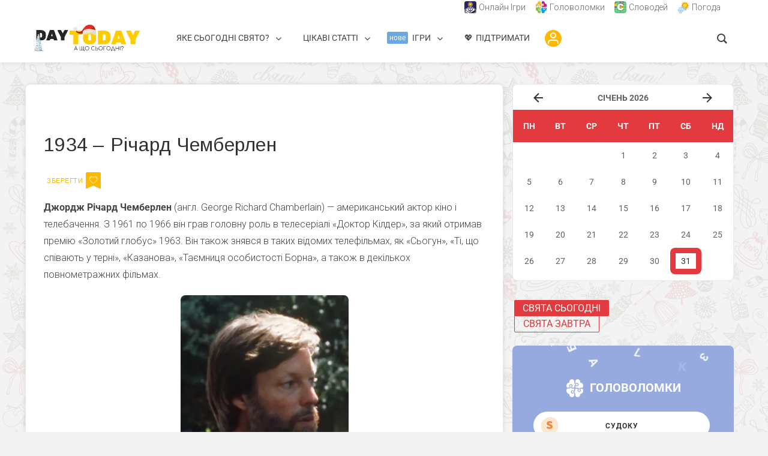

--- FILE ---
content_type: text/html; charset=UTF-8
request_url: https://daytoday.ua/podiya/richard-chemberlen/
body_size: 55364
content:
<!DOCTYPE html>
<html lang="uk" prefix="og: https://ogp.me/ns#" class="no-js no-svg">
<head>	
  	<meta charset="UTF-8">
	<meta name="viewport" content="user-scalable=yes, width=device-width, initial-scale=1, maximum-scale=1">
	<link rel="profile" href="https://gmpg.org/xfn/11" />
	
<!-- Оптимізація пошукових систем (SEO) з Rank Math - https://rankmath.com/ -->
<title>Річард Чемберлен - DAY TODAY</title>
<meta name="description" content="Річард Чемберлен - цікаві факти про кіноактора, важливі події, біографія. Дивіться ➜ ТУТ."/>
<meta name="robots" content="follow, index, max-snippet:-1, max-video-preview:-1, max-image-preview:large"/>
<link rel="canonical" href="https://daytoday.ua/podiya/richard-chemberlen/" />
<meta property="og:locale" content="uk_UA" />
<meta property="og:type" content="article" />
<meta property="og:title" content="Річард Чемберлен - DAY TODAY" />
<meta property="og:description" content="Річард Чемберлен - цікаві факти про кіноактора, важливі події, біографія. Дивіться ➜ ТУТ." />
<meta property="og:url" content="https://daytoday.ua/podiya/richard-chemberlen/" />
<meta property="og:site_name" content="DAY TODAY" />
<meta property="article:publisher" content="https://www.facebook.com/daytoday.com.ua" />
<meta property="article:tag" content="31 березня" />
<meta property="og:updated_time" content="2021-03-05T19:38:24+02:00" />
<meta property="og:image" content="https://daytoday.ua/wp-content/uploads/2021/03/Richard-Chamberlain.jpg" />
<meta property="og:image:secure_url" content="https://daytoday.ua/wp-content/uploads/2021/03/Richard-Chamberlain.jpg" />
<meta property="og:image:width" content="430" />
<meta property="og:image:height" content="565" />
<meta property="og:image:alt" content="Річард Чемберлен" />
<meta property="og:image:type" content="image/jpeg" />
<meta name="twitter:card" content="summary_large_image" />
<meta name="twitter:title" content="Річард Чемберлен - DAY TODAY" />
<meta name="twitter:description" content="Річард Чемберлен - цікаві факти про кіноактора, важливі події, біографія. Дивіться ➜ ТУТ." />
<meta name="twitter:site" content="@DAYTODAY_UA" />
<meta name="twitter:creator" content="@DAYTODAY_UA" />
<meta name="twitter:image" content="https://daytoday.ua/wp-content/uploads/2021/03/Richard-Chamberlain.jpg" />
<!-- /Плагін Rank Math WordPress SEO -->

<link rel='dns-prefetch' href='//cdn.gravitec.net' />
<link rel='dns-prefetch' href='//fonts.googleapis.com' />
<link rel="alternate" title="oEmbed (JSON)" type="application/json+oembed" href="https://daytoday.ua/wp-json/oembed/1.0/embed?url=https%3A%2F%2Fdaytoday.ua%2Fpodiya%2Frichard-chemberlen%2F" />
<link rel="alternate" title="oEmbed (XML)" type="text/xml+oembed" href="https://daytoday.ua/wp-json/oembed/1.0/embed?url=https%3A%2F%2Fdaytoday.ua%2Fpodiya%2Frichard-chemberlen%2F&#038;format=xml" />
<script id="ezoic-wp-plugin-cmp" src="https://cmp.gatekeeperconsent.com/min.js" data-cfasync="false"></script>
<script id="ezoic-wp-plugin-gatekeeper" src="https://the.gatekeeperconsent.com/cmp.min.js" data-cfasync="false"></script>
<!-- daytoday.ua is managing ads with Advanced Ads 1.56.3 --><script id="dayto-ready">
			window.advanced_ads_ready=function(e,a){a=a||"complete";var d=function(e){return"interactive"===a?"loading"!==e:"complete"===e};d(document.readyState)?e():document.addEventListener("readystatechange",(function(a){d(a.target.readyState)&&e()}),{once:"interactive"===a})},window.advanced_ads_ready_queue=window.advanced_ads_ready_queue||[];		</script>
		<style id='wp-img-auto-sizes-contain-inline-css' type='text/css'>
img:is([sizes=auto i],[sizes^="auto," i]){contain-intrinsic-size:3000px 1500px}
/*# sourceURL=wp-img-auto-sizes-contain-inline-css */
</style>
<link rel='stylesheet' id='pt-cv-public-style-css' href='https://daytoday.ua/wp-content/plugins/content-views-query-and-display-post-page/public/assets/css/cv.css?ver=4.2.1' type='text/css' media='all' />
<link rel='stylesheet' id='pt-cv-public-pro-style-css' href='https://daytoday.ua/wp-content/plugins/pt-content-views-pro/public/assets/css/cvpro.min.css?ver=7.2.2' type='text/css' media='all' />
<link rel='stylesheet' id='mec-select2-style-css' href='https://daytoday.ua/wp-content/plugins/modern-events-calendar/assets/packages/select2/select2.min.css?ver=7.15.0' type='text/css' media='all' />
<link rel='stylesheet' id='mec-font-icons-css' href='https://daytoday.ua/wp-content/plugins/modern-events-calendar/assets/css/iconfonts.css?ver=7.15.0' type='text/css' media='all' />
<link rel='stylesheet' id='mec-frontend-style-css' href='https://daytoday.ua/wp-content/plugins/modern-events-calendar/assets/css/frontend.min.css?ver=7.15.0' type='text/css' media='all' />
<link rel='stylesheet' id='mec-tooltip-style-css' href='https://daytoday.ua/wp-content/plugins/modern-events-calendar/assets/packages/tooltip/tooltip.css?ver=7.15.0' type='text/css' media='all' />
<link rel='stylesheet' id='mec-tooltip-shadow-style-css' href='https://daytoday.ua/wp-content/plugins/modern-events-calendar/assets/packages/tooltip/tooltipster-sideTip-shadow.min.css?ver=7.15.0' type='text/css' media='all' />
<link rel='stylesheet' id='featherlight-css' href='https://daytoday.ua/wp-content/plugins/modern-events-calendar/assets/packages/featherlight/featherlight.css?ver=7.15.0' type='text/css' media='all' />
<link rel='stylesheet' id='mec-custom-google-font-css' href='https://fonts.googleapis.com/css?family=Arimo%3Aregular%2C+italic%2C+700%2C+700italic%2C+%7C&#038;subset=latin%2Clatin-ext&#038;ver=7.15.0' type='text/css' media='all' />
<link rel='stylesheet' id='mec-lity-style-css' href='https://daytoday.ua/wp-content/plugins/modern-events-calendar/assets/packages/lity/lity.min.css?ver=7.15.0' type='text/css' media='all' />
<link rel='stylesheet' id='mec-general-calendar-style-css' href='https://daytoday.ua/wp-content/plugins/modern-events-calendar/assets/css/mec-general-calendar.css?ver=7.15.0' type='text/css' media='all' />
<style id='wp-emoji-styles-inline-css' type='text/css'>

	img.wp-smiley, img.emoji {
		display: inline !important;
		border: none !important;
		box-shadow: none !important;
		height: 1em !important;
		width: 1em !important;
		margin: 0 0.07em !important;
		vertical-align: -0.1em !important;
		background: none !important;
		padding: 0 !important;
	}
/*# sourceURL=wp-emoji-styles-inline-css */
</style>
<style id='wp-block-library-inline-css' type='text/css'>
:root{--wp-block-synced-color:#7a00df;--wp-block-synced-color--rgb:122,0,223;--wp-bound-block-color:var(--wp-block-synced-color);--wp-editor-canvas-background:#ddd;--wp-admin-theme-color:#007cba;--wp-admin-theme-color--rgb:0,124,186;--wp-admin-theme-color-darker-10:#006ba1;--wp-admin-theme-color-darker-10--rgb:0,107,160.5;--wp-admin-theme-color-darker-20:#005a87;--wp-admin-theme-color-darker-20--rgb:0,90,135;--wp-admin-border-width-focus:2px}@media (min-resolution:192dpi){:root{--wp-admin-border-width-focus:1.5px}}.wp-element-button{cursor:pointer}:root .has-very-light-gray-background-color{background-color:#eee}:root .has-very-dark-gray-background-color{background-color:#313131}:root .has-very-light-gray-color{color:#eee}:root .has-very-dark-gray-color{color:#313131}:root .has-vivid-green-cyan-to-vivid-cyan-blue-gradient-background{background:linear-gradient(135deg,#00d084,#0693e3)}:root .has-purple-crush-gradient-background{background:linear-gradient(135deg,#34e2e4,#4721fb 50%,#ab1dfe)}:root .has-hazy-dawn-gradient-background{background:linear-gradient(135deg,#faaca8,#dad0ec)}:root .has-subdued-olive-gradient-background{background:linear-gradient(135deg,#fafae1,#67a671)}:root .has-atomic-cream-gradient-background{background:linear-gradient(135deg,#fdd79a,#004a59)}:root .has-nightshade-gradient-background{background:linear-gradient(135deg,#330968,#31cdcf)}:root .has-midnight-gradient-background{background:linear-gradient(135deg,#020381,#2874fc)}:root{--wp--preset--font-size--normal:16px;--wp--preset--font-size--huge:42px}.has-regular-font-size{font-size:1em}.has-larger-font-size{font-size:2.625em}.has-normal-font-size{font-size:var(--wp--preset--font-size--normal)}.has-huge-font-size{font-size:var(--wp--preset--font-size--huge)}.has-text-align-center{text-align:center}.has-text-align-left{text-align:left}.has-text-align-right{text-align:right}.has-fit-text{white-space:nowrap!important}#end-resizable-editor-section{display:none}.aligncenter{clear:both}.items-justified-left{justify-content:flex-start}.items-justified-center{justify-content:center}.items-justified-right{justify-content:flex-end}.items-justified-space-between{justify-content:space-between}.screen-reader-text{border:0;clip-path:inset(50%);height:1px;margin:-1px;overflow:hidden;padding:0;position:absolute;width:1px;word-wrap:normal!important}.screen-reader-text:focus{background-color:#ddd;clip-path:none;color:#444;display:block;font-size:1em;height:auto;left:5px;line-height:normal;padding:15px 23px 14px;text-decoration:none;top:5px;width:auto;z-index:100000}html :where(.has-border-color){border-style:solid}html :where([style*=border-top-color]){border-top-style:solid}html :where([style*=border-right-color]){border-right-style:solid}html :where([style*=border-bottom-color]){border-bottom-style:solid}html :where([style*=border-left-color]){border-left-style:solid}html :where([style*=border-width]){border-style:solid}html :where([style*=border-top-width]){border-top-style:solid}html :where([style*=border-right-width]){border-right-style:solid}html :where([style*=border-bottom-width]){border-bottom-style:solid}html :where([style*=border-left-width]){border-left-style:solid}html :where(img[class*=wp-image-]){height:auto;max-width:100%}:where(figure){margin:0 0 1em}html :where(.is-position-sticky){--wp-admin--admin-bar--position-offset:var(--wp-admin--admin-bar--height,0px)}@media screen and (max-width:600px){html :where(.is-position-sticky){--wp-admin--admin-bar--position-offset:0px}}

/*# sourceURL=wp-block-library-inline-css */
</style><style id='wp-block-image-inline-css' type='text/css'>
.wp-block-image>a,.wp-block-image>figure>a{display:inline-block}.wp-block-image img{box-sizing:border-box;height:auto;max-width:100%;vertical-align:bottom}@media not (prefers-reduced-motion){.wp-block-image img.hide{visibility:hidden}.wp-block-image img.show{animation:show-content-image .4s}}.wp-block-image[style*=border-radius] img,.wp-block-image[style*=border-radius]>a{border-radius:inherit}.wp-block-image.has-custom-border img{box-sizing:border-box}.wp-block-image.aligncenter{text-align:center}.wp-block-image.alignfull>a,.wp-block-image.alignwide>a{width:100%}.wp-block-image.alignfull img,.wp-block-image.alignwide img{height:auto;width:100%}.wp-block-image .aligncenter,.wp-block-image .alignleft,.wp-block-image .alignright,.wp-block-image.aligncenter,.wp-block-image.alignleft,.wp-block-image.alignright{display:table}.wp-block-image .aligncenter>figcaption,.wp-block-image .alignleft>figcaption,.wp-block-image .alignright>figcaption,.wp-block-image.aligncenter>figcaption,.wp-block-image.alignleft>figcaption,.wp-block-image.alignright>figcaption{caption-side:bottom;display:table-caption}.wp-block-image .alignleft{float:left;margin:.5em 1em .5em 0}.wp-block-image .alignright{float:right;margin:.5em 0 .5em 1em}.wp-block-image .aligncenter{margin-left:auto;margin-right:auto}.wp-block-image :where(figcaption){margin-bottom:1em;margin-top:.5em}.wp-block-image.is-style-circle-mask img{border-radius:9999px}@supports ((-webkit-mask-image:none) or (mask-image:none)) or (-webkit-mask-image:none){.wp-block-image.is-style-circle-mask img{border-radius:0;-webkit-mask-image:url('data:image/svg+xml;utf8,<svg viewBox="0 0 100 100" xmlns="http://www.w3.org/2000/svg"><circle cx="50" cy="50" r="50"/></svg>');mask-image:url('data:image/svg+xml;utf8,<svg viewBox="0 0 100 100" xmlns="http://www.w3.org/2000/svg"><circle cx="50" cy="50" r="50"/></svg>');mask-mode:alpha;-webkit-mask-position:center;mask-position:center;-webkit-mask-repeat:no-repeat;mask-repeat:no-repeat;-webkit-mask-size:contain;mask-size:contain}}:root :where(.wp-block-image.is-style-rounded img,.wp-block-image .is-style-rounded img){border-radius:9999px}.wp-block-image figure{margin:0}.wp-lightbox-container{display:flex;flex-direction:column;position:relative}.wp-lightbox-container img{cursor:zoom-in}.wp-lightbox-container img:hover+button{opacity:1}.wp-lightbox-container button{align-items:center;backdrop-filter:blur(16px) saturate(180%);background-color:#5a5a5a40;border:none;border-radius:4px;cursor:zoom-in;display:flex;height:20px;justify-content:center;opacity:0;padding:0;position:absolute;right:16px;text-align:center;top:16px;width:20px;z-index:100}@media not (prefers-reduced-motion){.wp-lightbox-container button{transition:opacity .2s ease}}.wp-lightbox-container button:focus-visible{outline:3px auto #5a5a5a40;outline:3px auto -webkit-focus-ring-color;outline-offset:3px}.wp-lightbox-container button:hover{cursor:pointer;opacity:1}.wp-lightbox-container button:focus{opacity:1}.wp-lightbox-container button:focus,.wp-lightbox-container button:hover,.wp-lightbox-container button:not(:hover):not(:active):not(.has-background){background-color:#5a5a5a40;border:none}.wp-lightbox-overlay{box-sizing:border-box;cursor:zoom-out;height:100vh;left:0;overflow:hidden;position:fixed;top:0;visibility:hidden;width:100%;z-index:100000}.wp-lightbox-overlay .close-button{align-items:center;cursor:pointer;display:flex;justify-content:center;min-height:40px;min-width:40px;padding:0;position:absolute;right:calc(env(safe-area-inset-right) + 16px);top:calc(env(safe-area-inset-top) + 16px);z-index:5000000}.wp-lightbox-overlay .close-button:focus,.wp-lightbox-overlay .close-button:hover,.wp-lightbox-overlay .close-button:not(:hover):not(:active):not(.has-background){background:none;border:none}.wp-lightbox-overlay .lightbox-image-container{height:var(--wp--lightbox-container-height);left:50%;overflow:hidden;position:absolute;top:50%;transform:translate(-50%,-50%);transform-origin:top left;width:var(--wp--lightbox-container-width);z-index:9999999999}.wp-lightbox-overlay .wp-block-image{align-items:center;box-sizing:border-box;display:flex;height:100%;justify-content:center;margin:0;position:relative;transform-origin:0 0;width:100%;z-index:3000000}.wp-lightbox-overlay .wp-block-image img{height:var(--wp--lightbox-image-height);min-height:var(--wp--lightbox-image-height);min-width:var(--wp--lightbox-image-width);width:var(--wp--lightbox-image-width)}.wp-lightbox-overlay .wp-block-image figcaption{display:none}.wp-lightbox-overlay button{background:none;border:none}.wp-lightbox-overlay .scrim{background-color:#fff;height:100%;opacity:.9;position:absolute;width:100%;z-index:2000000}.wp-lightbox-overlay.active{visibility:visible}@media not (prefers-reduced-motion){.wp-lightbox-overlay.active{animation:turn-on-visibility .25s both}.wp-lightbox-overlay.active img{animation:turn-on-visibility .35s both}.wp-lightbox-overlay.show-closing-animation:not(.active){animation:turn-off-visibility .35s both}.wp-lightbox-overlay.show-closing-animation:not(.active) img{animation:turn-off-visibility .25s both}.wp-lightbox-overlay.zoom.active{animation:none;opacity:1;visibility:visible}.wp-lightbox-overlay.zoom.active .lightbox-image-container{animation:lightbox-zoom-in .4s}.wp-lightbox-overlay.zoom.active .lightbox-image-container img{animation:none}.wp-lightbox-overlay.zoom.active .scrim{animation:turn-on-visibility .4s forwards}.wp-lightbox-overlay.zoom.show-closing-animation:not(.active){animation:none}.wp-lightbox-overlay.zoom.show-closing-animation:not(.active) .lightbox-image-container{animation:lightbox-zoom-out .4s}.wp-lightbox-overlay.zoom.show-closing-animation:not(.active) .lightbox-image-container img{animation:none}.wp-lightbox-overlay.zoom.show-closing-animation:not(.active) .scrim{animation:turn-off-visibility .4s forwards}}@keyframes show-content-image{0%{visibility:hidden}99%{visibility:hidden}to{visibility:visible}}@keyframes turn-on-visibility{0%{opacity:0}to{opacity:1}}@keyframes turn-off-visibility{0%{opacity:1;visibility:visible}99%{opacity:0;visibility:visible}to{opacity:0;visibility:hidden}}@keyframes lightbox-zoom-in{0%{transform:translate(calc((-100vw + var(--wp--lightbox-scrollbar-width))/2 + var(--wp--lightbox-initial-left-position)),calc(-50vh + var(--wp--lightbox-initial-top-position))) scale(var(--wp--lightbox-scale))}to{transform:translate(-50%,-50%) scale(1)}}@keyframes lightbox-zoom-out{0%{transform:translate(-50%,-50%) scale(1);visibility:visible}99%{visibility:visible}to{transform:translate(calc((-100vw + var(--wp--lightbox-scrollbar-width))/2 + var(--wp--lightbox-initial-left-position)),calc(-50vh + var(--wp--lightbox-initial-top-position))) scale(var(--wp--lightbox-scale));visibility:hidden}}
/*# sourceURL=https://daytoday.ua/wp-includes/blocks/image/style.min.css */
</style>
<style id='wp-block-paragraph-inline-css' type='text/css'>
.is-small-text{font-size:.875em}.is-regular-text{font-size:1em}.is-large-text{font-size:2.25em}.is-larger-text{font-size:3em}.has-drop-cap:not(:focus):first-letter{float:left;font-size:8.4em;font-style:normal;font-weight:100;line-height:.68;margin:.05em .1em 0 0;text-transform:uppercase}body.rtl .has-drop-cap:not(:focus):first-letter{float:none;margin-left:.1em}p.has-drop-cap.has-background{overflow:hidden}:root :where(p.has-background){padding:1.25em 2.375em}:where(p.has-text-color:not(.has-link-color)) a{color:inherit}p.has-text-align-left[style*="writing-mode:vertical-lr"],p.has-text-align-right[style*="writing-mode:vertical-rl"]{rotate:180deg}
/*# sourceURL=https://daytoday.ua/wp-includes/blocks/paragraph/style.min.css */
</style>
<style id='global-styles-inline-css' type='text/css'>
:root{--wp--preset--aspect-ratio--square: 1;--wp--preset--aspect-ratio--4-3: 4/3;--wp--preset--aspect-ratio--3-4: 3/4;--wp--preset--aspect-ratio--3-2: 3/2;--wp--preset--aspect-ratio--2-3: 2/3;--wp--preset--aspect-ratio--16-9: 16/9;--wp--preset--aspect-ratio--9-16: 9/16;--wp--preset--color--black: #000000;--wp--preset--color--cyan-bluish-gray: #abb8c3;--wp--preset--color--white: #ffffff;--wp--preset--color--pale-pink: #f78da7;--wp--preset--color--vivid-red: #cf2e2e;--wp--preset--color--luminous-vivid-orange: #ff6900;--wp--preset--color--luminous-vivid-amber: #fcb900;--wp--preset--color--light-green-cyan: #7bdcb5;--wp--preset--color--vivid-green-cyan: #00d084;--wp--preset--color--pale-cyan-blue: #8ed1fc;--wp--preset--color--vivid-cyan-blue: #0693e3;--wp--preset--color--vivid-purple: #9b51e0;--wp--preset--color--thr-acc: #e23a3e;--wp--preset--color--thr-txt: #444444;--wp--preset--color--thr-meta: #444444;--wp--preset--color--thr-bg: #ffffff;--wp--preset--gradient--vivid-cyan-blue-to-vivid-purple: linear-gradient(135deg,rgb(6,147,227) 0%,rgb(155,81,224) 100%);--wp--preset--gradient--light-green-cyan-to-vivid-green-cyan: linear-gradient(135deg,rgb(122,220,180) 0%,rgb(0,208,130) 100%);--wp--preset--gradient--luminous-vivid-amber-to-luminous-vivid-orange: linear-gradient(135deg,rgb(252,185,0) 0%,rgb(255,105,0) 100%);--wp--preset--gradient--luminous-vivid-orange-to-vivid-red: linear-gradient(135deg,rgb(255,105,0) 0%,rgb(207,46,46) 100%);--wp--preset--gradient--very-light-gray-to-cyan-bluish-gray: linear-gradient(135deg,rgb(238,238,238) 0%,rgb(169,184,195) 100%);--wp--preset--gradient--cool-to-warm-spectrum: linear-gradient(135deg,rgb(74,234,220) 0%,rgb(151,120,209) 20%,rgb(207,42,186) 40%,rgb(238,44,130) 60%,rgb(251,105,98) 80%,rgb(254,248,76) 100%);--wp--preset--gradient--blush-light-purple: linear-gradient(135deg,rgb(255,206,236) 0%,rgb(152,150,240) 100%);--wp--preset--gradient--blush-bordeaux: linear-gradient(135deg,rgb(254,205,165) 0%,rgb(254,45,45) 50%,rgb(107,0,62) 100%);--wp--preset--gradient--luminous-dusk: linear-gradient(135deg,rgb(255,203,112) 0%,rgb(199,81,192) 50%,rgb(65,88,208) 100%);--wp--preset--gradient--pale-ocean: linear-gradient(135deg,rgb(255,245,203) 0%,rgb(182,227,212) 50%,rgb(51,167,181) 100%);--wp--preset--gradient--electric-grass: linear-gradient(135deg,rgb(202,248,128) 0%,rgb(113,206,126) 100%);--wp--preset--gradient--midnight: linear-gradient(135deg,rgb(2,3,129) 0%,rgb(40,116,252) 100%);--wp--preset--font-size--small: 13px;--wp--preset--font-size--medium: 20px;--wp--preset--font-size--large: 23px;--wp--preset--font-size--x-large: 42px;--wp--preset--font-size--normal: 16px;--wp--preset--font-size--huge: 29px;--wp--preset--spacing--20: 0.44rem;--wp--preset--spacing--30: 0.67rem;--wp--preset--spacing--40: 1rem;--wp--preset--spacing--50: 1.5rem;--wp--preset--spacing--60: 2.25rem;--wp--preset--spacing--70: 3.38rem;--wp--preset--spacing--80: 5.06rem;--wp--preset--shadow--natural: 6px 6px 9px rgba(0, 0, 0, 0.2);--wp--preset--shadow--deep: 12px 12px 50px rgba(0, 0, 0, 0.4);--wp--preset--shadow--sharp: 6px 6px 0px rgba(0, 0, 0, 0.2);--wp--preset--shadow--outlined: 6px 6px 0px -3px rgb(255, 255, 255), 6px 6px rgb(0, 0, 0);--wp--preset--shadow--crisp: 6px 6px 0px rgb(0, 0, 0);}:where(.is-layout-flex){gap: 0.5em;}:where(.is-layout-grid){gap: 0.5em;}body .is-layout-flex{display: flex;}.is-layout-flex{flex-wrap: wrap;align-items: center;}.is-layout-flex > :is(*, div){margin: 0;}body .is-layout-grid{display: grid;}.is-layout-grid > :is(*, div){margin: 0;}:where(.wp-block-columns.is-layout-flex){gap: 2em;}:where(.wp-block-columns.is-layout-grid){gap: 2em;}:where(.wp-block-post-template.is-layout-flex){gap: 1.25em;}:where(.wp-block-post-template.is-layout-grid){gap: 1.25em;}.has-black-color{color: var(--wp--preset--color--black) !important;}.has-cyan-bluish-gray-color{color: var(--wp--preset--color--cyan-bluish-gray) !important;}.has-white-color{color: var(--wp--preset--color--white) !important;}.has-pale-pink-color{color: var(--wp--preset--color--pale-pink) !important;}.has-vivid-red-color{color: var(--wp--preset--color--vivid-red) !important;}.has-luminous-vivid-orange-color{color: var(--wp--preset--color--luminous-vivid-orange) !important;}.has-luminous-vivid-amber-color{color: var(--wp--preset--color--luminous-vivid-amber) !important;}.has-light-green-cyan-color{color: var(--wp--preset--color--light-green-cyan) !important;}.has-vivid-green-cyan-color{color: var(--wp--preset--color--vivid-green-cyan) !important;}.has-pale-cyan-blue-color{color: var(--wp--preset--color--pale-cyan-blue) !important;}.has-vivid-cyan-blue-color{color: var(--wp--preset--color--vivid-cyan-blue) !important;}.has-vivid-purple-color{color: var(--wp--preset--color--vivid-purple) !important;}.has-black-background-color{background-color: var(--wp--preset--color--black) !important;}.has-cyan-bluish-gray-background-color{background-color: var(--wp--preset--color--cyan-bluish-gray) !important;}.has-white-background-color{background-color: var(--wp--preset--color--white) !important;}.has-pale-pink-background-color{background-color: var(--wp--preset--color--pale-pink) !important;}.has-vivid-red-background-color{background-color: var(--wp--preset--color--vivid-red) !important;}.has-luminous-vivid-orange-background-color{background-color: var(--wp--preset--color--luminous-vivid-orange) !important;}.has-luminous-vivid-amber-background-color{background-color: var(--wp--preset--color--luminous-vivid-amber) !important;}.has-light-green-cyan-background-color{background-color: var(--wp--preset--color--light-green-cyan) !important;}.has-vivid-green-cyan-background-color{background-color: var(--wp--preset--color--vivid-green-cyan) !important;}.has-pale-cyan-blue-background-color{background-color: var(--wp--preset--color--pale-cyan-blue) !important;}.has-vivid-cyan-blue-background-color{background-color: var(--wp--preset--color--vivid-cyan-blue) !important;}.has-vivid-purple-background-color{background-color: var(--wp--preset--color--vivid-purple) !important;}.has-black-border-color{border-color: var(--wp--preset--color--black) !important;}.has-cyan-bluish-gray-border-color{border-color: var(--wp--preset--color--cyan-bluish-gray) !important;}.has-white-border-color{border-color: var(--wp--preset--color--white) !important;}.has-pale-pink-border-color{border-color: var(--wp--preset--color--pale-pink) !important;}.has-vivid-red-border-color{border-color: var(--wp--preset--color--vivid-red) !important;}.has-luminous-vivid-orange-border-color{border-color: var(--wp--preset--color--luminous-vivid-orange) !important;}.has-luminous-vivid-amber-border-color{border-color: var(--wp--preset--color--luminous-vivid-amber) !important;}.has-light-green-cyan-border-color{border-color: var(--wp--preset--color--light-green-cyan) !important;}.has-vivid-green-cyan-border-color{border-color: var(--wp--preset--color--vivid-green-cyan) !important;}.has-pale-cyan-blue-border-color{border-color: var(--wp--preset--color--pale-cyan-blue) !important;}.has-vivid-cyan-blue-border-color{border-color: var(--wp--preset--color--vivid-cyan-blue) !important;}.has-vivid-purple-border-color{border-color: var(--wp--preset--color--vivid-purple) !important;}.has-vivid-cyan-blue-to-vivid-purple-gradient-background{background: var(--wp--preset--gradient--vivid-cyan-blue-to-vivid-purple) !important;}.has-light-green-cyan-to-vivid-green-cyan-gradient-background{background: var(--wp--preset--gradient--light-green-cyan-to-vivid-green-cyan) !important;}.has-luminous-vivid-amber-to-luminous-vivid-orange-gradient-background{background: var(--wp--preset--gradient--luminous-vivid-amber-to-luminous-vivid-orange) !important;}.has-luminous-vivid-orange-to-vivid-red-gradient-background{background: var(--wp--preset--gradient--luminous-vivid-orange-to-vivid-red) !important;}.has-very-light-gray-to-cyan-bluish-gray-gradient-background{background: var(--wp--preset--gradient--very-light-gray-to-cyan-bluish-gray) !important;}.has-cool-to-warm-spectrum-gradient-background{background: var(--wp--preset--gradient--cool-to-warm-spectrum) !important;}.has-blush-light-purple-gradient-background{background: var(--wp--preset--gradient--blush-light-purple) !important;}.has-blush-bordeaux-gradient-background{background: var(--wp--preset--gradient--blush-bordeaux) !important;}.has-luminous-dusk-gradient-background{background: var(--wp--preset--gradient--luminous-dusk) !important;}.has-pale-ocean-gradient-background{background: var(--wp--preset--gradient--pale-ocean) !important;}.has-electric-grass-gradient-background{background: var(--wp--preset--gradient--electric-grass) !important;}.has-midnight-gradient-background{background: var(--wp--preset--gradient--midnight) !important;}.has-small-font-size{font-size: var(--wp--preset--font-size--small) !important;}.has-medium-font-size{font-size: var(--wp--preset--font-size--medium) !important;}.has-large-font-size{font-size: var(--wp--preset--font-size--large) !important;}.has-x-large-font-size{font-size: var(--wp--preset--font-size--x-large) !important;}
/*# sourceURL=global-styles-inline-css */
</style>

<style id='classic-theme-styles-inline-css' type='text/css'>
/*! This file is auto-generated */
.wp-block-button__link{color:#fff;background-color:#32373c;border-radius:9999px;box-shadow:none;text-decoration:none;padding:calc(.667em + 2px) calc(1.333em + 2px);font-size:1.125em}.wp-block-file__button{background:#32373c;color:#fff;text-decoration:none}
/*# sourceURL=/wp-includes/css/classic-themes.min.css */
</style>
<link rel='stylesheet' id='coblocks-extensions-css' href='https://daytoday.ua/wp-content/plugins/coblocks/dist/style-coblocks-extensions.css?ver=3.1.16' type='text/css' media='all' />
<link rel='stylesheet' id='coblocks-animation-css' href='https://daytoday.ua/wp-content/plugins/coblocks/dist/style-coblocks-animation.css?ver=2677611078ee87eb3b1c' type='text/css' media='all' />
<link rel='stylesheet' id='groovy-menu-style-css' href='https://daytoday.ua/wp-content/plugins/groovy-menu/assets/style/frontend.css?ver=2.6.3' type='text/css' media='all' />
<link rel='stylesheet' id='groovy-menu-style-fonts-groovy-28328-css' href='https://daytoday.ua/wp-content/uploads/groovy/fonts/groovy-28328.css?ver=2.6.3' type='text/css' media='all' />
<link rel='stylesheet' id='groovy-menu-style-fonts-groovy-69018-css' href='https://daytoday.ua/wp-content/uploads/groovy/fonts/groovy-69018.css?ver=2.6.3' type='text/css' media='all' />
<link rel='stylesheet' id='groovy-menu-style-fonts-groovy-socicon-css' href='https://daytoday.ua/wp-content/uploads/groovy/fonts/groovy-socicon.css?ver=2.6.3' type='text/css' media='all' />
<link rel='stylesheet' id='groovy-menu-style-fonts-groovy-1735923394-css' href='https://daytoday.ua/wp-content/uploads/groovy/fonts/groovy-1735923394.css?ver=2.6.3' type='text/css' media='all' />
<link rel='stylesheet' id='groovy-menu-font-awesome-css' href='https://daytoday.ua/wp-content/plugins/groovy-menu/assets/style/fontawesome.css?ver=2.6.3' type='text/css' media='all' crossorigin='anonymous' />
<link rel='preload' as='font' crossorigin='anonymous' id='groovy-menu-font-awesome-file-css' href='https://daytoday.ua/wp-content/plugins/groovy-menu/assets/fonts/fontawesome-webfont.woff2?v=4.7.0' type='font/woff2' media='all' />
<link rel='stylesheet' id='groovy-menu-font-internal-css' href='https://daytoday.ua/wp-content/plugins/groovy-menu/assets/style/font-internal.css?ver=2.6.3' type='text/css' media='all' crossorigin='anonymous' />
<link rel='preload' as='font' crossorigin='anonymous' id='groovy-menu-font-internal-file-css' href='https://daytoday.ua/wp-content/plugins/groovy-menu/assets/fonts/crane-font.woff?hhxb42' type='font/woff' media='all' />
<link rel='stylesheet' id='mks_shortcodes_fntawsm_css-css' href='https://daytoday.ua/wp-content/plugins/meks-flexible-shortcodes/css/font-awesome/css/font-awesome.min.css?ver=1.3.8' type='text/css' media='screen' />
<link rel='stylesheet' id='mks_shortcodes_simple_line_icons-css' href='https://daytoday.ua/wp-content/plugins/meks-flexible-shortcodes/css/simple-line/simple-line-icons.css?ver=1.3.8' type='text/css' media='screen' />
<link rel='stylesheet' id='mks_shortcodes_css-css' href='https://daytoday.ua/wp-content/plugins/meks-flexible-shortcodes/css/style.css?ver=1.3.8' type='text/css' media='screen' />
<link rel='stylesheet' id='font-awesome4.7.0-css' href='https://daytoday.ua/wp-content/plugins/ulc/assets/css/font-awesome.min.css?ver=1.4.6' type='text/css' media='all' />
<link rel='stylesheet' id='jquery.webui-popover-css' href='https://daytoday.ua/wp-content/plugins/ulc/assets/css/jquery.webui-popover.min.css?ver=1.4.6' type='text/css' media='all' />
<link rel='stylesheet' id='ulc_main-css' href='https://daytoday.ua/wp-content/plugins/ulc/assets/css/style.css?ver=1.4.6' type='text/css' media='all' />
<link rel='stylesheet' id='wulmb-top-widget-style-css' href='https://daytoday.ua/wp-content/plugins/wp-ulike-modern-bookmarks/assets/css/top-widget.css?ver=1.0.0' type='text/css' media='all' />
<link rel='stylesheet' id='wulmb-login-btn-style-css' href='https://daytoday.ua/wp-content/plugins/wp-ulike-modern-bookmarks/assets/css/login-button.css?ver=1.0.5' type='text/css' media='all' />
<link rel='stylesheet' id='wp-ulike-css' href='https://daytoday.ua/wp-content/plugins/wp-ulike/assets/css/wp-ulike.min.css?ver=4.8.3.1' type='text/css' media='all' />
<link rel='stylesheet' id='wp-ulike-custom-css' href='https://daytoday.ua/wp-content/uploads/wp-ulike/custom.css?ver=4.8.3.1' type='text/css' media='all' />
<link rel='stylesheet' id='wp-components-css' href='https://daytoday.ua/wp-includes/css/dist/components/style.min.css?ver=6.9' type='text/css' media='all' />
<link rel='stylesheet' id='godaddy-styles-css' href='https://daytoday.ua/wp-content/plugins/coblocks/includes/Dependencies/GoDaddy/Styles/build/latest.css?ver=2.0.2' type='text/css' media='all' />
<link rel='stylesheet' id='wp-ulike-pro-css' href='https://daytoday.ua/wp-content/plugins/wp-ulike-pro/public/assets/css/wp-ulike-pro.min.css?ver=2.0.0' type='text/css' media='all' />
<link rel='stylesheet' id='thr-fonts-css' href='https://fonts.googleapis.com/css?family=Roboto%3A400%2C300%7CArimo%3A400%7CRoboto+Condensed%3A400&#038;subset=latin&#038;ver=2.2' type='text/css' media='all' />
<link rel='stylesheet' id='thr_style-css' href='https://daytoday.ua/wp-content/themes/throne/style.css?ver=2.2' type='text/css' media='all' />
<style id='thr_style-inline-css' type='text/css'>
body,.button_respond,.thr_author_link {font-family: 'Roboto';font-weight: 300;}h1,h2,h3,h4,h5,h6,.featured_posts_link,.mks_author_widget h3{font-family: 'Arimo';font-weight: 400;}#nav li a,.site-title,.site-title a,.site-desc,.sidr ul li a{font-family: 'Roboto Condensed';font-weight: 400;}body,.overlay_bg_div{background-color: rgba(243,243,243,1.00);background-image: url('https://daytoday.ua/wp-content/uploads/2020/12/xmas-background-daytoday-7.png');}.arch_line,.page-progress span{background: #e23a3e;}.thr_boxed_wrapper,.is_bxd.meta-share{background-color: #ffffff;}.thr_boxed{margin-top: 0px;}::-webkit-input-placeholder { color:#e23a3e;}:-moz-placeholder { color: #e23a3e;}::-moz-placeholder { color:#e23a3e;}:-ms-input-placeholder { color:#e23a3e;}.site-title a,#nav li a,.header-main,.search_header_form input[type="text"], .search_header_form input[type="text"]:focus,.menu-item-has-children:after,.sidr ul li span,.sidr ul li a {color: #e23a3e;}#nav > ul > li:hover > a, #nav a:hover,#nav li.current-menu-item > a,#nav li.current_page_item > a,#nav li.current-menu-item.menu-item-has-children:after,#nav li.current_page_item.menu-item-has-children:after,.sidr ul li:hover > a, .sidr ul li:hover > span,#sidr-existing-content li.sidr-class-current_page_item > a,#sidr-existing-content li.sidr-class-current_page_item > .thr_menu_parent,#sidr-existing-content li.sidr-class-current-menu-item > a,#sidr-existing-content li.sidr-class-current-menu-item > .thr_menu_parent,.nav-btn{color: #e23a3e;}.sidr ul li:hover > a, .sidr ul li.active > a, .sidr ul li.sidr-class-active > a,.sidr ul li ul li:hover > a, .sidr ul li ul li.active > a, .sidr ul li ul li.sidr-class-active > a {-webkit-box-shadow: inset 2px 0 0 0px #e23a3e;-moz-box-shadow: inset 2px 0 0 0px #e23a3e;box-shadow: inset 2px 0 0 0px #e23a3e;}.menu-item-has-children:after{border-top-color: #e23a3e;}li.menu-item-has-children:hover:after{color: #e23a3e;}.header-main {height: 100px;background-color: #ffffff;background-color: rgba(255,255,255,1.00);background-repeat:repeat;}.sidr{background-color: #ffffff;}#sticky_header{background-color: #ffffff;background:rgba(255,255,255,0.9);}.header-main .search_header_form{background-color: transparent;}.header-main .search_header_form input[type="text"]{top:26px;;}#nav li a{padding: 39px 3px 40px;}.header-bottom,#nav .sub-menu{background-color: #ffffff;}.header_ads_space{margin: 5px 0;}.logo_wrapper{top: 12px;left: 0px;}.menu-item-has-children:after{margin: 43px 0 0 2px;}.main_content_wrapper{background-color: #ffffff;}.thr_content_wrapped .meta-share{background-color: #ffffff;}.main_content_wrapper .single .entry-title, .page-template-default .entry-title,.main_content_wrapper .entry-title a,.main_content_wrapper h1,.main_content_wrapper h2,.main_content_wrapper h3,.main_content_wrapper h4, .main_content_wrapper h5,.main_content_wrapper h6,#subheader_box h1,#subheader_box h2,#subheader_box h3,#subheader_box h4,#subheader_box h5,#subheader_box h6{color: #333333;}.main_content_wrapper,#subheader_box p{color: #444444;}.meta-item,.meta-item a,.comment-metadata time,.comment-list .reply a,.main_content_wrapper .button_respond,li.cat-item,.widget_archive li,.widget_recent_entries ul span{color: #444444;}.meta-item i,.entry-title a:hover,a,.comment-metadata time:before,.button_respond:hover,.button_respond i,.comment-list .reply a:before,.comment-list .reply a:hover,.meta-item a:hover,.error404 h1,.thr_content_wrapped .meta-share.meta-itemi{color: #e23a3e;}.error404 .entry-content .nav-menu li a{background: #e23a3e;}.underlined_heading span{border-bottom-color: #e23a3e;}.is-style-solid-color{background-color: #e23a3e;color: #ffffff;}blockquote{border-color: #e23a3e;}blockquote.wp-block-quote{border-color: #e23a3e;}.comment-reply-title:after,#submit,.meta-item .read_more_button, .thr_button, input[type="submit"],.current, .page-numbers:hover, .thr-load-more a:hover, #pagination .post_previous a:hover, #pagination .post_next a:hover, .load_more_posts a:hover,.f_read_more,.wp-caption .wp-caption-text,.wp-block-image figcaption,.entry-content .mejs-container .mejs-controls, .entry-content .mejs-embed, .entry-content .mejs-embed body,.comment-list li.bypostauthor > .comment-body:after,.comment-list li.comment-author-admin > .comment-body:after,.wp-block-button__link,body div.wpforms-container-full .wpforms-form input[type=submit], body div.wpforms-container-full .wpforms-form button[type=submit], body div.wpforms-container-full .wpforms-form .wpforms-page-button,body div.wpforms-container-full .wpforms-form input[type=submit]:hover, body div.wpforms-container-full .wpforms-form button[type=submit]:hover, body div.wpforms-container-full .wpforms-form .wpforms-page-button:hover {background: #e23a3e;}.entry-content .mejs-controls .mejs-time-rail .mejs-time-total,.entry-content .mejs-controls .mejs-horizontal-volume-slider .mejs-horizontal-volume-total,.entry-content .mejs-controls .mejs-time-rail .mejs-time-loaded{background: rgba(243,243,243,1.00);}.entry-content .mejs-controls .mejs-time-rail .mejs-time-current,.entry-content .mejs-controls .mejs-horizontal-volume-slider .mejs-horizontal-volume-current {background: rgba(226,58,62,0.5);}.current, .page-numbers:hover, .thr-load-more a:hover #pagination .post_previous a:hover, #pagination .post_next a:hover, .load_more_posts a:hover{box-shadow: inset 0 0 0 1px #e23a3e;}.thr-loader > div{-webkit-box-shadow: 0 1px 0 0 #e23a3e;-moz-box-shadow: 0 1px 0 0 #e23a3e;box-shadow: 0 1px 0 0 #e23a3e;}.thr_sidebar_wrapped #sidebar,.thr_widget_wrapped #sidebar .widget,.thr_sidebar_wrapped .affix,.thr_sidebar_wrapped .affix-bottom{background: transparent;}#sidebar .widget-title,#sidebar h1,#sidebar h2,#sidebar h3,#sidebar h4,#sidebar h5,#sidebar h6{color: #333333;}#sidebar .widget-title span{border-bottom-color: #e23a3e;}.widget_tag_cloud a,#sidebar .widget a,li.recentcomments:before,#sidebar .thr_posts_widget.widget .entry-meta a:hover {color: #e23a3e;}#sidebar{color: #444444;}.footer_wrapper{background-color: #333333}.footer_wrapper p,.footer_wrapper,.footer_wrapper .widget{color: #d8d8d8;}.footer_wrapper a{color: #e23a3e;}.footer_wrapper h1,.footer_wrapper h2,.footer_wrapper h3,.footer_wrapper h4,.footer_wrapper h5,.footer_wrapper h6,.footer_wrapper .widget-title{color: #ffffff;}.archive-title,.category-heading-title,#archive_title p,.archive-title h1{color: #333333;}.has-small-font-size{ font-size: 13px;}.has-normal-font-size{ font-size: 16px;}.has-large-font-size{ font-size: 23px;}.has-huge-font-size{ font-size: 29px;}.has-thr-acc-background-color{ background-color: #e23a3e;}.has-thr-acc-color{ color: #e23a3e;}.has-thr-txt-background-color{ background-color: #444444;}.has-thr-txt-color{ color: #444444;}.has-thr-meta-background-color{ background-color: #444444;}.has-thr-meta-color{ color: #444444;}.has-thr-bg-background-color{ background-color: #ffffff;}.has-thr-bg-color{ color: #ffffff;}.site-title a{text-transform: uppercase;}.nav-menu li a{text-transform: uppercase;}.footer_wrapper .widget-title{text-transform: uppercase;}
/*# sourceURL=thr_style-inline-css */
</style>
<link rel='stylesheet' id='thr_responsive-css' href='https://daytoday.ua/wp-content/themes/throne/assets/css/responsive.css?ver=2.2' type='text/css' media='all' />
<link rel='stylesheet' id='thr_child_style-css' href='https://daytoday.ua/wp-content/themes/throne-child/style.css?ver=2.2' type='text/css' media='all' />
<link rel='stylesheet' id='wpdreams-asl-basic-css' href='https://daytoday.ua/wp-content/plugins/ajax-search-lite/css/style.basic.css?ver=4.13.4' type='text/css' media='all' />
<style id='wpdreams-asl-basic-inline-css' type='text/css'>

					div[id*='ajaxsearchlitesettings'].searchsettings .asl_option_inner label {
						font-size: 0px !important;
						color: rgba(0, 0, 0, 0);
					}
					div[id*='ajaxsearchlitesettings'].searchsettings .asl_option_inner label:after {
						font-size: 11px !important;
						position: absolute;
						top: 0;
						left: 0;
						z-index: 1;
					}
					.asl_w_container {
						width: 100%;
						margin: 0px 0px 0px 0px;
						min-width: 200px;
					}
					div[id*='ajaxsearchlite'].asl_m {
						width: 100%;
					}
					div[id*='ajaxsearchliteres'].wpdreams_asl_results div.resdrg span.highlighted {
						font-weight: bold;
						color: rgb(217, 49, 43);
						background-color: rgb(239, 248, 56);
					}
					div[id*='ajaxsearchliteres'].wpdreams_asl_results .results img.asl_image {
						width: 70px;
						height: 70px;
						object-fit: cover;
					}
					div[id*='ajaxsearchlite'].asl_r .results {
						max-height: none;
					}
					div[id*='ajaxsearchlite'].asl_r {
						position: absolute;
					}
				
						div.asl_r.asl_w {
							border:1px none rgb(0, 0, 0) !important;border-radius:8px 8px 8px 8px !important;
							box-shadow: none !important;
						}
					
						div.asl_r.asl_w.vertical .results .item::after {
							display: block;
							position: absolute;
							bottom: 0;
							content: '';
							height: 1px;
							width: 100%;
							background: #D8D8D8;
						}
						div.asl_r.asl_w.vertical .results .item.asl_last_item::after {
							display: none;
						}
					 #ajaxsearchlite1 .probox,div.asl_w .probox {
    border: 4px solid rgba(247, 206, 70, 1);
}

div.asl_w .probox div.asl_simple-circle {
    border: 4px solid rgba(247, 206, 70, 1);
    border: 4px solid #607D8B;;
}

div.asl_w .probox .prosettings .innericon svg, div.asl_w .probox .promagnifier .innericon svg {
    fill: #607D8B;
}
div.asl_s.searchsettings {
    box-shadow: 1px 1px 0 1px rgba(247, 206, 70, 1);
}

.gm-search__fullscreen-container .gm-search__inner {
    top: 25%;
}
.gm-search__fullscreen-container {
    background-color: rgba(0, 0, 0, 0.5);
}
/*# sourceURL=wpdreams-asl-basic-inline-css */
</style>
<link rel='stylesheet' id='wpdreams-asl-instance-css' href='https://daytoday.ua/wp-content/plugins/ajax-search-lite/css/style-curvy-red.css?ver=4.13.4' type='text/css' media='all' />
<link rel='stylesheet' id='groovy-menu-preset-style-46238-css' href='https://daytoday.ua/wp-content/uploads/groovy/preset_46238.css?ver=0e8abdff7e4090100725362075e0a15f' type='text/css' media='all' />
<link rel='stylesheet' id='timed-content-css-css' href='https://daytoday.ua/wp-content/plugins/timed-content/css/timed-content.css?ver=2.97' type='text/css' media='all' />
<script type="text/javascript" src="https://daytoday.ua/wp-includes/js/jquery/jquery.min.js?ver=3.7.1" id="jquery-core-js"></script>
<script type="text/javascript" src="https://daytoday.ua/wp-includes/js/jquery/jquery-migrate.min.js?ver=3.4.1" id="jquery-migrate-js"></script>
<script type="text/javascript" id="wvf-vignette-fix-js-extra">
/* <![CDATA[ */
var wvf_config = {"clipping_fix":"1","anchor_fix":"1","enable_logging":"","ajax_url":"https://daytoday.ua/wp-admin/admin-ajax.php","nonce":"78f586c754"};
//# sourceURL=wvf-vignette-fix-js-extra
/* ]]> */
</script>
<script type="text/javascript" src="https://daytoday.ua/wp-content/plugins/wp-vignette-fix/assets/js/vignette-fix.js?ver=1.3.0" id="wvf-vignette-fix-js"></script>
<script type="text/javascript" id="advanced-ads-advanced-js-js-extra">
/* <![CDATA[ */
var advads_options = {"blog_id":"1","privacy":{"enabled":false,"state":"not_needed"}};
//# sourceURL=advanced-ads-advanced-js-js-extra
/* ]]> */
</script>
<script type="text/javascript" src="https://daytoday.ua/wp-content/plugins/advanced-ads/public/assets/js/advanced.min.js?ver=1.56.3" id="advanced-ads-advanced-js-js"></script>
<script type="text/javascript" id="advanced_ads_pro/visitor_conditions-js-extra">
/* <![CDATA[ */
var advanced_ads_pro_visitor_conditions = {"referrer_cookie_name":"advanced_ads_pro_visitor_referrer","referrer_exdays":"365","page_impr_cookie_name":"advanced_ads_page_impressions","page_impr_exdays":"3650"};
//# sourceURL=advanced_ads_pro%2Fvisitor_conditions-js-extra
/* ]]> */
</script>
<script type="text/javascript" src="https://daytoday.ua/wp-content/plugins/advanced-ads-pro/modules/advanced-visitor-conditions/inc/conditions.min.js?ver=2.26.3" id="advanced_ads_pro/visitor_conditions-js"></script>
<script type="text/javascript" src="https://cdn.gravitec.net/storage/afde2f5b58fa08920d5e610054ce1e0d/client.js?service=wp&amp;wpath=https%3A%2F%2Fdaytoday.ua%2Fwp-content%2Fplugins%2Fgravitec-net-web-push-notifications%2F%2Fsdk_files%2Fsw.php&amp;ver=2.9.18" id="gravitecnet-js"></script>
<script type="text/javascript" src="https://daytoday.ua/wp-content/plugins/timed-content/js/timed-content.js?ver=2.97" id="timed-content_js-js"></script>
<link rel="https://api.w.org/" href="https://daytoday.ua/wp-json/" /><link rel="alternate" title="JSON" type="application/json" href="https://daytoday.ua/wp-json/wp/v2/mec-events/11442" /><noscript><style>.simply-gallery-amp{ display: block !important; }</style></noscript><noscript><style>.sgb-preloader{ display: none !important; }</style></noscript><meta name="generator" content="Redux 4.5.10" />
<link rel='stylesheet' id='10134-css' href='//daytoday.ua/wp-content/uploads/custom-css-js/10134.css?v=4607' type="text/css" media='all' />

<script type="text/javascript" src='//daytoday.ua/wp-content/uploads/custom-css-js/9867.js?v=6768'></script>
<script id="ezoic-wp-plugin-js" async src="//www.ezojs.com/ezoic/sa.min.js"></script>
<script data-ezoic="1">window.ezstandalone = window.ezstandalone || {};ezstandalone.cmd = ezstandalone.cmd || [];</script>
		<style type="text/css">
						ol.footnotes>li {list-style-type:decimal;}
						ol.footnotes { color:#666666; }
ol.footnotes li { font-size:80%; }
		</style>
		<script type="text/javascript">
		var advadsCfpQueue = [];
		var advadsCfpAd = function( adID ){
			if ( 'undefined' == typeof advadsProCfp ) { advadsCfpQueue.push( adID ) } else { advadsProCfp.addElement( adID ) }
		};
		</script>
					<link rel="preload" href="https://daytoday.ua/wp-content/plugins/wordpress-popup/assets/hustle-ui/fonts/hustle-icons-font.woff2" as="font" type="font/woff2" crossorigin>
		<style type="text/css">.recentcomments a{display:inline !important;padding:0 !important;margin:0 !important;}</style><script type="text/javascript" id="google_gtagjs" src="https://www.googletagmanager.com/gtag/js?id=G-K6XX1CFP7X" async="async"></script>
<script type="text/javascript" id="google_gtagjs-inline">
/* <![CDATA[ */
window.dataLayer = window.dataLayer || [];function gtag(){dataLayer.push(arguments);}gtag('js', new Date());gtag('config', 'G-K6XX1CFP7X', {} );
/* ]]> */
</script>
<style id="hustle-module-2-0-styles" class="hustle-module-styles hustle-module-styles-2">@media screen and (min-width: 783px) {.hustle-ui:not(.hustle-size--small).module_id_2 .hustle-slidein-content .hustle-info {max-width: 800px;}} .hustle-ui.module_id_2 .hustle-layout {margin: 0px 0px 0px 0px;padding: 0px 0px 0px 0px;border-width: 0px 0px 0px 0px;border-style: solid;border-radius: 0px 0px 0px 0px;overflow: hidden;}@media screen and (min-width: 783px) {.hustle-ui:not(.hustle-size--small).module_id_2 .hustle-layout {margin: 0px 0px 0px 0px;padding: 0px 0px 0px 0px;border-width: 0px 0px 0px 0px;border-style: solid;border-radius: 0px 0px 0px 0px;}} .hustle-ui.module_id_2 .hustle-layout .hustle-layout-content {padding: 0px 0px 0px 0px;border-width: 0px 0px 0px 0px;border-style: solid;border-radius: 0px 0px 0px 0px;}.hustle-ui.module_id_2 .hustle-main-wrapper {position: relative;padding:32px 0 0;}@media screen and (min-width: 783px) {.hustle-ui:not(.hustle-size--small).module_id_2 .hustle-layout .hustle-layout-content {padding: 0px 0px 0px 0px;border-width: 0px 0px 0px 0px;border-style: solid;border-radius: 0px 0px 0px 0px;}}@media screen and (min-width: 783px) {.hustle-ui:not(.hustle-size--small).module_id_2 .hustle-main-wrapper {padding:32px 0 0;}}.hustle-ui.module_id_2 .hustle-layout .hustle-image {height: 100px;overflow: hidden;}@media screen and (min-width: 783px) {.hustle-ui:not(.hustle-size--small).module_id_2 .hustle-layout .hustle-image {max-width: 250px;height: auto;min-height: 0;-webkit-box-flex: 0;-ms-flex: 0 0 250px;flex: 0 0 250px;}}@media screen and (min-width: 783px) {.hustle-ui:not(.hustle-size--small).module_id_2 .hustle-layout .hustle-image img {width: 100%;max-width: unset;height: 100%;display: block;position: absolute;object-fit: contain;-ms-interpolation-mode: bicubic;}}@media all and (min-width: 783px) and (-ms-high-contrast: none), (-ms-high-contrast: active) {.hustle-ui:not(.hustle-size--small).module_id_2 .hustle-layout .hustle-image img {width: auto;max-width: 100%;height: auto;max-height: 100%;}}.hustle-ui.module_id_2 .hustle-layout .hustle-image img {width: 100%;max-width: unset;height: 100%;display: block;position: absolute;object-fit: cover;-ms-interpolation-mode: bicubic;}@media all and (-ms-high-contrast: none), (-ms-high-contrast: active) {.hustle-ui.module_id_2 .hustle-layout .hustle-image img {width: auto;max-width: unset;height: auto;max-height: unset;}}.hustle-ui.module_id_2 .hustle-layout .hustle-image img {object-position: center center;-o-object-position: center center;}@media all and (-ms-high-contrast: none), (-ms-high-contrast: active) {.hustle-ui.module_id_2 .hustle-layout .hustle-image img {left: 50%;}}@media all and (-ms-high-contrast: none), (-ms-high-contrast: active) {.hustle-ui.module_id_2 .hustle-layout .hustle-image img {transform: translate(-50%,-50%);-ms-transform: translate(-50%,-50%);-webkit-transform: translate(-50%,-50%);}}@media all and (-ms-high-contrast: none), (-ms-high-contrast: active) {.hustle-ui.module_id_2 .hustle-layout .hustle-image img {top: 50%;}}@media all and (-ms-high-contrast: none), (-ms-high-contrast: active) {.hustle-ui.module_id_2 .hustle-layout .hustle-image img {transform: translate(-50%,-50%);-ms-transform: translate(-50%,-50%);-webkit-transform: translate(-50%,-50%);}}@media screen and (min-width: 783px) {.hustle-ui:not(.hustle-size--small).module_id_2 .hustle-layout .hustle-image img {object-position: center center;-o-object-position: center center;}}@media all and (min-width: 783px) and (-ms-high-contrast: none), (-ms-high-contrast: active) {.hustle-ui:not(.hustle-size--small).module_id_2 .hustle-layout .hustle-image img {left: 50%;right: auto;}}@media all and (min-width: 783px) and (-ms-high-contrast: none), (-ms-high-contrast: active) {.hustle-ui:not(.hustle-size--small).module_id_2 .hustle-layout .hustle-image img {transform: translate(-50%,-50%);-ms-transform: translate(-50%,-50%);-webkit-transform: translate(-50%,-50%);}}@media all and (min-width: 783px) and (-ms-high-contrast: none), (-ms-high-contrast: active) {.hustle-ui:not(.hustle-size--small).module_id_2 .hustle-layout .hustle-image img {top: 50%;bottom: auto;}}@media all and (min-width: 783px) and (-ms-high-contrast: none), (-ms-high-contrast: active) {.hustle-ui:not(.hustle-size--small).module_id_2 .hustle-layout .hustle-image img {transform: translate(-50%,-50%);-ms-transform: translate(-50%,-50%);-webkit-transform: translate(-50%,-50%);}}  .hustle-ui.module_id_2 .hustle-layout .hustle-content {margin: 0px 0px 0px 0px;padding: 20px 20px 20px 20px;border-width: 0px 0px 0px 0px;border-style: solid;border-radius: 0px 0px 0px 0px;}.hustle-ui.module_id_2 .hustle-layout .hustle-content .hustle-content-wrap {padding: 20px 0 20px 0;}@media screen and (min-width: 783px) {.hustle-ui:not(.hustle-size--small).module_id_2 .hustle-layout .hustle-content {margin: 0px 0px 0px 0px;padding: 20px 20px 20px 20px;border-width: 0px 0px 0px 0px;border-style: solid;border-radius: 0px 0px 0px 0px;}.hustle-ui:not(.hustle-size--small).module_id_2 .hustle-layout .hustle-content .hustle-content-wrap {padding: 20px 0 20px 0;}} .hustle-ui.module_id_2 .hustle-layout .hustle-title {display: block;margin: 0px 0px 0px 0px;padding: 0px 0px 0px 0px;border-width: 0px 0px 0px 0px;border-style: solid;border-radius: 0px 0px 0px 0px;font: 400 33px/38px Georgia,Times,serif;font-style: normal;letter-spacing: 0px;text-transform: none;text-decoration: none;text-align: left;}@media screen and (min-width: 783px) {.hustle-ui:not(.hustle-size--small).module_id_2 .hustle-layout .hustle-title {margin: 0px 0px 0px 0px;padding: 0px 0px 0px 0px;border-width: 0px 0px 0px 0px;border-style: solid;border-radius: 0px 0px 0px 0px;font: 400 33px/38px Georgia,Times,serif;font-style: normal;letter-spacing: 0px;text-transform: none;text-decoration: none;text-align: left;}} .hustle-ui.module_id_2 .hustle-layout .hustle-subtitle {display: block;margin: 10px 0px 0px 0px;padding: 0px 0px 0px 0px;border-width: 0px 0px 0px 0px;border-style: solid;border-radius: 0px 0px 0px 0px;font: 700 14px/24px Open Sans;font-style: normal;letter-spacing: 0px;text-transform: none;text-decoration: none;text-align: left;}@media screen and (min-width: 783px) {.hustle-ui:not(.hustle-size--small).module_id_2 .hustle-layout .hustle-subtitle {margin: 10px 0px 0px 0px;padding: 0px 0px 0px 0px;border-width: 0px 0px 0px 0px;border-style: solid;border-radius: 0px 0px 0px 0px;box-shadow: 0px 0px 0px 0px rgba(0,0,0,0);-moz-box-shadow: 0px 0px 0px 0px rgba(0,0,0,0);-webkit-box-shadow: 0px 0px 0px 0px rgba(0,0,0,0);font: 700 14px/24px Open Sans;font-style: normal;letter-spacing: 0px;text-transform: none;text-decoration: none;text-align: left;}} .hustle-ui.module_id_2 .hustle-layout .hustle-group-content {margin: 0px 0px 0px 0px;padding: 0px 0px 0px 0px;border-width: 0px 0px 0px 0px;border-style: solid;}.hustle-ui.module_id_2 .hustle-layout .hustle-group-content b,.hustle-ui.module_id_2 .hustle-layout .hustle-group-content strong {font-weight: bold;}@media screen and (min-width: 783px) {.hustle-ui:not(.hustle-size--small).module_id_2 .hustle-layout .hustle-group-content {margin: 0px 0px 0px 0px;padding: 0px 0px 0px 0px;border-width: 0px 0px 0px 0px;border-style: solid;}}.hustle-ui.module_id_2 .hustle-layout .hustle-group-content {font-size: 14px;line-height: 1.45em;font-family: Open Sans;}@media screen and (min-width: 783px) {.hustle-ui:not(.hustle-size--small).module_id_2 .hustle-layout .hustle-group-content {font-size: 14px;line-height: 1.45em;}}.hustle-ui.module_id_2 .hustle-layout .hustle-group-content p:not([class*="forminator-"]) {margin: 0 0 10px;font: normal 14px/1.45em Open Sans;font-style: normal;letter-spacing: 0px;text-transform: none;text-decoration: none;}.hustle-ui.module_id_2 .hustle-layout .hustle-group-content p:not([class*="forminator-"]):last-child {margin-bottom: 0;}@media screen and (min-width: 783px) {.hustle-ui:not(.hustle-size--small).module_id_2 .hustle-layout .hustle-group-content p:not([class*="forminator-"]) {margin: 0 0 10px;font: normal 14px/1.45em Open Sans;font-style: normal;letter-spacing: 0px;text-transform: none;text-decoration: none;}.hustle-ui:not(.hustle-size--small).module_id_2 .hustle-layout .hustle-group-content p:not([class*="forminator-"]):last-child {margin-bottom: 0;}}.hustle-ui.module_id_2 .hustle-layout .hustle-group-content h1:not([class*="forminator-"]) {margin: 0 0 10px;font: 700 28px/1.4em Open Sans;font-style: normal;letter-spacing: 0px;text-transform: none;text-decoration: none;}.hustle-ui.module_id_2 .hustle-layout .hustle-group-content h1:not([class*="forminator-"]):last-child {margin-bottom: 0;}@media screen and (min-width: 783px) {.hustle-ui:not(.hustle-size--small).module_id_2 .hustle-layout .hustle-group-content h1:not([class*="forminator-"]) {margin: 0 0 10px;font: 700 28px/1.4em Open Sans;font-style: normal;letter-spacing: 0px;text-transform: none;text-decoration: none;}.hustle-ui:not(.hustle-size--small).module_id_2 .hustle-layout .hustle-group-content h1:not([class*="forminator-"]):last-child {margin-bottom: 0;}}.hustle-ui.module_id_2 .hustle-layout .hustle-group-content h2:not([class*="forminator-"]) {margin: 0 0 10px;font-size: 22px;line-height: 1.4em;font-weight: 700;font-style: normal;letter-spacing: 0px;text-transform: none;text-decoration: none;}.hustle-ui.module_id_2 .hustle-layout .hustle-group-content h2:not([class*="forminator-"]):last-child {margin-bottom: 0;}@media screen and (min-width: 783px) {.hustle-ui:not(.hustle-size--small).module_id_2 .hustle-layout .hustle-group-content h2:not([class*="forminator-"]) {margin: 0 0 10px;font-size: 22px;line-height: 1.4em;font-weight: 700;font-style: normal;letter-spacing: 0px;text-transform: none;text-decoration: none;}.hustle-ui:not(.hustle-size--small).module_id_2 .hustle-layout .hustle-group-content h2:not([class*="forminator-"]):last-child {margin-bottom: 0;}}.hustle-ui.module_id_2 .hustle-layout .hustle-group-content h3:not([class*="forminator-"]) {margin: 0 0 10px;font: 700 18px/1.4em Open Sans;font-style: normal;letter-spacing: 0px;text-transform: none;text-decoration: none;}.hustle-ui.module_id_2 .hustle-layout .hustle-group-content h3:not([class*="forminator-"]):last-child {margin-bottom: 0;}@media screen and (min-width: 783px) {.hustle-ui:not(.hustle-size--small).module_id_2 .hustle-layout .hustle-group-content h3:not([class*="forminator-"]) {margin: 0 0 10px;font: 700 18px/1.4em Open Sans;font-style: normal;letter-spacing: 0px;text-transform: none;text-decoration: none;}.hustle-ui:not(.hustle-size--small).module_id_2 .hustle-layout .hustle-group-content h3:not([class*="forminator-"]):last-child {margin-bottom: 0;}}.hustle-ui.module_id_2 .hustle-layout .hustle-group-content h4:not([class*="forminator-"]) {margin: 0 0 10px;font: 700 16px/1.4em Open Sans;font-style: normal;letter-spacing: 0px;text-transform: none;text-decoration: none;}.hustle-ui.module_id_2 .hustle-layout .hustle-group-content h4:not([class*="forminator-"]):last-child {margin-bottom: 0;}@media screen and (min-width: 783px) {.hustle-ui:not(.hustle-size--small).module_id_2 .hustle-layout .hustle-group-content h4:not([class*="forminator-"]) {margin: 0 0 10px;font: 700 16px/1.4em Open Sans;font-style: normal;letter-spacing: 0px;text-transform: none;text-decoration: none;}.hustle-ui:not(.hustle-size--small).module_id_2 .hustle-layout .hustle-group-content h4:not([class*="forminator-"]):last-child {margin-bottom: 0;}}.hustle-ui.module_id_2 .hustle-layout .hustle-group-content h5:not([class*="forminator-"]) {margin: 0 0 10px;font: 700 14px/1.4em Open Sans;font-style: normal;letter-spacing: 0px;text-transform: none;text-decoration: none;}.hustle-ui.module_id_2 .hustle-layout .hustle-group-content h5:not([class*="forminator-"]):last-child {margin-bottom: 0;}@media screen and (min-width: 783px) {.hustle-ui:not(.hustle-size--small).module_id_2 .hustle-layout .hustle-group-content h5:not([class*="forminator-"]) {margin: 0 0 10px;font: 700 14px/1.4em Open Sans;font-style: normal;letter-spacing: 0px;text-transform: none;text-decoration: none;}.hustle-ui:not(.hustle-size--small).module_id_2 .hustle-layout .hustle-group-content h5:not([class*="forminator-"]):last-child {margin-bottom: 0;}}.hustle-ui.module_id_2 .hustle-layout .hustle-group-content h6:not([class*="forminator-"]) {margin: 0 0 10px;font: 700 12px/1.4em Open Sans;font-style: normal;letter-spacing: 0px;text-transform: uppercase;text-decoration: none;}.hustle-ui.module_id_2 .hustle-layout .hustle-group-content h6:not([class*="forminator-"]):last-child {margin-bottom: 0;}@media screen and (min-width: 783px) {.hustle-ui:not(.hustle-size--small).module_id_2 .hustle-layout .hustle-group-content h6:not([class*="forminator-"]) {margin: 0 0 10px;font: 700 12px/1.4em Open Sans;font-style: normal;letter-spacing: 0px;text-transform: uppercase;text-decoration: none;}.hustle-ui:not(.hustle-size--small).module_id_2 .hustle-layout .hustle-group-content h6:not([class*="forminator-"]):last-child {margin-bottom: 0;}}.hustle-ui.module_id_2 .hustle-layout .hustle-group-content ol:not([class*="forminator-"]),.hustle-ui.module_id_2 .hustle-layout .hustle-group-content ul:not([class*="forminator-"]) {margin: 0 0 10px;}.hustle-ui.module_id_2 .hustle-layout .hustle-group-content ol:not([class*="forminator-"]):last-child,.hustle-ui.module_id_2 .hustle-layout .hustle-group-content ul:not([class*="forminator-"]):last-child {margin-bottom: 0;}.hustle-ui.module_id_2 .hustle-layout .hustle-group-content li:not([class*="forminator-"]) {margin: 0 0 5px;display: flex;align-items: flex-start;font: normal 14px/1.45em Open Sans;font-style: normal;letter-spacing: 0px;text-transform: none;text-decoration: none;}.hustle-ui.module_id_2 .hustle-layout .hustle-group-content li:not([class*="forminator-"]):last-child {margin-bottom: 0;}@media screen and (min-width: 783px) {.hustle-ui.module_id_2 .hustle-layout .hustle-group-content ol:not([class*="forminator-"]),.hustle-ui.module_id_2 .hustle-layout .hustle-group-content ul:not([class*="forminator-"]) {margin: 0 0 20px;}.hustle-ui.module_id_2 .hustle-layout .hustle-group-content ol:not([class*="forminator-"]):last-child,.hustle-ui.module_id_2 .hustle-layout .hustle-group-content ul:not([class*="forminator-"]):last-child {margin: 0;}}@media screen and (min-width: 783px) {.hustle-ui:not(.hustle-size--small).module_id_2 .hustle-layout .hustle-group-content li:not([class*="forminator-"]) {margin: 0 0 5px;font: normal 14px/1.45em Open Sans;font-style: normal;letter-spacing: 0px;text-transform: none;text-decoration: none;}.hustle-ui:not(.hustle-size--small).module_id_2 .hustle-layout .hustle-group-content li:not([class*="forminator-"]):last-child {margin-bottom: 0;}}.hustle-ui.module_id_2 .hustle-layout .hustle-group-content blockquote {margin-right: 0;margin-left: 0;} .hustle-whole-module-cta {cursor: pointer;} .hustle-ui.module_id_2 .hustle-layout .hustle-cta-container {margin: 20px 0px 0px 0px;padding: 0px 0px 0px 0px;border-width: 0px 0px 0px 0px;border-style: solid;}@media screen and (min-width: 783px) {.hustle-ui:not(.hustle-size--small).module_id_2 .hustle-layout .hustle-cta-container {margin: 20px 0px 0px 0px;padding: 0px 0px 0px 0px;border-width: 0px 0px 0px 0px;border-style: solid;}} .hustle-ui.module_id_2 .hustle-layout a.hustle-button-cta {margin: 0;padding: 2px 16px 2px 16px;border-width: 0px 0px 0px 0px;border-style: solid;border-radius: 0px 0px 0px 0px;font: bold 13px/32px Open Sans;font-style: normal;letter-spacing: 0.5px;text-transform: none;text-decoration: none;text-align: center;}@media screen and (min-width: 783px) {.hustle-ui:not(.hustle-size--small).module_id_2 .hustle-layout a.hustle-button-cta {padding: 2px 16px 2px 16px;border-width: 0px 0px 0px 0px;border-style: solid;border-radius: 0px 0px 0px 0px;font: bold 13px/32px Open Sans;font-style: normal;letter-spacing: 0.5px;text-transform: none;text-decoration: none;text-align: center;}} .hustle-ui.module_id_2 .hustle-layout .hustle-cta-container {display: flex;flex-direction: column;}.hustle-ui.module_id_2 .hustle-layout .hustle-cta-container .hustle-button-cta {width: 100%;display: block;}@media screen and (min-width: 783px) {.hustle-ui:not(.hustle-size--small).module_id_2 .hustle-layout .hustle-cta-container {justify-content: left;display: flex;flex-direction: unset;}.hustle-ui:not(.hustle-size--small).module_id_2 .hustle-layout .hustle-cta-container .hustle-button-cta {width: auto;display: inline-block;}} .hustle-ui.module_id_2 .hustle-nsa-link {margin: 20px 0px 0px 0px;text-align: center;}.hustle-ui.module_id_2 .hustle-nsa-link {font-size: 14px;line-height: 20px;font-family: Open Sans;letter-spacing: 0px;}.hustle-ui.module_id_2 .hustle-nsa-link a,.hustle-ui.module_id_2 .hustle-nsa-link a:visited {font-weight: normal;font-style: normal;text-transform: none;text-decoration: none;}@media screen and (min-width: 783px) {.hustle-ui:not(.hustle-size--small).module_id_2 .hustle-nsa-link {margin: 20px 0px 0px 0px;text-align: center;}.hustle-ui:not(.hustle-size--small).module_id_2 .hustle-nsa-link {font-size: 14px;line-height: 20px;letter-spacing: 0px;}.hustle-ui:not(.hustle-size--small).module_id_2 .hustle-nsa-link a {font-weight: normal;font-style: normal;text-transform: none;text-decoration: none;}} .hustle-ui.module_id_2 .hustle-layout .hustle-group-content blockquote {border-left-color: #38C5B5;}.hustle-ui.hustle_module_id_2[data-id="2"] .hustle-layout{ background: #fff; border-radius: 8px; box-shadow:  0 0 7px 0 rgba(0, 0, 0, 0.15); margin:  8px;}.hustle-ui.hustle_module_id_2[data-id="2"] .hustle-layout{ background: #fff; border-radius: 8px; box-shadow:  0 0 7px 0 rgba(0, 0, 0, 0.15); margin:  8px;}.hustle-ui.hustle_module_id_2[data-id="2"] .hustle-button-close{ padding: 15px; color: #D04945;}.hustle-ui.hustle_module_id_2[data-id="2"] .hustle-layout{ background: #fff; border-radius: 8px; box-shadow:  0 0 7px 0 rgba(0, 0, 0, 0.15); margin:  8px;}.hustle-ui.hustle_module_id_2[data-id="2"] .hustle-button-close{ padding: 15px; color: #D04945;}.hustle-ui.hustle_module_id_2[data-id="2"] .hustle-layout .hustle-button-cta{ background:  #D04945; color:  #fff; padding:  8px 25px !important; font-size:  18px !important; border-radius:  100px !important; font-weight:  normal !important;}.hustle-ui.hustle_module_id_2[data-id="2"] .hustle-layout{ background: #fff; border-radius: 8px; box-shadow:  0 0 7px 0 rgba(0, 0, 0, 0.15); margin:  8px;}.hustle-ui.hustle_module_id_2[data-id="2"] .hustle-button-close{ padding: 15px; color: #D04945;}.hustle-ui.hustle_module_id_2[data-id="2"] .hustle-layout .hustle-button-cta{ background:  #D04945; color:  #fff; padding:  8px 25px !important; font-size:  18px !important; border-radius:  100px !important; font-weight:  normal !important;}.hustle-ui.hustle_module_id_2[data-id="2"] .hustle-layout .hustle-title{ margin-bottom: 10px;}.hustle-ui.hustle_module_id_2[data-id="2"] .hustle-layout{ background: #fff; border-radius: 8px; box-shadow:  0 0 7px 0 rgba(0, 0, 0, 0.15); margin:  8px;}.hustle-ui.hustle_module_id_2[data-id="2"] .hustle-button-close{ padding: 15px; color: #D04945;}.hustle-ui.hustle_module_id_2[data-id="2"] .hustle-layout .hustle-button-cta{ background:  #D04945; color:  #fff; padding:  8px 25px !important; font-size:  18px !important; border-radius:  100px !important; font-weight:  normal !important;}.hustle-ui.hustle_module_id_2[data-id="2"] .hustle-layout .hustle-title{ margin-bottom: 10px;}.hustle-ui.hustle_module_id_2[data-id="2"] .hustle-nsa-link{ margin-top: 10px !important;}</style><script  async src="https://pagead2.googlesyndication.com/pagead/js/adsbygoogle.js?client=ca-pub-9133265467267349" crossorigin="anonymous"></script><style type="text/css">.ulp-form{max-width:480px!important;}</style><link rel="icon" href="https://daytoday.ua/wp-content/uploads/2020/08/cropped-DayToday-icon-4-32x32.png" sizes="32x32" />
<link rel="icon" href="https://daytoday.ua/wp-content/uploads/2020/08/cropped-DayToday-icon-4-192x192.png" sizes="192x192" />
<link rel="apple-touch-icon" href="https://daytoday.ua/wp-content/uploads/2020/08/cropped-DayToday-icon-4-180x180.png" />
<meta name="msapplication-TileImage" content="https://daytoday.ua/wp-content/uploads/2020/08/cropped-DayToday-icon-4-270x270.png" />
			<style type="text/css" id="pt-cv-custom-style-83ef50ehuc">/*VIEWS CSS*/

.pt-cv-social-buttons {
float: right;
}
.pt-cv-social-buttons a {
 margin-top:0px !important; 
}
.pt-cv-readmore {
   margin:15px 0 -10px 0 !important; 
}
.pt-cv-title {
    font-size: 1.8em
}

/*btn animation on pinterest content views*/

.pt-cv-pinterest .pt-cv-readmore {
  position: relative !important;
}

.pt-cv-pinterest .pt-cv-readmore:before, .pt-cv-pinterest .pt-cv-readmore:after {
    content: '' !important;
    position: absolute !important;
    top: 0 !important;
    left: 0 !important;
    right: 0 !important;
    bottom: 0 !important;
    background: rgba(255,255,255,.4) !important;
    border-radius: 50% !important;
    width: 20px !important;
    height: 20px !important;
    opacity: 0 !important;
    margin: auto !important;
  }

.pt-cv-pinterest .pt-cv-readmore:before {
    animation: pulse 1.5s infinite linear !important;
  }
.pt-cv-pinterest .pt-cv-readmore:after {
    animation: pulse 2s .4s infinite linear !important;
  }
.pt-cv-pinterest .pt-cv-readmore:hover:before, .pt-cv-pinterest .pt-cv-readmore:hover:after {
    display: none !important;
  }

@keyframes pulse {
  0% {
    transform: scale(0);
    opacity: 0;
  }
  33% {
    transform: scale(1);
    opacity: 1;
  }
  100% {
    transform: scale(3);
    opacity: 0;
  }
}

.wp-block-column.vanilla-calendar {
height: 100%;
}
#pt-cv-view-b542a77fmu .pt-cv-ifield {
    background-color: var(--vanilla-calendar-bg-color);
    border-radius: var(--vanilla-calendar-border-radius);
    border: solid 1px var(--vanilla-calendar-border-color);
}

.cvp-live-filter.cvp-search-box input {
    border: 6px solid #F7CF46;
    border-radius: 4px
}

/*newerlist*/
.newerlist .pt-cv-ifield {
        border-top: 1px solid rgba(0, 0, 0, .1);
    box-shadow: 0 2px 5px rgba(0, 0, 0, .15);
}
.newerlist .pt-cv-ifield:hover {
box-shadow: 0 5px 10px rgba(0, 0, 0, .15);
}
.pt-cv-wrapper .newerlist .col-sm-12 {
    padding-left:5px;
    padding-right:5px
}

/*mainslidernew*/

       #pt-cv-view-f9b44f2p2f .pt-cv-thumbnail:not(.pt-cv-thumbnailsm) {                   height: initial !important;
}

.mainslidernew .pt-cv-ctf-list {
    position: absolute;
    top: 20px;
    color: #fff;
    font-size: 25px;
    1background-color: rgba(51, 51, 51, 0.6);   
    background: #E23A3E;
    text-transform: uppercase;
    padding: 0 8px 8px 8px;
    font-weight: bold;
		border-radius:2px;
}

/*mainslidernewer*/
.mainslidernew.mainslidernewer .pt-cv-ctf-list {
top: -65px;	
left:20px
}
.mainslidernewer
 {
		margin-top:-0px
}
.mainslidernewer  li.active
 {
background: #F7CE46 !important;
}
.mainslidernewer .pt-cv-content-item {
    margin-bottom:-10px;
}
.mainslidernewer .pt-cv-title a {
  white-space: nowrap;
  overflow: hidden;
  text-overflow: ellipsis;
  flex: 1; 
}
.caruselad .pt-cv-ctf-list {
display:none;}
/*new home page*/
.pt-cv-onebig .pt-cv-page {
    background-color:#fff !important;
    padding:10px;
    border-radius:8px
}
#pt-cv-view-puhgpd7q .pt-cv-tax-samorozvytok {
    background:#8D86C3 !important;
}
#pt-cv-view-puhgpd7q .pt-cv-tax-interesting {
    background:#F2BC40 !important;
}
#pt-cv-view-puhgpd7q .pt-cv-tax-zdorove-kharchuvannia, #pt-cv-view-puhgpd7q .pt-cv-tax-zdorove-zhyttia  {
    background:#9cc45c !important;
}
#pt-cv-view-puhgpd7q .pt-cv-tax-tekhnolohii, #pt-cv-view-puhgpd7q .pt-cv-tax-tsikava-nauka  {
    background:#97aae0 !important;
}

/*no hover effect in holiday lists*/
.pt-cv-ifield:hover {
    box-shadow: 0 2px 5px rgba(0, 0, 0, .15) !important;
}

/*radius images fix*/
.grid1.layout2 .pt-cv-thumb-wrapper, .grid1.layout2 .pt-cv-thumb-wrapper img {
border-bottom-left-radius:0px !important;
border-bottom-right-radius:0px !important;
}</style>
					<style type="text/css" id="wp-custom-css">
			.pt-cv-onebig img, 
.pt-cv-blockgrid .pt-cv-content-item, 
.entry-image img, 
.featured_item_overlay, 
.main_content_wrapper, 
.main_content_wrapper img,  
.main_content_wrapper div:not(.vanilla-calendar-week), 
.col-md-8, 
.col-md-8 img, 
.col-md-8 div, 
.wp-block-gallery figure.wp-block-image a:before, 
.is-style-warning, 
.is-style-success, 
.is-style-info, 
.is-style-error, 
.golovolomkyblock, .wp-block-embed iframe, .nicelist > li {
	border-radius: 8px !important;
}

.paddingzero {
	padding:0 !important;
}

/*Блок DT Рекомендує*/
.dtrecommend:before {
  content: 'DAY TODAY рекомендує';
  color: #70A43C;
  display: block;
  font-size: 14px;
  margin-bottom: 15px;
  border-top:1px dashed;
	font-weight:bold;
	margin-top:30px;
}
.dtrecommend:after {
    content: '';
  display:block;
    border-bottom:1px dashed;
    font-size: 14px;
    color: #70A43C;
  margin-bottom:40px
}

/*Збільшуємо довжину сторінки в постах з 730 до 800 */
.post-template-default.single.single-post .content_wrapper {
    width: 1140px; 
}
.post-template-default.single.single-post .main_content_wrapper {
    width: 800px;
}

/* Виправлення для постів без сайдбару */
.post-template-default.single.single-post.no_sidebar .main_content_wrapper {
    width: 100%;
}

@media (max-width: 1200px) {
    .post-template-default.single.single-post .content_wrapper {
        max-width: 100%;
        padding: 0 28px;
    }
    .post-template-default.single.single-post .main_content_wrapper {
        width: calc(100% - 340px);
    }
    /* Для без сайдбару на планшетах */
    .post-template-default.single.single-post.no_sidebar .main_content_wrapper {
        width: 100%;
    }
}
@media (max-width: 992px) {
    .post-template-default.single.single-post .main_content_wrapper {
        width: 100%;
    }
    .post-template-default.single.single-post .content_wrapper {
        padding: 0 22px; 
    }
}
@media (max-width: 600px) {
    .post-template-default.single.single-post .content_wrapper {
        padding: 0; 
    }
}


/*HOME*/
.home .nicespysky .pt-cv-content {
	background-color:#fff !important;
}

/*no border or shadows for HOME blocks*/
.home .nicespysky .pt-cv-content, .home .pt-cv-content-item.pt-cv-1-col, .home .pt-cv-onebig, .home .igry .pt-cv-content-item {
	box-shadow:none !important;
}
.home .vanilla-calendar {
	border:none;
}
.golovolomkyblock {
	padding:35px 30px 5px 30px;
}
.golovolomkyblock .wp-block-heading {
  margin-top:0px;
}


/* fix header on calendar page */	
	.mec-wrap .mec-calendar-header h2 {
		margin:initial;
	}
}

.event-color, .noheader .entry-header {
	display:none !important;
}

article.post, article.post nav {
	padding-bottom:0;
	margin-bottom:0;
}

.ticss-e0752e50 .wp-block-button__link:visited {
    color: #e23a3e;
}

#footer .heateor_sss_floating_follow_icons_container .widget-title {
	margin:10px 0;
}

figcaption {
    text-align: center;
}

original body.home {
	background:#fff;
}

.edit-post-meta-boxes-area .metabox-location-side .postbox input[type=checkbox]:checked {
    background: #007CBA;
}

/*temp disable buttons More*/

.pt-cv-collapsible .pt-cv-readmore, .pt-cv-1-col .pt-cv-readmore {
	display:none !important;
}
.page-id-42360 .pt-cv-collapsible .pt-cv-readmore, .page-id-42360 .pt-cv-1-col .pt-cv-readmore {
	display:initial !important;
}

/*less h3 in timelines MORE*/

.tl-item-content h3 {
	font-size:24px;}

/*timeline dot fix*/
@media screen and (max-width: 660px) {
.timeline.allright .direction-l .flag:before, .timeline.allright .direction-r .flag:before {
    left: 50% !important;
    margin-left: -6px !important;
}
}


/*imenyny fix*/

.wp-block-columns .wp-block-column:first-child .panel {
display: inline-block;
	border:initial;
	box-shadow:initial;
	margin:0;
}

.wp-block-columns .wp-block-column:first-child .pt-cv-wrapper .glyphicon-plus:before {
content: initial;
}

.wp-block-columns .wp-block-column:first-child .panel a.panel-title {
pointer-events: none;	
}

.wp-block-columns .wp-block-column:first-child .panel .panel-heading {
cursor:default;
}

/*temp hide*/
.hide {
	display:none !important;
}

.invisible {
visibility:hidden;
}

/*biger incons on main and day pages*/
.wp-block-columns i.heateorSssSharing  {
	width:150px !important;
	height:50px !important;
	border-radius:4px;
}
.wp-block-columns .heateor_sss_follow_ul {
margin-top:1.2em !important;	
	
}
.wp-block-columns .heateor_sss_follow_icons_container {
font-size: 1.4em;
text-transform: uppercase;
font-weight: bold;
color: #d8ad00;
margin: 1.5em 0;
}

.ticss-2386c251 .heateor_sss_follow_icons_container {
margin: 1.5em 0 -1.5em 0;
}

/*elements and tags addon*/

.nicegreen {
	color: #649A3F;
}

.nicegreyback {
background-color: #F3F3F3;
padding: 20px;
font-size: 1.05em;
}

.nobottom {
	margin-bottom:0;
}

.yellow {
color: #D7AC2E !important;    
}

.red {
color: #E43C3E !important;
}

.small {
	font-size:1.2em;
}

.noborder {
    border: none;
}

.dashedlink a {
    border-bottom: 1px dashed;
}
.dashedlink a:hover {
text-decoration: none;
}

/*search page*/
.search-results article {
border: 1px solid #E6E6E6;
padding: 1em !important;
border-radius: 4px;
width: 100% !important;
height: auto !important;
float: left;
margin: 5px !important
}

.search-results .layout_d .entry-image {
width: 2em;
height: 2em;
}

article.type-post .entry-title a, .search .entry-title a {
    font-size:22px;
    text-transform: none;
    font-weight: normal;
    margin-top: -27px !important;
    display: block;
    margin-bottom: -22px;
}


/* widget fix for events */
.col-md-4 #thr_posts_widget-12 {
margin-bottom: 30px;
padding: 20px 30px;
background: #fff;
border: 1px solid #e6e6e6;
box-shadow: 0 2px 0 0 rgba(0, 0, 0, .016);
float: right; 
}

.col-md-4 #thr_posts_widget-12 .widget-title {
    color: #E23A3E;
font-size: 1.3em;
}

/* menu icons */
[class*="menu-icon"] a:before {
font: normal normal normal 14px/1 FontAwesome;
margin-right: 5px;
}

[class*="menu-icon"][class*="icon-telegram"] a:before {
content: "\f1d9"
}

[class*="menu-icon"][class*="icon-instagram"] a:before {
content: "\f16d";
}

[class*="menu-icon"][class*="icon-facebook"] a:before {
content: "\f09a";
}

[class*="menu-icon"][class*="icon-twitter"] a:before {
content: "\f099";
}

[class*="menu-icon"][class*="icon-mail"] a:before {
content: "\f003";
}

[class*="menu-icon"][class*="icon-youtube"] a:before {
content: "\f16a";
}

[class*="menu-icon"][class*="icon-pinterest"] a:before {
content: "\f231";
}

[class*="menu-icon"][class*="icon-bell"] a:before {
content: "\f0a2";
}

.fa-arrow-right2:after {
font: normal normal normal 1em/1 FontAwesome;
margin-left: .6em;
	content: "\f061";
}

.fa-calendar:before {
font: normal normal normal 1em/1 FontAwesome;
margin-right: .6em;
	content: "\f073";
}


.fa-calendar-button a:before {
font: normal normal normal 1em/1 FontAwesome;
margin-right: .6em;
	content: "\f073";
}


/* Скрол і анімація топ бара - тільки мобільні пристрої */
@media (max-width: 768px) {
  .gm-toolbar-nav-container {
    overflow-x: auto;
    overflow-y: hidden;
    -webkit-overflow-scrolling: touch;
    scrollbar-width: none; /* Firefox */
    -ms-overflow-style: none; /* IE/Edge */
  }
  
  .gm-toolbar-nav-container::-webkit-scrollbar {
    display: none; /* Chrome/Safari */
  }
  
  .gm-toolbar-nav {
    display: flex;
    flex-wrap: nowrap;
  }
  
  .gm-menu-item {
    flex-shrink: 0; /* Не дозволяємо стискатись */
    white-space: nowrap; /* Текст в один рядок */
  }
  
  .gm-menu-item__txt {
    white-space: nowrap;
  }

  /* Анімація при завантаженні - показуємо що є ще пункти справа */
  @keyframes scroll-hint {
    0% {
      transform: translateX(0);
    }
    50% {
      transform: translateX(-30px);
    }
    100% {
      transform: translateX(0);
    }
  }
  
  .gm-toolbar-nav {
    animation: scroll-hint 2s ease-in-out 0.5s;
  }
}



/*FeedbackWP plugin design*/
.rmp-icon--flickr {
  background:#0088cc;
}
.rmp-icon--flickr:before {
font: normal normal normal 1em/0 FontAwesome;
  margin-left:-5px;
    content: "\f1d8";
}
.rmp-rating-widget, .rmp-social-widget, .rmp-feedback-widget  {
    padding: 32px;
}
.rmp-icon--ratings {
      color:#00000026;
}

/* anchor link fix */

.anchor {
    padding-top: 5em !important; 
    margin-top: -5em !important; 
    display: block;
    position: relative;
    z-index: -1;
}

/* author block fix */

.abh_tab_content .abh_social a {
border-radius: 0px !important;
}

.abh_posts_tab.abh_tab .abh_social > div {
    display: none;
}

/*gallery caption fix*/
.wp-block-gallery.has-nested-images figure.wp-block-image figcaption, .wp-block-gallery.has-nested-images figure.wp-block-image:has(figcaption):before {
position:relative;
background:initial !important;
text-shadow:none;
	top:initial !important;
	overflow:initial !important
}


/* collasible script fix */
.hide-long div {
    overflow: hidden;
}
span.gradient:after {
position: relative;
margin-top:-100px;
height: 100px;
background: -webkit-gradient(linear,left top,left bottom,from(hsla(0,0%,100%,0)),to(#fff));
background: -webkit-linear-gradient(top,hsla(0,0%,100%,0),#fff);
background: -o-linear-gradient(top,hsla(0,0%,100%,0) 0,#fff 100%);
background: -webkit-gradient(linear,left top,left bottom,from(rgba(255,255,255,0)),to(#fff));
background: -webkit-linear-gradient(top,rgba(255,255,255,0) 0,#fff 100%);
background: -o-linear-gradient(top,rgba(255,255,255,0) 0,#fff 100%);
background: -webkit-gradient(linear,left top,left bottom,from(hsla(0,0%,100%,0)),to(#fff));
background: -o-linear-gradient(top,hsla(0,0%,100%,0),#fff);
background: linear-gradient(180deg,hsla(0,0%,100%,0),#fff);
content: "⇣ Показати все";
display: flex;
align-items: flex-end;
color:#e23a3e;
}

/*starbox avatar fix*/
.abh_tab_content .abh_image img {
	box-shadow: none !important;
}

/* image credits */
.imagecredits figcaption {
background: unset !important;  
color: inherit;
font-size: 0.8em;
opacity: .7
}

/* social icons FA on main and days */

.social-media-icons ul {
    list-style: none;
    padding: 0;
}

.social-media-icons a {	
	display: inline-block;
	text-decoration: none;
	padding: 5px;
}

.social-media-icons i.fa-facebook-square {
	color: #1877F2;
}

.social-media-icons i.fa-twitter-square {
	color: #4099FF;
}

.social-media-icons i.fa-instagram {
color: #E23A3E;
}


.social-media-icons i.fa-paper-plane {
	color: #fff;
border: 6px solid #0088cc;
padding:4px 33px 4px 28px;
  border-radius: 13px;
vertical-align: bottom;
  margin-bottom:4px;
  background: #0088cc;
}

.social-media-icons a i:hover{
opacity: 0.8;
}

/* viber icon svg */
.viber-svg {
width: 4.9em;
margin-bottom: 5px !important;
vertical-align: bottom; 
}
.viber-svg img {
    border-radius: 13px;
}

/* new subscribe icons */

.newicons i.fa.fa-paper-plane.fa-1x::before {
margin-right:10px
}

.newicons .viber-svg {
    width: 53px;
		display:inline-block;
margin-bottom:3px !important
}

.newicons .viber-svg img {
    border-radius: 10px;
}
.newicons .social-media-icons ul {
    text-align: center;
}

.newicons .sendfox-form p:nth-child(1) input {
    width: 80% !important;
    border: 5px solid #F7CE46;
}

.newicons .sendfox-form button {
margin-top:-15px !important;
	text-decoration:none !important;
}

/* add to social icons in footer */

.footer-col .social-media-icons i {
  color: #FFCD00 !important;
}

.footer-col .social-media-icons i.fa-paper-plane {
color: #333333 !important;
border: 6px solid #FFCD00;
padding:4px;
border-radius: 10px;
background: #FFCD00;
}

/* newsletter form */

.sendfox-form button {
    border: unset;
    font-size: 1.2em;
padding: .5em 1em;
    float: unset !important;
    display: block;
    margin: 0 auto;
}

.sendfox-form button:hover {
opacity: .8;
text-decoration: underline;
}

.sendfox-form p:nth-child(1) input {
width: 75%;
    box-sizing: content-box;
    border-radius: 5px;
height: 3em;
}

.sendfox-form p:nth-child(1) input::placeholder {
    color: #999;
}

.sendfox-form p:nth-child(1) input:focus::placeholder {
opacity: 0;
}

.sendfox-form p:nth-child(1) {
    text-align: center;
}
/*newstatti block*/

.newstatti {
padding: 0 30px;      
}

.newstatti#pt-cv-view-8b958606uy .pt-cv-title a {
font-weight: normal !important;
}

.newstatti .pt-cv-ifield:hover {
    background-color: rgba(0, 0, 0, 0.02)    
}

/*alert box fix*/
.wp-block-coblocks-alert {
	margin-bottom:25px;
}


/* embed video fix */
.myvideo-container {
    overflow: hidden;
    position: relative;
    width:100%;
}

.myvideo-container::after {
    padding-top: 56.25%;
    display: block;
    content: '';
}

.myvideo-container iframe {
    position: absolute;
    top: 0;
    left: 0;
    width: 100%;
    height: 100%;
}

/* ankory buttons */

.ankory.wp-block-buttons {
    display: initial !important;
}
.ankory .wp-block-button {
	padding:3px 0;
}

/* outline buttons fix */
.is-style-outline > .wp-block-button__link {
	padding: 4px 14px !important;
	border:1px solid !important;
}

/* sticky bar fix */

.thr_sticky * {
	text-align:center;
}

/* views shuffle filter fix */

.pt-cv-filter-bar + .pt-cv-view .pt-cv-page:not(.cvpshuffled) {
    opacity:1
}

.thr_sticky * {
	text-align:center;
}

/* NOT MOBILE */
@media (min-width:480px) {

/* sticky bar fix */
.thr_sticky * {
    padding: 0 !important;
}
	
	.hideondesc {
		display:none;
	}	
}

/* podarki table fix */
.first-column td:first-child {
min-width: 100px;    
}

/*budget*/
.containerdiv { position:relative;
width:100%;} 
#image1 { 
position: absolute; 
top: -40px; right: 5%; 
cursor: pointer;
opacity:0.2;
}

/*lystivky content view fix*/
.lystivky-cw .pt-cv-hover-wrapper::before {
display: none;
} 

/* hide featured images */
.page-id-63 .entry-image {
    display: none;
}
.page-id-803 .entry-image {
    display: none;
}

/* hide search buttons*/ 
.post-26526 .cvp-live-button {
	display:none !important;
}

/*comment premoder box*/
.comment-awaiting-moderation {
background-color: #FBE7DD;
padding: 0 10px;
border-radius: 4px;
}
.comment-form-url {
    visibility: hidden;
}

/* remove certain post types from search results */
.search-results article.timed_content_rule {
	display:none;
}

/* MOBILE */
@media (max-width:480px) {

	.hideonmobile {
		display:none;
	}	
	
/*newstatti block*/	
.newstatti {
	padding: 0;  
	}
	.pt-cv-colsys {
margin-left: unset;
margin-right: unset;
	}
	
/* date correction in images */
.mec-events-event-image:before {
top: 50px !important;
}
}
/* media+text block fix */
@media (max-width:600px) {
.wp-block-media-text__content {
margin-top:20px
}	
}


/* telegramblock in lists */
.telegramblock .wp-block-cover__inner-container img {
    margin: 30px 0 !important;
}
.telegramblock .wp-block-cover__inner-container mark {
    padding: 5px 10px !important;
}
.telegramblock .wp-block-cover__inner-container mark {
    border: 1px solid rgba(255, 255, 255, 0.5);
	color:#fff;
}
.telegramblock .wp-block-cover__inner-container a {
    display: block
}
.telegramblock .wp-block-cover__inner-container a:hover {
text-decoration: none;
}

/* image date correction */
.mec-events-event-image:before {
min-width: 170px;
}

/* read also block */
.wp-block-media-text.alignwide.has-media-on-the-right.is-stacked-on-mobile.is-vertically-aligned-center.is-style-default {
background-color: #f9f9f9;
	margin-top:40px !important;
}
.wp-block-media-text.alignwide.has-media-on-the-right.is-stacked-on-mobile.is-vertically-aligned-center.is-style-default p {
    padding: 15px 0 0 0;
    font-weight: 400;
}

/* footnotes long links fix*/
.footnotes { 
max-height: 120px; 
overflow:hidden;	
overflow-y: auto !important; background-color: #F5F7F9; padding: .6em 2em 2em 2em; 
border-radius: 8px; 
box-sizing: border-box; 
padding-bottom: 10px; 
} 
.footnotes::before { 
content:'Джерела'; 
display: block; 
1text-align: center; 
font-size: 14px; 
font-style:italic;
}

/*vanila calendar in line */

.vanilla-calendar.line .vanilla-calendar-date {
    padding:0px;
}

.vanilla-calendar.line .vanilla-calendar-date--today, .vanilla-calendar.line .vanilla-calendar-date--today:hover {
box-shadow: inset 0px 0px 0px 5px var(--vanilla-calendar-selected-bg-color);
}

.vanilla-calendar.line .vanilla-calendar-week span {
padding:5px 0
}

@media screen and (min-width: 1072px) {
.vanilla-calendar.line .vanilla-calendar-body {
    display:block;
	text-align:center;
}

.vanilla-calendar.line .vanilla-calendar-date {
    padding:8px;
    display: inline;
	margin-left:0 !important;
}

.vanilla-calendar.line .vanilla-calendar-week {
	display:none;
}
.vanilla-calendar.line .vanilla-calendar-date--today, .vanilla-calendar.line .vanilla-calendar-date--today:hover {
box-shadow: inset 0px 0px 0px 6px var(--vanilla-calendar-selected-bg-color);
}
}

/* astrocalendar animation */

.astrocalendar:before {
    content: "";
    display: block;
    width: 80px; 
    height: 80px;
    background-image: url('https://daytoday.ua/wp-content/uploads/2023/09/astrocalendar.png');
    background-repeat: no-repeat; 
    position: absolute;
    right: 60px;
    transition: transform 0.3s ease, transform 0.3s ease 0.3s; 
}
.astrocalendar:hover:before,
.astrocalendar:active:before {
    transform: rotate(180deg);
}

/* Content Views fix after update */
.wp-block-column .pt-cv-title, .page-id-42360 .pt-cv-title {
    font-size: initial;
}

/* quotes, dobirky, innerposts */
.nicespysky {
		margin: 0 -10px;
}
.nicespysky .pt-cv-content {
		padding:20px 20px 1px 20px;
	background:url('/wp-content/uploads/2024/10/dobirka2.svg') no-repeat 99% 5px transparent;
	background-size:25px 25px;
	box-shadow: 0 0 7px 0 rgba(0,0,0,0.1) !important;
	margin:7px;
	border-radius:8px;
}
.nicespysky img {
	border-radius:8px;
}
.nicespysky a:last-of-type {
	font-size:.9em;
padding:0 0 0 10px;
}

@media (max-width: 600px) {
.nicespysky .pt-cv-content img {
max-width: 80%;   
margin: 10px auto 0px auto !important;
display:block !important;
}
}


/*quotes*/
.nicespysky .pt-cv-content {
	background:url('/wp-content/uploads/2023/10/quote.png') no-repeat 98% 8px transparent;
		padding:40px 20px 5px 20px !important;
}
.nicespysky * {
	font-weight:300 !important;
}
/*anekdoty*/
.nicespysky.anekdoty .pt-cv-content {
 background: url(/wp-content/uploads/2025/04/joke-1.svg) no-repeat 98% -20px transparent;
    background-size: 100px 100px;
}

/*films*/
.nicespysky.vsi-filmy .pt-cv-content {
 background: url(/wp-content/uploads/2025/04/film2-1.svg) no-repeat 98% -40px transparent;
    background-size: 100px 100px;
}
.imdb {
  background:#d0eac4;
  padding:3px 10px;
  margin-top:10px;
  display:inline-block;
  border-radius:4px;
}

/*igry*/
.igry.category-vsi-tsytaty .pt-cv-content-item {
background: url('/wp-content/uploads/2024/11/online-games.svg') no-repeat calc(100% - 10px) 10px / 30px 30px #fff !important;	
}

.igry.category-vsi-tsytaty .pt-cv-content-item .terms {
margin:-30px 0 0 5px;
position:absolute;
}

/*month content view fix*/
.newlist.monthview .pt-cv-meta-fields {
font-size:1em;
line-height:0;
}
.newlist.monthview h3 {
	font-size:1.3em
}

/* subscribe inarticle blocks */
.inarticlesubscribe p {
    color:#232323 !important;
}
.inarticlesubscribe {
    padding:25px 20px;
    margin: 50px -15px
}
.inarticlesubscribe .blockheading {
	font-weight:bold;
	font-size:1.3em;
}
.inarticlesubscribe form {
	text-align:center
}
.inarticlesubscribe form button {
	margin-top:10px;
	background:#444 !important;
    border: none ;
    border-radius: 2px ;
    color: #fff;
    font-size: 12px;
    letter-spacing: 1px;
	  font-family: Montserrat;
    text-transform: uppercase;
    font-weight: 600;
    padding: 18px 20px 16px;
}

.inarticlesubscribe input::placeholder {
	color:#444 !important
}
.inarticlesubscribe .whitelink a {
	padding:10px 15px;
font-weight:bold;
	font-size:12px;
	border-radius:2px !important
}

.whitelink a {
    color:#fff !important;
}

/*colorblocks*/

.colorblock  {
			padding:20px 30px;
	border-radius:4px
}

.yellowblock {
	background-color:#f7ce46;
}

/*read also*/
.readalso, .ra {
        margin: 20px 0;
    padding:5px 15px;
    font-weight:400;
    border-left: 4px solid #e23a3e
}
/*read also BLOCK fix */
.wp-block-media-text.alignwide.has-media-on-the-right.is-stacked-on-mobile.has-background p {
	font-weight:bold;
}
@media (min-width: 599px) {
.wp-block-media-text.alignwide.has-media-on-the-right.is-stacked-on-mobile.has-background p {
	margin-bottom:0;
}
}

/*fix for sticky ad*/
.gm-nav-content-wrapper {
	will-change: initial !important;
}
.mystickyad {
background-color: #fff;
	width:100% !important;
	text-align:center !important;
	border-top: #D5E9C7 solid 3px
}

/*autohide closebutton in mystickyad */
.dayto-footer-desktop .dayto-close-button {
color:#D5E9C7 !important;
width:28px !important;
height:28px !important;
font-size:25px !important;   
opacity:0;
transition: opacity .5s ease !important;
margin-top:8px !important;	
}
.dayto-footer-desktop .dayto-close-button:hover {
	opacity:1
}

/*Church calendar*/
.tag-tserkovnyy-kalendar .wp-block-details {
    padding: 10px 30px 10px 10px;
	border: 1px solid #ddd;
    margin-bottom: 8px;
	    box-shadow: 1px 1px 3px rgba(176,178,181,.34);

}
.tag-tserkovnyy-kalendar .wp-block-details summary {
	    font-size: 20px;
	color:#e23a3e;
		font-weight: 600;
}
.tag-tserkovnyy-kalendar details.wp-block-details summary:after {
 content: "\2b";
	float:right;
	margin-right:-15px !important;
1font-weight:normal;
	color:#66679D;
}
.tag-tserkovnyy-kalendar details[open].wp-block-details summary:after {
    content: "\2212";
}
.tag-tserkovnyy-kalendar details[open].wp-block-details summary {
		margin-bottom:20px
}

.tag-tserkovnyy-kalendar details.wp-block-details h3 {
    font-size: 1.2em;
    text-transform: uppercase;
    font-weight: bold;
    color: #d8ad00;
}

.tag-tserkovnyy-kalendar details.wp-block-details h4 {
    font-size: 1.1em;
	margin-left:10px;
}


/*holidaytable*/
.holidaytable td, .holidaytable th {
    text-align:center;
}
.holidaytable th {
    font-weight:bold;
}

/*anons puzzle on sogondi page*/
@media only screen and (max-width: 600px) {
    .puzzlesanons img {
        width: 30px !important;
        height: 30px !important;
    }
}
.puzzlesanons {
gap: 1em !important;
}
.puzzlesanons > div {
    margin:0 !important;
}
/*ad 50986 - placement Телеграм Канал - вспливаюче віконце*/
.dayto-telehram-kanal .dayto-close-button {
background:#ffffff80 !important;
color:#3D3D3D !important;
width:20px !important;
height:20px !important;
border-radius:50% !important;
font-size:40px !important;
outline:8px solid #ffffff80 !important;    
margin-left:-10px !important;	
}
.dayto-telehram-kanal {
margin-bottom:-40px !important;
}

/*headings with Arimo font*/
h1,h2,h3,h4,h5 {
letter-spacing:.008em !important;
font-family: Arimo !important;
line-height: 1.3em !important;	
}
h1 {
	font-size:2em !important;
	color:#333 !important;		
}
/*Червоні заголовки-наліпки на сторінках*/
body.page .entry-header .entry-title {
font-family: 'Montserrat', sans-serif !important;
font-weight: 900;
color: #E43C3E !important; 
-webkit-text-stroke: 6px #fff; 
paint-order: stroke fill; 
letter-spacing:0.6px !important;
filter: drop-shadow(1px 1px 1px rgba(0, 0, 0, 0.15));
padding-left:5px;
}
@media (max-width: 768px) {
body.page .entry-header .entry-title {
-webkit-text-stroke: 5px #fff;
    }
}

.nicered, h2:not(.clearcss) {
font-size: 1.5em !important;
color: #E43C3E !important;
font-weight: bold;
margin: 1em 0;	
}
.niceh3, h3:not(.clearcss):not(.webui-popover-title) {
font-size: 1.3em !important;
font-weight: bold;
color: #d8ad00 !important;
margin: 1em 0;
}
h4:not(.clearcss):not(.mec-event-title) {
font-size: 1.25em !important;	
}
.mec-event-content h4, .post .entry-content h4 {
	color:#67a9e4
}
.related-box .entry-title a {
	font-size: .8em !important;
}

html, body {
    overflow-x: hidden;
}
/*subscribe form email field*/
 .inarticlesubscribe input[type=email] {
    width:initial;
}

/*image caption change*/
.wp-block-image figcaption {
    background: none !important;
    color: #444 !important;
    padding: 10px !important
}
.wp-block-image figcaption a {
    color:#D04945 !important;
}

/*color block div*/
div.is-style-success {
  border-radius: 4px;
    box-sizing: border-box;
    padding: 32px;
  background-color: #d0eac4;
	margin-bottom:20px
}

/*Роздільник*/
.wp-block-separator.is-style-dots::before {
  content: '• • •';
  color: #999;
  font-size: 1.5em;
  letter-spacing: 0.5em;
}

/*Weather Widgets*/
.splw-pro-wrapper {
	font-family:-apple-system,BlinkMacSystemFont,"Segoe UI",Roboto,Oxygen-Sans,Ubuntu,Cantarell,"Helvetica Neue",sans-serif;
}
.swiper-slide {
	font-size:14px;
}

#footer a {
	color:#fff;
}

/*lists in posts fix*/
ul.wp-block-list,
ol.wp-block-list {
      1padding-inline-start: 25px;
}
.wp-block-list li {
margin: 7px 0 8px -15px;      
}

/*Посилання для відключення реклами*/
.adfree a:before {
  content: "";
  display: inline-block;
  content: "\1F496";
  background-size: contain;
  background-repeat: no-repeat;
  background-position: center;
  margin-right: 5px; 
position: relative;
  top: -1px;
}

.adfree.off a:before {
content: "\2705";
}

.adfree.off a {
	color:#999 !important;
	text-decoration: line-through;
}

/*Кнопка Підтримати в віджеті оцінки поста*/
.rmp-social-widget .rmp-icon--linkedin {
    background-color: #333 !important;
    border-radius: 50px !important;
    padding: 15px 25px;
    width: fit-content;        
    display: flex;           
    align-items: center;    
    justify-content: center;  
    line-height: 1.2;         
    margin: 15px auto 0 auto;  
    transition: background-color 0.3s ease;
}

.rmp-icon--linkedin:before {
    content: "\2728  Підтримати проєкт";
font-family: sans-serif;
    font-size: 14px;
    font-weight: bold;
    color: #fff;
}

.rmp-social-widget .rmp-icon--linkedin:hover {
    background-color: #000 !important;
}

/*Плагін Useful Link Collections  корекція зображення до розмірів favicon*/
.ulc-item-icon.image {
  max-width:16px;
  max-height:16px;
  margin: 10px 17px !important;
}

/*Золоті закладки*/
.tag-zoloti-zakladky .entry-meta:after {
  content: 'Золоті закладки';
  padding: 2px 6px;
  background: linear-gradient(
    90deg,
    #f8e7a1 0%,
    #f3d77a 15%,
    #f7e58c 45%,
    #f3d77a 75%,
    #e3c24f 100%
  );
  color: #4a3b00;
  border-radius: 3px;
}

/*WPUlike fix*/
.wulmb-favorite-link {
	font-weight: 500 !important;
}
/*To hide something from members*/
body.logged-in .hide-for-members {
display: none !important;
}		</style>
		<style>:root,::before,::after{--mec-heading-font-family: 'Arimo';--mec-color-skin: #e23a3e;--mec-color-skin-rgba-1: rgba(226,58,62,.25);--mec-color-skin-rgba-2: rgba(226,58,62,.5);--mec-color-skin-rgba-3: rgba(226,58,62,.75);--mec-color-skin-rgba-4: rgba(226,58,62,.11);--mec-container-normal-width: 1196px;--mec-container-large-width: 1690px;--mec-fes-main-color: #40d9f1;--mec-fes-main-color-rgba-1: rgba(64, 217, 241, 0.12);--mec-fes-main-color-rgba-2: rgba(64, 217, 241, 0.23);--mec-fes-main-color-rgba-3: rgba(64, 217, 241, 0.03);--mec-fes-main-color-rgba-4: rgba(64, 217, 241, 0.3);--mec-fes-main-color-rgba-5: rgb(64 217 241 / 7%);--mec-fes-main-color-rgba-6: rgba(64, 217, 241, 0.2);--mec-fluent-main-color: #ade7ff;--mec-fluent-main-color-rgba-1: rgba(173, 231, 255, 0.3);--mec-fluent-main-color-rgba-2: rgba(173, 231, 255, 0.8);--mec-fluent-main-color-rgba-3: rgba(173, 231, 255, 0.1);--mec-fluent-main-color-rgba-4: rgba(173, 231, 255, 0.2);--mec-fluent-main-color-rgba-5: rgba(173, 231, 255, 0.7);--mec-fluent-main-color-rgba-6: rgba(173, 231, 255, 0.7);--mec-fluent-bold-color: #00acf8;--mec-fluent-bg-hover-color: #ebf9ff;--mec-fluent-bg-color: #f5f7f8;--mec-fluent-second-bg-color: #d6eef9;}.mec-wrap, .mec-wrap div:not([class^="elementor-"]), .lity-container, .mec-wrap h1, .mec-wrap h2, .mec-wrap h3, .mec-wrap h4, .mec-wrap h5, .mec-wrap h6, .entry-content .mec-wrap h1, .entry-content .mec-wrap h2, .entry-content .mec-wrap h3, .entry-content .mec-wrap h4, .entry-content .mec-wrap h5, .entry-content .mec-wrap h6, .mec-wrap .mec-totalcal-box input[type="submit"], .mec-wrap .mec-totalcal-box .mec-totalcal-view span, .mec-agenda-event-title a, .lity-content .mec-events-meta-group-booking select, .lity-content .mec-book-ticket-variation h5, .lity-content .mec-events-meta-group-booking input[type="number"], .lity-content .mec-events-meta-group-booking input[type="text"], .lity-content .mec-events-meta-group-booking input[type="email"],.mec-organizer-item a, .mec-single-event .mec-events-meta-group-booking ul.mec-book-tickets-container li.mec-book-ticket-container label{ font-family: "Montserrat", -apple-system, BlinkMacSystemFont, "Segoe UI", Roboto, sans-serif;}.mec-event-content p, .mec-search-bar-result .mec-event-detail{ font-family: Roboto, sans-serif;} .mec-wrap .mec-totalcal-box input, .mec-wrap .mec-totalcal-box select, .mec-checkboxes-search .mec-searchbar-category-wrap, .mec-wrap .mec-totalcal-box .mec-totalcal-view span{ font-family: "Roboto", Helvetica, Arial, sans-serif; }.mec-event-grid-modern .event-grid-modern-head .mec-event-day, .mec-event-list-minimal .mec-time-details, .mec-event-list-minimal .mec-event-detail, .mec-event-list-modern .mec-event-detail, .mec-event-grid-minimal .mec-time-details, .mec-event-grid-minimal .mec-event-detail, .mec-event-grid-simple .mec-event-detail, .mec-event-cover-modern .mec-event-place, .mec-event-cover-clean .mec-event-place, .mec-calendar .mec-event-article .mec-localtime-details div, .mec-calendar .mec-event-article .mec-event-detail, .mec-calendar.mec-calendar-daily .mec-calendar-d-top h2, .mec-calendar.mec-calendar-daily .mec-calendar-d-top h3, .mec-toggle-item-col .mec-event-day, .mec-weather-summary-temp{ font-family: "Roboto", sans-serif; } .mec-fes-form, .mec-fes-list, .mec-fes-form input, .mec-event-date .mec-tooltip .box, .mec-event-status .mec-tooltip .box, .ui-datepicker.ui-widget, .mec-fes-form button[type="submit"].mec-fes-sub-button, .mec-wrap .mec-timeline-events-container p, .mec-wrap .mec-timeline-events-container h4, .mec-wrap .mec-timeline-events-container div, .mec-wrap .mec-timeline-events-container a, .mec-wrap .mec-timeline-events-container span{ font-family: -apple-system, BlinkMacSystemFont, "Segoe UI", Roboto, sans-serif !important; }.mec-fluent-wrap.mec-skin-list-wrap .mec-calendar,.mec-fluent-wrap .mec-skin-weekly-view-events-container,.mec-fluent-wrap .mec-daily-view-events-left-side,.mec-fluent-wrap .mec-daily-view-events-right-side,.mec-fluent-wrap .mec-yearly-view-wrap .mec-yearly-calendar-sec,.mec-fluent-wrap .mec-yearly-view-wrap .mec-yearly-agenda-sec,.mec-fluent-wrap.mec-skin-grid-wrap .mec-calendar,.mec-fluent-wrap.mec-skin-tile-container .mec-calendar,.mec-fluent-wrap.mec-events-agenda-container .mec-events-agenda-wrap {max-height: unset !important;}</style><style>.mec-event-detail {
display:none;	
}

[class^='mec-sl-arrow-'] {
margin-top: -3px;
    margin-left: -5px;
    display: block;
}

/*post view*/
#mec_mec_widget-3, .col-md-8 {
	    margin-bottom: 30px;
    padding: 20px 30px !important;
    background: #fff;
    border: 1px solid #e6e6e6;
	box-shadow: 0 0 7px 0 rgba(0, 0, 0, .1) !important;
}

.mec-wrap .mec-single-title {
    font-weight: initial;
}

@media only screen and (max-width: 479px) {
    .mec-container {
width:100%;
}
#mec_mec_widget-3, .col-md-8 {
    padding: 10px !important; 
    }
}

.mec-wrap p { 
    color: #444;
    font-size: 16px;
}

/* alert box fix for mec */
.mec-wrap .wp-block-coblocks-alert__text {
    margin-bottom: 0
}
.mec-wrap .coblocks-alert-paragraph {
    padding: 30px;
}
.mec-wrap .coblocks-alert-paragraph {
    margin-bottom: inherit !important;
    margin-top: inherit !important;
}

@media only screen and (max-width: 767px) and (min-width: 480px) {  
	.mec-container {
width: 100% !important;
	}
}

@media only screen and (max-width: 479px) {
    .mec-container {
width:100%;
    }
}

/*timeline*/
.mec-timeline-readmore, .mec-timeline-event-details, .mec-timeline-main-content .mec-event-title, .mec-timeline-right-content {
	display:none !important;
}

.mec-timeline-event-image img {
	width:80px;
		border-radius:50% !important;
	float:right;
}

.mec-timeline-left-content {
		width:100%;
}

.mec-timeline-left-content p { 		
margin-bottom:0;
}

.mec-timeline-events-container {
	padding-bottom:0;
	padding-top:0;
}

.mec-form-row input[type=checkbox]:checked {
    background: #008aff !important ;}

.nicelist > li {
list-style:none;
margin: 10px 0 0 -40px !important;
background:#f6f6f6;	
padding:20px;

}

@media screen and (max-width: 480px) {
	.nicelist > li {
margin:10px 0 0 -40px !important;		
padding:10px 13px;	
font-size:.9em !important;	
}
}

/* ================ Timeline START ================ */
.timeline {
  position: relative;
  width: 660px;
  margin: 0 auto;
  margin-top: 20px;
  padding: 1em 0;
  list-style-type: none;
    color: rgb(50,50,50);
  font-family: 'Open Sans', sans-serif;
  font-size: 112.5%;
  line-height: 1.6em;
}

.timeline:before {
  position: absolute;
  left: 50%;
  top: 0;
  content: ' ';
  display: block;
  width: 6px;
  height: 100%;
  margin-left: -3px;
  background: rgb(80,80,80);
  background: -moz-linear-gradient(top, rgba(80,80,80,0) 0%, rgb(80,80,80) 8%, rgb(80,80,80) 92%, rgba(80,80,80,0) 100%);
  background: -webkit-gradient(linear, left top, left bottom, color-stop(0%,rgba(30,87,153,1)), color-stop(100%,rgba(125,185,232,1)));
  background: -webkit-linear-gradient(top, rgba(80,80,80,0) 0%, rgb(80,80,80) 8%, rgb(80,80,80) 92%, rgba(80,80,80,0) 100%);
  background: -o-linear-gradient(top, rgba(80,80,80,0) 0%, rgb(80,80,80) 8%, rgb(80,80,80) 92%, rgba(80,80,80,0) 100%);
  background: -ms-linear-gradient(top, rgba(80,80,80,0) 0%, rgb(80,80,80) 8%, rgb(80,80,80) 92%, rgba(80,80,80,0) 100%);
  background: linear-gradient(to bottom, rgba(80,80,80,0) 0%, rgb(80,80,80) 8%, rgb(80,80,80) 92%, rgba(80,80,80,0) 100%);
  
  z-index: 5;
}

.timeline li {
  padding: 1em 0;
}

.timeline li:after {
  content: "";
  display: block;
  height: 0;
  clear: both;
  visibility: hidden;
}

.direction-l {
  position: relative;
  width: 300px;
  float: left;
  text-align: right;
}

.direction-r {
  position: relative;
  width: 300px;
  float: right;
}

.flag-wrapper {
  position: relative;
  display: inline-block;
  
  text-align: center;
}

.flag {
  position: relative;
  display: inline;
  background: rgb(248,248,248);
  padding: 6px 10px;
  border-radius: 5px;
  
  font-weight: 600;
  text-align: left;
}

.direction-l .flag {
  -webkit-box-shadow: -1px 1px 1px rgba(0,0,0,0.15), 0 0 1px rgba(0,0,0,0.15);
  -moz-box-shadow: -1px 1px 1px rgba(0,0,0,0.15), 0 0 1px rgba(0,0,0,0.15);
  box-shadow: -1px 1px 1px rgba(0,0,0,0.15), 0 0 1px rgba(0,0,0,0.15);
}

.direction-r .flag {
  -webkit-box-shadow: 1px 1px 1px rgba(0,0,0,0.15), 0 0 1px rgba(0,0,0,0.15);
  -moz-box-shadow: 1px 1px 1px rgba(0,0,0,0.15), 0 0 1px rgba(0,0,0,0.15);
  box-shadow: 1px 1px 1px rgba(0,0,0,0.15), 0 0 1px rgba(0,0,0,0.15);
}

.direction-l .flag:before,
.direction-r .flag:before {
  position: absolute;
  top: 50%;
  right: -40px;
  content: ' ';
  display: block;
  width: 12px;
  height: 12px;
  margin-top: -10px;
  background: #fff;
  border-radius: 10px;
  border: 4px solid rgb(255,80,80);
  z-index: 10;
}

.direction-r .flag:before {
  left: -40px;
}

.direction-l .flag:after {
  content: "";
  position: absolute;
  left: 100%;
  top: 50%;
  height: 0;
  width: 0;
  margin-top: -8px;
  border: solid transparent;
  border-left-color: rgb(248,248,248);
  border-width: 8px;
  pointer-events: none;
}

.direction-r .flag:after {
  content: "";
  position: absolute;
  right: 100%;
  top: 50%;
  height: 0;
  width: 0;
  margin-top: -8px;
  border: solid transparent;
  border-right-color: rgb(248,248,248);
  border-width: 8px;
  pointer-events: none;
}

.time-wrapper {
  display: inline;
  
  line-height: 1em;
  font-size: 0.66666em;
  color: rgb(250,80,80);
  vertical-align: middle;
}

.direction-l .time-wrapper {
  float: left;
}

.direction-r .time-wrapper {
  float: right;
}

.time {
  display: inline-block;
  padding: 4px 6px;
  background: rgb(248,248,248);
}

.desc {
  margin: 1em 0.75em 0 0;
  
  font-size: 0.7em;
  font-style: italic;
  line-height: 1.5em;
}

.direction-r .desc {
  margin: 1em 0 0 0.75em;
}

/* ================ Timeline Media Queries ================ */

@media screen and (min-width: 660px) {
.allright.timeline {
  width: 100%;
  font-size: 1.5em !important;
  color: #444 !important;   

}

.allright.timeline:before {
  left: 50px !important;
}

.allright .direction-r {
  width: 100% !important;
}

.allright .direction-r .flag:before {
  left: -6px !important;
   border: 4px solid #E43C3E !important;
}


.allright .desc {
font-style: normal !important;
padding: 20px;  
    margin-left: 60px !important;
}

.allright .direction-r .flag:before {
  left: -26px !important;

}

.allright .flag {
 margin-left: 20px}


.allright .desc {
font-style: normal !important;
padding: 10px 20px 20px 20px;  
    border-radius: 4px;
}

.allright .direction-r .flag:before {
  left: -26px !important;

}

.allright .flag {
 margin-left: 70px}
}


@media screen and (max-width: 660px) {

.timeline {
 	width: 100%;
	padding: 4em 0 1em 0;
	font-size:1.4em !important;
}

.timeline li {
	padding: 2em 0;
}

.direction-l,
.direction-r {
	float: none;
	width: 100%;

	text-align: center;
}

.flag-wrapper {
	text-align: center;
}

.flag {
	background: rgb(255,255,255);
	z-index: 15;
}

.direction-l .flag:before,
.direction-r .flag:before {
  position: absolute;
  top: -30px;
	left: 50%;
	content: ' ';
	display: block;
	width: 12px;
	height: 12px;
	margin-left: -9px;
	background: #fff;
	border-radius: 10px;
	border: 4px solid #E43C3E;
	z-index: 10;
}

.direction-l .flag:after,
.direction-r .flag:after {
	content: "";
	position: absolute;
	left: 50%;
	top: -8px;
	height: 0;
	width: 0;
	margin-left: -8px;
	border: solid transparent;
	border-bottom-color: rgb(255,255,255);
	border-width: 8px;
	pointer-events: none;
}

.time-wrapper {
	display: block;
	position: relative;
	margin: 4px 0 0 0;
	z-index: 14;
}

.direction-l .time-wrapper {
	float: none;
}

.direction-r .time-wrapper {
	float: none;
}

.desc {
	position: relative;
	margin: 1em 0 0 0;
	padding: 1em;
	background: rgb(245,245,245);
	-webkit-box-shadow: 0 0 1px rgba(0,0,0,0.20);
	-moz-box-shadow: 0 0 1px rgba(0,0,0,0.20);
	box-shadow: 0 0 1px rgba(0,0,0,0.20);
		font-style:normal !important;
  z-index: 15;
}

.direction-l .desc,
.direction-r .desc {
	position: relative;
	margin: 1em 1em 0 1em;
	padding: 1em;
	
  z-index: 15;
}

.direction-r .flag:before {
left:36px !important;
}


}

@media screen and (min-width: 400px ?? max-width: 660px) {

.direction-l .desc,
.direction-r .desc {
	margin: 1em 4em 0 4em;
}

}

/* ================ Timeline END ================ */

.mec-events-event-image:before {
    position: absolute;
    color: #fff;
    background: #E43C3E;
    top: 35px !important;
	left:44px !important;
    padding: 8px 15px;
box-shadow: 0 5px 5px rgba(0,0,0,.12);
    text-transform: uppercase;
    font-weight: bold;
    font-size: 1.2em;
	width:initial !important;
	border-radius:4px;
	min-width:initial !important;
}

@media screen and (max-width: 480px) {
	.mec-events-event-image:before {
		font-size:1em;
		        padding: 5px 10px;
		    top: 20px !important;
	left:20px !important;
	}
}
/* ================ FAQ start ================ */
.schema-faq-section {
border: 1px solid #E6E6E6;
    padding: 20px 20px 1px 20px;
    margin-bottom: 20px;
    background: #F6F6F6;
    border-radius: 20px 0 20px 0;
}

.schema-faq-question {
    font-size: 1.3em;
}

.schema-faq-question:before {
    content: 'Q  ';
font-size:1.5em;
    color: #E43C3E;
    margin-right: 10px;
    
}

.schema-faq-answer {
    padding: 20px 0 0 0 !important;
}

.schema-faq-answer:before {
    content: 'A  ';
    font-size:1.5em;
    margin-right: 16px;
    font-weight: bold;
    color: #E43C3E;
}

/*telegram icon fix on calendar page*/
.mec-event-list-modern .mec-event-sharing .telegram .svg-inline--fa.fa-telegram.fa-w-16 {
width: 36px;
border: none;    
margin-bottom:-3px;
}
.mec-event-list-modern .mec-event-sharing > li .telegram {
    display: block;
    padding: 0
}

/* live filter fix*/
.cvp-live-filter .cvp-label, .cvp-live-filter .btn:nth-child(3) {
	display:none
}

/*Hide Add to calendar button*/
.mec-event-export-module.mec-frontbox {
    display:none
}
.mec-single-event .mec-event-content {
  padding-bottom:0;  
}</style><noscript><style>.perfmatters-lazy[data-src]{display:none !important;}</style></noscript><style>.perfmatters-lazy-youtube{position:relative;width:100%;max-width:100%;height:0;padding-bottom:56.23%;overflow:hidden}.perfmatters-lazy-youtube img{position:absolute;top:0;right:0;bottom:0;left:0;display:block;width:100%;max-width:100%;height:auto;margin:auto;border:none;cursor:pointer;transition:.5s all;-webkit-transition:.5s all;-moz-transition:.5s all}.perfmatters-lazy-youtube img:hover{-webkit-filter:brightness(75%)}.perfmatters-lazy-youtube .play{position:absolute;top:50%;left:50%;right:auto;width:68px;height:48px;margin-left:-34px;margin-top:-24px;background:url(https://daytoday.ua/wp-content/plugins/perfmatters/img/youtube.svg) no-repeat;background-position:center;background-size:cover;pointer-events:none;filter:grayscale(1)}.perfmatters-lazy-youtube:hover .play{filter:grayscale(0)}.perfmatters-lazy-youtube iframe{position:absolute;top:0;left:0;width:100%;height:100%;z-index:99}.wp-has-aspect-ratio .wp-block-embed__wrapper{position:relative;}.wp-has-aspect-ratio .perfmatters-lazy-youtube{position:absolute;top:0;right:0;bottom:0;left:0;width:100%;height:100%;padding-bottom:0}.perfmatters-lazy.pmloaded,.perfmatters-lazy.pmloaded>img,.perfmatters-lazy>img.pmloaded,.perfmatters-lazy[data-ll-status=entered]{animation:500ms pmFadeIn}@keyframes pmFadeIn{0%{opacity:0}100%{opacity:1}}body .perfmatters-lazy-css-bg:not([data-ll-status=entered]),body .perfmatters-lazy-css-bg:not([data-ll-status=entered]) *,body .perfmatters-lazy-css-bg:not([data-ll-status=entered])::before,body .perfmatters-lazy-css-bg:not([data-ll-status=entered])::after,body .perfmatters-lazy-css-bg:not([data-ll-status=entered]) *::before,body .perfmatters-lazy-css-bg:not([data-ll-status=entered]) *::after{background-image:none!important;will-change:transform;transition:opacity 0.025s ease-in,transform 0.025s ease-in!important;}</style>	
<link rel='stylesheet' id='socialsnap-styles-css' href='https://daytoday.ua/wp-content/plugins/socialsnap/assets/css/socialsnap.css?ver=1.4' type='text/css' media='all' />
<link rel='stylesheet' id='hustle_icons-css' href='https://daytoday.ua/wp-content/plugins/wordpress-popup/assets/hustle-ui/css/hustle-icons.min.css?ver=7.8.7' type='text/css' media='all' />
<link rel='stylesheet' id='hustle_global-css' href='https://daytoday.ua/wp-content/plugins/wordpress-popup/assets/hustle-ui/css/hustle-global.min.css?ver=7.8.7' type='text/css' media='all' />
<link rel='stylesheet' id='hustle_info-css' href='https://daytoday.ua/wp-content/plugins/wordpress-popup/assets/hustle-ui/css/hustle-info.min.css?ver=7.8.7' type='text/css' media='all' />
<link rel='stylesheet' id='hustle_optin-css' href='https://daytoday.ua/wp-content/plugins/wordpress-popup/assets/hustle-ui/css/hustle-optin.min.css?ver=7.8.7' type='text/css' media='all' />
<link rel='stylesheet' id='hustle_slidein-css' href='https://daytoday.ua/wp-content/plugins/wordpress-popup/assets/hustle-ui/css/hustle-slidein.min.css?ver=7.8.7' type='text/css' media='all' />
<link rel='stylesheet' id='hustle_inline-css' href='https://daytoday.ua/wp-content/plugins/wordpress-popup/assets/hustle-ui/css/hustle-inline.min.css?ver=7.8.7' type='text/css' media='all' />
<link rel='stylesheet' id='hustle-fonts-css' href='https://fonts.bunny.net/css?family=Roboto%3A900%2C700%2Cregular&#038;display=swap&#038;ver=1.0' type='text/css' media='all' />
</head>


<body class="wp-singular mec-events-template-default single single-mec-events postid-11442 wp-embed-responsive wp-theme-throne wp-child-theme-throne-child groovy_menu_2-6-3 mec-theme-throne thr_content_wrapped thr_body_sidebar_right sticky_on throne-v_2_2 throne-child aa-prefix-dayto-">	
	
	<script>
	document.addEventListener('DOMContentLoaded', function() {
	  if (typeof ezstandalone !== 'undefined') {
	    ezstandalone.cmd.push(function() {
	      ezstandalone.showAds();
	    });
	  }
	});
	</script>



		
<div id="sticky_header" class="header-sticky"><div class="content_wrapper"></div></div>


<style>/*megamenu fix*/
#gm-main-menu .menu-item-has-children:after, .gm-mobile-menu-container .menu-item-has-children:after {
display:none !important	
}
.gm-navigation-drawer {
  box-shadow: -3px 0 5px rgba(0, 0, 0, 0.1); 
}
.gm-navigation-drawer .gm-search.fullscreen {
    background:#f3f3f3;
    padding:15px 20px 5px 20px;
    border-radius:50%
}
.flex-grow-1 {
	display:none
}
#menu-day-today-main-menu, .gm-navigation-drawer .gm-menu-item__txt {
  font-weight:400 !important;
}
.gm-wrapper .hamburger-box {
	margin-right:10px
}
.gm-wrapper {
  background:#fff;
}
.gm-navbar:not(.gm-navbar-sticky-toggle) .gm-inner-bg, .gm-padding {
  background:transparent;
}
#sticky_header {
    background: transparent;
}
header {
  margin-bottom:40px
}
/*toolbar fix*/
#menu-tulbar-meniu img {
width:20px;
height:20px;
margin-right:4px
}

/*CLS fix because of Toolbar height*/
.gm-navbar {
  height:90px;
}</style>
	<header class="gm-navbar gm-preset-id-46238 gm-navbar--align-left gm-navbar--style-1 gm-top-links-align-left gm-navbar--toolbar-true gm-navbar--has-shadow gm-navbar--shadow-tiny gm-navbar--has-shadow-sticky gm-navbar--has-shadow-dropdown gm-navbar--shadow-dropdown-medium gm-dropdown-hover-style-shift-right gm-dropdown-appearance-animate-with-scaling gm-dropdown-with-scrollbar"
	        id="gm-697d50540da61" data-version="2.6.3">
		<div class="gm-wrapper">
				<div class="gm-toolbar" id="gm-toolbar">
					<div class="gm-toolbar-bg"></div><div class="gm-container"><div class="gm-toolbar-left"><div class="gm-toolbar-contacts"></div></div><div class="gm-toolbar-right"><ul class="gm-toolbar-socials-list"></ul><div class="gm-toolbar-nav-container"><ul id="menu-tulbar-meniu" class="gm-toolbar-nav"><li id="menu-item-65290" class="menu-item menu-item-type-custom menu-item-object-custom gm-menu-item gm-menu-item--lvl-0"><a href="https://games.daytoday.ua/" class="gm-anchor"><span class="gm-menu-item__txt-wrapper"><span class="gm-badge" style="position: relative;" ><span ><img src="https://daytoday.ua/wp-content/uploads/2025/11/onlinegames.svg" alt=""  width="100%" height="100%"></span></span><span class="gm-menu-item__txt">Онлайн Ігри</span></span></a></li>
<li id="menu-item-52694" class="menu-item menu-item-type-post_type menu-item-object-page gm-menu-item gm-menu-item--lvl-0"><a href="https://daytoday.ua/golovolomky/" class="gm-anchor"><span class="gm-menu-item__txt-wrapper"><span class="gm-badge" style="position: relative;" ><span ><img src="https://daytoday.ua/wp-content/uploads/2024/08/Holovlomky.svg" alt=""  width="100%" height="100%"></span></span><span class="gm-menu-item__txt">Головоломки</span></span></a></li>
<li id="menu-item-52439" class="menu-item menu-item-type-custom menu-item-object-custom gm-menu-item gm-menu-item--lvl-0"><a href="https://slovoday.daytoday.ua" class="gm-anchor"><span class="gm-menu-item__txt-wrapper"><span class="gm-badge" style="position: relative;" ><span ><img src="https://daytoday.ua/wp-content/uploads/2024/07/favicon.svg" alt=""  width="100%" height="100%"></span></span><span class="gm-menu-item__txt">Словодей</span></span></a></li>
<li id="menu-item-52431" class="menu-item menu-item-type-custom menu-item-object-custom gm-menu-item gm-menu-item--lvl-0"><a href="https://pogoda.daytoday.ua" class="gm-anchor"><span class="gm-menu-item__txt-wrapper"><span class="gm-badge" style="position: relative;" ><span ><img src="https://daytoday.ua/wp-content/uploads/2024/08/pogoda.svg" alt=""  width="100%" height="100%"></span></span><span class="gm-menu-item__txt">Погода</span></span></a></li>
</ul></div></div></div></div><div class="gm-inner">
				<div class="gm-inner-bg"></div>
				<div class="gm-container"><div class="gm-logo"><a href="https://daytoday.ua/" ><img src="https://daytoday.ua/wp-content/uploads/2023/12/logo-xmas-1.svg" class="gm-logo__img gm-logo__img-alt" alt="" /><img src="https://daytoday.ua/wp-content/uploads/2023/12/logo-xmas-1.svg" class="gm-logo__img gm-logo__img-sticky" alt="" /><img src="https://daytoday.ua/wp-content/uploads/2023/12/logo-xmas-1.svg" class="gm-logo__img gm-logo__img-mobile" alt="" /><img src="https://daytoday.ua/wp-content/uploads/2023/12/logo-xmas-1.svg" class="gm-logo__img gm-logo__img-sticky-mobile" alt="" /></a></div><div class="gm-menu-actions-wrapper"><div class="gm-search fullscreen">
						<i class="gm-icon gmi gmi-zoom-search"></i>
						<span class="gm-search__txt">Search</span>
					</div></div><div class="gm-menu-btn gm-burger hamburger"><div class="hamburger-box"><div class="hamburger-inner"></div></div></div><div class="gm-main-menu-wrapper"><nav id="gm-main-menu"><ul id="menu-day-today-main-menu" class="gm-navbar-nav"><li id="menu-item-61256" class="menu-item menu-item-type-post_type menu-item-object-page menu-item-has-children gm-menu-item gm-menu-item--lvl-0 gm-dropdown"><a href="https://daytoday.ua/sogodni/" class="gm-anchor gm-dropdown-toggle"><span class="gm-menu-item__txt-wrapper"><span class="gm-menu-item__txt">Яке сьогодні свято?</span></span><span class="gm-caret" aria-label="dropdown"><i class="fa fa-fw fa-angle-down"></i></span></a>
<div class="gm-dropdown-menu-wrapper"><ul class="gm-dropdown-menu gm-dropdown-menu--lvl-1" >
	<li id="menu-item-667" class="vydilene caps menu-item menu-item-type-post_type menu-item-object-page gm-menu-item gm-menu-item--lvl-1"><a href="https://daytoday.ua/sogodni/" class="gm-anchor gm-menu-item__link"><span class="gm-menu-item__txt-wrapper"><span class="gm-badge" style="position: relative;transform: translate(-6px, 0);" ><span style="background-color: #F2BC40;padding: 4px;border-radius: 4px;color: #ffffff;" ><i class="groovy-1735923394-confetti"></i></span></span><span class="gm-menu-item__txt">Яке сьогодні свято?</span></span></a></li>
	<li id="menu-item-806" class="caps menu-item menu-item-type-post_type menu-item-object-page gm-menu-item gm-menu-item--lvl-1"><a href="https://daytoday.ua/zavtra/" class="gm-anchor gm-menu-item__link"><span class="gm-menu-item__txt-wrapper"><span class="gm-badge" style="position: relative;transform: translate(-6px, 0);" ><span style="background-color: #9cc45c;padding: 4px;border-radius: 4px;color: #ffffff;" ><i class="groovy-69018-arrow-right"></i></span></span><span class="gm-menu-item__txt">Яке завтра свято?</span></span></a></li>
	<li id="menu-item-9720" class="caps menu-item menu-item-type-post_type menu-item-object-page gm-menu-item gm-menu-item--lvl-1"><a href="https://daytoday.ua/calendar/" class="gm-anchor gm-menu-item__link"><span class="gm-menu-item__txt-wrapper"><span class="gm-badge" style="position: relative;transform: translate(-6px, 0);" ><span style="background-color: #97aae0;padding: 4px;border-radius: 4px;color: #ffffff;" ><i class="groovy-69018-calendar"></i></span></span><span class="gm-menu-item__txt">Календар свят</span></span></a></li>
	<li id="menu-item-56643" class="menu-item menu-item-type-post_type menu-item-object-page menu-item-has-children gm-menu-item gm-menu-item--lvl-1 gm-dropdown gm-dropdown-submenu"><a href="https://daytoday.ua/calendar/" class="gm-anchor gm-dropdown-toggle gm-menu-item__link"><span class="gm-menu-item__txt-wrapper"><span class="gm-badge" style="position: relative;transform: translate(-6px, 0);" ><span style="background-color: rgba(228, 60, 62, 1);padding: 4px;border-radius: 4px;color: rgba(255, 255, 255, 1);" ><i class="groovy-69018-globe-1"></i></span></span><span class="gm-menu-item__txt">Загальні свята</span></span><span class="gm-caret" aria-label="submenu"><i class="fa fa-fw fa-angle-right"></i></span></a>
	<div class="gm-dropdown-menu-wrapper"><ul class="gm-dropdown-menu gm-dropdown-menu--lvl-2" >
		<li id="menu-item-61265" class="menu-item menu-item-type-post_type menu-item-object-page gm-menu-item gm-menu-item--lvl-2"><a href="https://daytoday.ua/calendar/" class="gm-anchor gm-menu-item__link"><span class="gm-menu-item__txt-wrapper"><span class="gm-menu-item__txt">На весь рік</span></span></a></li>
		<li id="menu-item-45233" class="menu-item menu-item-type-post_type menu-item-object-page gm-menu-item gm-menu-item--lvl-2"><a href="https://daytoday.ua/sichen-svyata-ta-podii/" class="gm-anchor gm-menu-item__link"><span class="gm-menu-item__txt-wrapper"><span class="gm-menu-item__txt">Січень</span></span></a></li>
		<li id="menu-item-45234" class="menu-item menu-item-type-post_type menu-item-object-page gm-menu-item gm-menu-item--lvl-2"><a href="https://daytoday.ua/lutyi-svyata-ta-podii/" class="gm-anchor gm-menu-item__link"><span class="gm-menu-item__txt-wrapper"><span class="gm-menu-item__txt">Лютий</span></span></a></li>
		<li id="menu-item-45235" class="menu-item menu-item-type-post_type menu-item-object-page gm-menu-item gm-menu-item--lvl-2"><a href="https://daytoday.ua/berezen-svyata-ta-podii/" class="gm-anchor gm-menu-item__link"><span class="gm-menu-item__txt-wrapper"><span class="gm-menu-item__txt">Березень</span></span></a></li>
		<li id="menu-item-45236" class="menu-item menu-item-type-post_type menu-item-object-page gm-menu-item gm-menu-item--lvl-2"><a href="https://daytoday.ua/kviten-svyata-ta-podii/" class="gm-anchor gm-menu-item__link"><span class="gm-menu-item__txt-wrapper"><span class="gm-menu-item__txt">Квітень</span></span></a></li>
		<li id="menu-item-45237" class="menu-item menu-item-type-post_type menu-item-object-page gm-menu-item gm-menu-item--lvl-2"><a href="https://daytoday.ua/traven-svyata-ta-podii/" class="gm-anchor gm-menu-item__link"><span class="gm-menu-item__txt-wrapper"><span class="gm-menu-item__txt">Травень</span></span></a></li>
		<li id="menu-item-45238" class="menu-item menu-item-type-post_type menu-item-object-page gm-menu-item gm-menu-item--lvl-2"><a href="https://daytoday.ua/cherven-svyata-ta-podii/" class="gm-anchor gm-menu-item__link"><span class="gm-menu-item__txt-wrapper"><span class="gm-menu-item__txt">Червень</span></span></a></li>
		<li id="menu-item-45239" class="menu-item menu-item-type-post_type menu-item-object-page gm-menu-item gm-menu-item--lvl-2"><a href="https://daytoday.ua/lypen-svyata-ta-podii/" class="gm-anchor gm-menu-item__link"><span class="gm-menu-item__txt-wrapper"><span class="gm-menu-item__txt">Липень</span></span></a></li>
		<li id="menu-item-45240" class="menu-item menu-item-type-post_type menu-item-object-page gm-menu-item gm-menu-item--lvl-2"><a href="https://daytoday.ua/serpen-svyata-ta-podii/" class="gm-anchor gm-menu-item__link"><span class="gm-menu-item__txt-wrapper"><span class="gm-menu-item__txt">Серпень</span></span></a></li>
		<li id="menu-item-45241" class="menu-item menu-item-type-post_type menu-item-object-page gm-menu-item gm-menu-item--lvl-2"><a href="https://daytoday.ua/veresn-svyata-ta-podii/" class="gm-anchor gm-menu-item__link"><span class="gm-menu-item__txt-wrapper"><span class="gm-menu-item__txt">Вересень</span></span></a></li>
		<li id="menu-item-45242" class="menu-item menu-item-type-post_type menu-item-object-page gm-menu-item gm-menu-item--lvl-2"><a href="https://daytoday.ua/zhovten-svyata-ta-podii/" class="gm-anchor gm-menu-item__link"><span class="gm-menu-item__txt-wrapper"><span class="gm-menu-item__txt">Жовтень</span></span></a></li>
		<li id="menu-item-45243" class="menu-item menu-item-type-post_type menu-item-object-page gm-menu-item gm-menu-item--lvl-2"><a href="https://daytoday.ua/lystopad-svyata-ta-podii/" class="gm-anchor gm-menu-item__link"><span class="gm-menu-item__txt-wrapper"><span class="gm-menu-item__txt">Листопад</span></span></a></li>
		<li id="menu-item-45244" class="menu-item menu-item-type-post_type menu-item-object-page gm-menu-item gm-menu-item--lvl-2"><a href="https://daytoday.ua/gruden-svyata-ta-podii/" class="gm-anchor gm-menu-item__link"><span class="gm-menu-item__txt-wrapper"><span class="gm-menu-item__txt">Грудень</span></span></a></li>
	</ul></div>
</li>
	<li id="menu-item-48767" class="menu-item menu-item-type-post_type menu-item-object-page menu-item-has-children gm-menu-item gm-menu-item--lvl-1 gm-dropdown gm-dropdown-submenu"><a href="https://daytoday.ua/tserkovnyy-kalendar/" class="gm-anchor gm-dropdown-toggle gm-menu-item__link"><span class="gm-menu-item__txt-wrapper"><span class="gm-badge" style="position: relative;transform: translate(-6px, 0);" ><span style="background-color: rgba(164, 135, 63, 1);padding: 4px;border-radius: 4px;color: rgba(255, 255, 255, 1);" ><i class="groovy-1735923394-church-3"></i></span></span><span class="gm-menu-item__txt">Церковні свята</span></span><span class="gm-caret" aria-label="submenu"><i class="fa fa-fw fa-angle-right"></i></span></a>
	<div class="gm-dropdown-menu-wrapper"><ul class="gm-dropdown-menu gm-dropdown-menu--lvl-2" >
		<li id="menu-item-61263" class="menu-item menu-item-type-post_type menu-item-object-page gm-menu-item gm-menu-item--lvl-2"><a href="https://daytoday.ua/tserkovnyy-kalendar/" class="gm-anchor gm-menu-item__link"><span class="gm-menu-item__txt-wrapper"><span class="gm-menu-item__txt">На весь рік</span></span></a></li>
		<li id="menu-item-48770" class="menu-item menu-item-type-post_type menu-item-object-page gm-menu-item gm-menu-item--lvl-2"><a href="https://daytoday.ua/tserkovnyy-kalendar-na-sichen/" class="gm-anchor gm-menu-item__link"><span class="gm-menu-item__txt-wrapper"><span class="gm-menu-item__txt">Січень</span></span></a></li>
		<li id="menu-item-48769" class="menu-item menu-item-type-post_type menu-item-object-page gm-menu-item gm-menu-item--lvl-2"><a href="https://daytoday.ua/tserkovnyy-kalendar-na-liutyy/" class="gm-anchor gm-menu-item__link"><span class="gm-menu-item__txt-wrapper"><span class="gm-menu-item__txt">Лютий</span></span></a></li>
		<li id="menu-item-48768" class="menu-item menu-item-type-post_type menu-item-object-page gm-menu-item gm-menu-item--lvl-2"><a href="https://daytoday.ua/tserkovnyy-kalendar-na-berezen/" class="gm-anchor gm-menu-item__link"><span class="gm-menu-item__txt-wrapper"><span class="gm-menu-item__txt">Березень</span></span></a></li>
		<li id="menu-item-48766" class="menu-item menu-item-type-post_type menu-item-object-page gm-menu-item gm-menu-item--lvl-2"><a href="https://daytoday.ua/tserkovnyy-kalendar-na-kviten/" class="gm-anchor gm-menu-item__link"><span class="gm-menu-item__txt-wrapper"><span class="gm-menu-item__txt">Квітень</span></span></a></li>
		<li id="menu-item-48765" class="menu-item menu-item-type-post_type menu-item-object-page gm-menu-item gm-menu-item--lvl-2"><a href="https://daytoday.ua/tserkovnyy-kalendar-na-traven/" class="gm-anchor gm-menu-item__link"><span class="gm-menu-item__txt-wrapper"><span class="gm-menu-item__txt">Травень</span></span></a></li>
		<li id="menu-item-48764" class="menu-item menu-item-type-post_type menu-item-object-page gm-menu-item gm-menu-item--lvl-2"><a href="https://daytoday.ua/tserkovnyy-kalendar-na-cherven/" class="gm-anchor gm-menu-item__link"><span class="gm-menu-item__txt-wrapper"><span class="gm-menu-item__txt">Червень</span></span></a></li>
		<li id="menu-item-48763" class="menu-item menu-item-type-post_type menu-item-object-page gm-menu-item gm-menu-item--lvl-2"><a href="https://daytoday.ua/tserkovnyy-kalendar-na-lypen/" class="gm-anchor gm-menu-item__link"><span class="gm-menu-item__txt-wrapper"><span class="gm-menu-item__txt">Липень</span></span></a></li>
		<li id="menu-item-48762" class="menu-item menu-item-type-post_type menu-item-object-page gm-menu-item gm-menu-item--lvl-2"><a href="https://daytoday.ua/tserkovnyy-kalendar-na-serpen/" class="gm-anchor gm-menu-item__link"><span class="gm-menu-item__txt-wrapper"><span class="gm-menu-item__txt">Серпень</span></span></a></li>
		<li id="menu-item-48761" class="menu-item menu-item-type-post_type menu-item-object-page gm-menu-item gm-menu-item--lvl-2"><a href="https://daytoday.ua/tserkovnyy-kalendar-na-veresen/" class="gm-anchor gm-menu-item__link"><span class="gm-menu-item__txt-wrapper"><span class="gm-menu-item__txt">Вересень</span></span></a></li>
		<li id="menu-item-48760" class="menu-item menu-item-type-post_type menu-item-object-page gm-menu-item gm-menu-item--lvl-2"><a href="https://daytoday.ua/tserkovnyy-kalendar-na-zhovten/" class="gm-anchor gm-menu-item__link"><span class="gm-menu-item__txt-wrapper"><span class="gm-menu-item__txt">Жовтень</span></span></a></li>
		<li id="menu-item-48759" class="menu-item menu-item-type-post_type menu-item-object-page gm-menu-item gm-menu-item--lvl-2"><a href="https://daytoday.ua/tserkovnyy-kalendar-na-lystopad/" class="gm-anchor gm-menu-item__link"><span class="gm-menu-item__txt-wrapper"><span class="gm-menu-item__txt">Листопад</span></span></a></li>
		<li id="menu-item-48758" class="menu-item menu-item-type-post_type menu-item-object-page gm-menu-item gm-menu-item--lvl-2"><a href="https://daytoday.ua/tserkovnyy-kalendar-na-hruden/" class="gm-anchor gm-menu-item__link"><span class="gm-menu-item__txt-wrapper"><span class="gm-menu-item__txt">Грудень</span></span></a></li>
	</ul></div>
</li>
	<li id="menu-item-28895" class="caps menu-item menu-item-type-post_type menu-item-object-page menu-item-has-children gm-menu-item gm-menu-item--lvl-1 gm-dropdown gm-dropdown-submenu"><a href="https://daytoday.ua/lystivky/" class="gm-anchor gm-dropdown-toggle gm-menu-item__link"><span class="gm-menu-item__txt-wrapper"><span class="gm-badge" style="position: relative;transform: translate(-6px, 0);" ><span style="background-color: rgba(242, 188, 64, 1);padding: 4px;border-radius: 4px;color: rgba(255, 255, 255, 1);" ><i class="groovy-69018-heart"></i></span></span><span class="gm-menu-item__txt">Привітання</span></span><span class="gm-caret" aria-label="submenu"><i class="fa fa-fw fa-angle-right"></i></span></a>
	<div class="gm-dropdown-menu-wrapper"><ul class="gm-dropdown-menu gm-dropdown-menu--lvl-2" >
		<li id="menu-item-29844" class="menu-item menu-item-type-post_type menu-item-object-page gm-menu-item gm-menu-item--lvl-2"><a href="https://daytoday.ua/lystivky/" class="gm-anchor gm-menu-item__link"><span class="gm-menu-item__txt-wrapper"><span class="gm-menu-item__txt">Листівки до всіх свят</span></span></a></li>
		<li id="menu-item-48847" class="menu-item menu-item-type-post_type menu-item-object-page gm-menu-item gm-menu-item--lvl-2"><a href="https://daytoday.ua/dobroho-ranku-kartynky-pryvitannia/" class="gm-anchor gm-menu-item__link"><span class="gm-menu-item__txt-wrapper"><span class="gm-menu-item__txt">Листівки &#8220;Доброго ранку&#8221;</span></span></a></li>
		<li id="menu-item-49689" class="menu-item menu-item-type-post_type menu-item-object-page gm-menu-item gm-menu-item--lvl-2"><a href="https://daytoday.ua/na-dobranich-kartynky-pryvitannia-dobroi-nochi/" class="gm-anchor gm-menu-item__link"><span class="gm-menu-item__txt-wrapper"><span class="gm-menu-item__txt">Листівки &#8220;На добраніч&#8221;</span></span></a></li>
		<li id="menu-item-29843" class="menu-item menu-item-type-post_type menu-item-object-page menu-item-has-children gm-menu-item gm-menu-item--lvl-2 gm-dropdown gm-dropdown-submenu gm-frozen-link"><a href="https://daytoday.ua/lystivky-z-dnem-narodzhennia/" class="gm-anchor gm-dropdown-toggle gm-menu-item__link"><span class="gm-menu-item__txt-wrapper"><span class="gm-menu-item__txt">Листівки з Днем народження</span></span><span class="gm-caret" aria-label="submenu"><i class="fa fa-fw fa-angle-right"></i></span></a>
		<div class="gm-dropdown-menu-wrapper"><ul class="gm-dropdown-menu gm-dropdown-menu--lvl-3" >
			<li id="menu-item-53030" class="menu-item menu-item-type-post_type menu-item-object-page gm-menu-item gm-menu-item--lvl-3"><a href="https://daytoday.ua/lystivky-z-dnem-narodzhennia/" class="gm-anchor gm-menu-item__link"><span class="gm-menu-item__txt-wrapper"><span class="gm-menu-item__txt">З Днем народження (всі)</span></span></a></li>
			<li id="menu-item-42779" class="menu-item menu-item-type-post_type menu-item-object-page gm-menu-item gm-menu-item--lvl-3"><a href="https://daytoday.ua/z-dnem-narodzhennia-zhintsi/" class="gm-anchor gm-menu-item__link"><span class="gm-menu-item__txt-wrapper"><span class="gm-menu-item__txt">З Днем народження жінці</span></span></a></li>
			<li id="menu-item-49945" class="menu-item menu-item-type-post_type menu-item-object-page gm-menu-item gm-menu-item--lvl-3"><a href="https://daytoday.ua/lystivky-ta-pryvitannia-z-dnem-narodzhennia-choloviku/" class="gm-anchor gm-menu-item__link"><span class="gm-menu-item__txt-wrapper"><span class="gm-menu-item__txt">З днем народження чоловіку</span></span></a></li>
			<li id="menu-item-49957" class="menu-item menu-item-type-post_type menu-item-object-page gm-menu-item gm-menu-item--lvl-3"><a href="https://daytoday.ua/z-dnem-narodzhennia-podruzi/" class="gm-anchor gm-menu-item__link"><span class="gm-menu-item__txt-wrapper"><span class="gm-menu-item__txt">З днем народження подрузі</span></span></a></li>
			<li id="menu-item-50295" class="menu-item menu-item-type-post_type menu-item-object-page gm-menu-item gm-menu-item--lvl-3"><a href="https://daytoday.ua/z-dnem-narodzhennia-kumi/" class="gm-anchor gm-menu-item__link"><span class="gm-menu-item__txt-wrapper"><span class="gm-menu-item__txt">З днем народження кумі</span></span></a></li>
		</ul></div>
</li>
		<li id="menu-item-52548" class="menu-item menu-item-type-custom menu-item-object-custom menu-item-has-children gm-menu-item gm-menu-item--lvl-2 gm-dropdown gm-dropdown-submenu gm-frozen-link"><a href="#" class="gm-anchor gm-dropdown-toggle gm-menu-item__link"><span class="gm-menu-item__txt-wrapper"><span class="gm-menu-item__txt">З весіллям та річницею</span></span><span class="gm-caret" aria-label="submenu"><i class="fa fa-fw fa-angle-right"></i></span></a>
		<div class="gm-dropdown-menu-wrapper"><ul class="gm-dropdown-menu gm-dropdown-menu--lvl-3" >
			<li id="menu-item-52550" class="menu-item menu-item-type-post_type menu-item-object-page gm-menu-item gm-menu-item--lvl-3"><a href="https://daytoday.ua/pryvitannia-z-dnem-vesillia/" class="gm-anchor gm-menu-item__link"><span class="gm-menu-item__txt-wrapper"><span class="gm-menu-item__txt">З днем весілля</span></span></a></li>
			<li id="menu-item-52549" class="menu-item menu-item-type-post_type menu-item-object-page gm-menu-item gm-menu-item--lvl-3"><a href="https://daytoday.ua/pryvitannia-z-richnytseiu-vesillia/" class="gm-anchor gm-menu-item__link"><span class="gm-menu-item__txt-wrapper"><span class="gm-menu-item__txt">З річницею весілля</span></span></a></li>
		</ul></div>
</li>
		<li id="menu-item-42382" class="menu-item menu-item-type-post_type menu-item-object-page gm-menu-item gm-menu-item--lvl-2"><a href="https://daytoday.ua/imenyny-sogodni/" class="gm-anchor gm-menu-item__link"><span class="gm-menu-item__txt-wrapper"><span class="gm-menu-item__txt">День ангела сьогодні (іменини)</span></span></a></li>
	</ul></div>
</li>
</ul></div>
</li>
<li id="menu-item-9572" class="caps menu-item menu-item-type-taxonomy menu-item-object-category menu-item-has-children gm-menu-item gm-menu-item--lvl-0 gm-dropdown"><a href="https://daytoday.ua/statti/" class="gm-anchor gm-dropdown-toggle"><span class="gm-menu-item__txt-wrapper"><span class="gm-menu-item__txt">Цікаві статті</span></span><span class="gm-caret" aria-label="dropdown"><i class="fa fa-fw fa-angle-down"></i></span></a>
<div class="gm-dropdown-menu-wrapper"><ul class="gm-dropdown-menu gm-dropdown-menu--lvl-1" >
	<li id="menu-item-13261" class="menu-item menu-item-type-taxonomy menu-item-object-category gm-menu-item gm-menu-item--lvl-1"><a href="https://daytoday.ua/statti/" class="gm-anchor gm-menu-item__link"><span class="gm-menu-item__txt-wrapper"><span class="gm-menu-item__txt">Всі статті</span></span></a></li>
	<li id="menu-item-13259" class="menu-item menu-item-type-taxonomy menu-item-object-category gm-menu-item gm-menu-item--lvl-1"><a href="https://daytoday.ua/interesting/" class="gm-anchor gm-menu-item__link"><span class="gm-menu-item__txt-wrapper"><span class="gm-badge" style="position: relative;transform: translate(-6px, 0);" ><span style="background-color: rgba(242, 188, 64, 1);padding: 4px;border-radius: 4px;color: rgba(255, 255, 255, 1);" ><i class="groovy-69018-bulb"></i></span></span><span class="gm-menu-item__txt">Цікаві факти</span></span></a></li>
	<li id="menu-item-61399" class="menu-item menu-item-type-taxonomy menu-item-object-category gm-menu-item gm-menu-item--lvl-1"><a href="https://daytoday.ua/tsikava-nauka/" class="gm-anchor gm-menu-item__link"><span class="gm-menu-item__txt-wrapper"><span class="gm-badge" style="position: relative;transform: translate(-6px, 0);" ><span style="background-color: rgba(151, 170, 224, 1);padding: 4px;border-radius: 4px;color: #ffffff;" ><i class="groovy-69018-chemestry"></i></span></span><span class="gm-menu-item__txt">Цікава наука</span></span></a></li>
	<li id="menu-item-19018" class="menu-item menu-item-type-taxonomy menu-item-object-category gm-menu-item gm-menu-item--lvl-1"><a href="https://daytoday.ua/samorozvytok/" class="gm-anchor gm-menu-item__link"><span class="gm-menu-item__txt-wrapper"><span class="gm-badge" style="position: relative;transform: translate(-6px, 0);" ><span style="background-color: rgba(142, 134, 200, 1);padding: 4px;border-radius: 4px;color: #ffffff;" ><i class="groovy-69018-compass"></i></span></span><span class="gm-menu-item__txt">Саморозвиток</span></span></a></li>
	<li id="menu-item-44406" class="menu-item menu-item-type-taxonomy menu-item-object-category gm-menu-item gm-menu-item--lvl-1"><a href="https://daytoday.ua/zdorove-zhyttia/" class="gm-anchor gm-menu-item__link"><span class="gm-menu-item__txt-wrapper"><span class="gm-badge" style="position: relative;transform: translate(-6px, 0);" ><span style="background-color: #9cc45c;padding: 4px;border-radius: 4px;color: #ffffff;" ><i class="groovy-69018-like"></i></span></span><span class="gm-menu-item__txt">Здорове життя</span></span></a></li>
	<li id="menu-item-58881" class="menu-item menu-item-type-post_type menu-item-object-post gm-menu-item gm-menu-item--lvl-1"><a href="https://daytoday.ua/anekdot-dnia/" class="gm-anchor gm-menu-item__link"><span class="gm-menu-item__txt-wrapper"><span class="gm-badge" style="position: relative;transform: translate(-6px, 0);" ><span style="background-color: #F2BC40;padding: 4px;border-radius: 4px;color: rgba(255, 255, 255, 1);" ><i class="groovy-69018-emoticon"></i></span></span><span class="gm-menu-item__txt">Анекдот дня</span></span></a></li>
	<li id="menu-item-64088" class="menu-item menu-item-type-post_type menu-item-object-post gm-menu-item gm-menu-item--lvl-1"><a href="https://daytoday.ua/filmy-na-vechir/" class="gm-anchor gm-menu-item__link"><span class="gm-menu-item__txt-wrapper"><span class="gm-badge" style="position: relative;transform: translate(-6px, 0);" ><span style="background-color: rgba(119, 119, 168, 1);padding: 4px;border-radius: 4px;color: rgba(255, 255, 255, 1);" ><i class="groovy-69018-video"></i></span></span><span class="gm-menu-item__txt">Фільми на вечір</span></span></a></li>
	<li id="menu-item-64085" class="menu-item menu-item-type-taxonomy menu-item-object-category menu-item-has-children gm-menu-item gm-menu-item--lvl-1 gm-dropdown gm-dropdown-submenu"><a href="https://daytoday.ua/dobirky/" class="gm-anchor gm-dropdown-toggle gm-menu-item__link"><span class="gm-menu-item__txt-wrapper"><span class="gm-badge" style="position: relative;transform: translate(-6px, 0);" ><span style="background-color: rgba(180, 182, 97, 1);padding: 4px;border-radius: 4px;color: rgba(255, 255, 255, 1);" ><i class="groovy-69018-list"></i></span></span><span class="gm-menu-item__txt">Добірки</span></span><span class="gm-caret" aria-label="submenu"><i class="fa fa-fw fa-angle-right"></i></span></a>
	<div class="gm-dropdown-menu-wrapper"><ul class="gm-dropdown-menu gm-dropdown-menu--lvl-2" >
		<li id="menu-item-64087" class="menu-item menu-item-type-taxonomy menu-item-object-post_tag gm-menu-item gm-menu-item--lvl-2"><a href="https://daytoday.ua/tag/dobirky-filmiv/" class="gm-anchor gm-menu-item__link"><span class="gm-menu-item__txt-wrapper"><span class="gm-badge" style="position: relative;transform: translate(-6px, 0);" ><span style="background-color: rgba(87, 190, 209, 1);padding: 4px;border-radius: 4px;color: rgba(255, 255, 255, 1);" ><i class="groovy-69018-film"></i></span></span><span class="gm-menu-item__txt">Добірки фільмів</span></span></a></li>
		<li id="menu-item-64086" class="menu-item menu-item-type-taxonomy menu-item-object-post_tag gm-menu-item gm-menu-item--lvl-2"><a href="https://daytoday.ua/tag/dobirky-knyh/" class="gm-anchor gm-menu-item__link"><span class="gm-menu-item__txt-wrapper"><span class="gm-badge" style="position: relative;transform: translate(-6px, 0);" ><span style="background-color: rgba(186, 137, 229, 1);padding: 4px;border-radius: 4px;color: rgba(255, 255, 255, 1);" ><i class="groovy-69018-opened-book"></i></span></span><span class="gm-menu-item__txt">Добірки книг</span></span></a></li>
	</ul></div>
</li>
	<li id="menu-item-47752" class="menu-item menu-item-type-taxonomy menu-item-object-category menu-item-has-children gm-menu-item gm-menu-item--lvl-1 gm-dropdown gm-dropdown-submenu"><a href="https://daytoday.ua/vsi-tsytaty/" class="gm-anchor gm-dropdown-toggle gm-menu-item__link"><span class="gm-menu-item__txt-wrapper"><span class="gm-badge" style="position: relative;transform: translate(-6px, 0);" ><span style="background-color: #97aae0;padding: 4px;border-radius: 4px;color: #ffffff;" ><i class="groovy-69018-opened-book"></i></span></span><span class="gm-menu-item__txt">Цитати</span></span><span class="gm-caret" aria-label="submenu"><i class="fa fa-fw fa-angle-right"></i></span></a>
	<div class="gm-dropdown-menu-wrapper"><ul class="gm-dropdown-menu gm-dropdown-menu--lvl-2" >
		<li id="menu-item-61262" class="menu-item menu-item-type-taxonomy menu-item-object-tsytaty gm-menu-item gm-menu-item--lvl-2"><a href="https://daytoday.ua/tsytaty/vsi-tsytaty/" class="gm-anchor gm-menu-item__link"><span class="gm-menu-item__txt-wrapper"><span class="gm-menu-item__txt">Всі цитати</span></span></a></li>
		<li id="menu-item-45040" class="menu-item menu-item-type-custom menu-item-object-custom gm-menu-item gm-menu-item--lvl-2"><a href="/tsytaty-pro-zhyttia/" class="gm-anchor gm-menu-item__link"><span class="gm-menu-item__txt-wrapper"><span class="gm-menu-item__txt">Цитати про життя</span></span></a></li>
		<li id="menu-item-53428" class="menu-item menu-item-type-post_type menu-item-object-post gm-menu-item gm-menu-item--lvl-2"><a href="https://daytoday.ua/motyvatsiyni-tsytaty/" class="gm-anchor gm-menu-item__link"><span class="gm-menu-item__txt-wrapper"><span class="gm-menu-item__txt">Мотиваційні цитати</span></span></a></li>
		<li id="menu-item-48376" class="menu-item menu-item-type-post_type menu-item-object-post gm-menu-item gm-menu-item--lvl-2"><a href="https://daytoday.ua/tsytaty-iaki-berut-za-dushu/" class="gm-anchor gm-menu-item__link"><span class="gm-menu-item__txt-wrapper"><span class="gm-menu-item__txt">Цитати, які беруть за душу</span></span></a></li>
		<li id="menu-item-47753" class="menu-item menu-item-type-post_type menu-item-object-post gm-menu-item gm-menu-item--lvl-2"><a href="https://daytoday.ua/tsytaty-pro-kokhannia/" class="gm-anchor gm-menu-item__link"><span class="gm-menu-item__txt-wrapper"><span class="gm-menu-item__txt">Цитати про кохання</span></span></a></li>
		<li id="menu-item-61259" class="menu-item menu-item-type-post_type menu-item-object-post gm-menu-item gm-menu-item--lvl-2"><a href="https://daytoday.ua/tsytaty-pro-shchastia/" class="gm-anchor gm-menu-item__link"><span class="gm-menu-item__txt-wrapper"><span class="gm-menu-item__txt">Цитати про щастя</span></span></a></li>
	</ul></div>
</li>
	<li id="menu-item-19019" class="menu-item menu-item-type-taxonomy menu-item-object-category gm-menu-item gm-menu-item--lvl-1"><a href="https://daytoday.ua/retsept-dnia/" class="gm-anchor gm-menu-item__link"><span class="gm-menu-item__txt-wrapper"><span class="gm-badge" style="position: relative;transform: translate(-6px, 0);" ><span style="background-color: #B7C272;padding: 4px;border-radius: 4px;color: #ffffff;" ><i class="groovy-69018-cup2"></i></span></span><span class="gm-menu-item__txt">Рецепт дня</span></span></a></li>
</ul></div>
</li>
<li id="menu-item-50717" class="menu-item menu-item-type-custom menu-item-object-custom menu-item-has-children gm-menu-item gm-menu-item--lvl-0 gm-dropdown gm-frozen-link"><a href="#" class="gm-anchor gm-dropdown-toggle"><span class="gm-menu-item__txt-wrapper"><span class="gm-badge" style="position: relative;transform: translate(-7px, -1px);" ><span style="background-color: rgba(103, 169, 228, 1);padding: 4px;border-radius: 2px !important;font-weight: 400;color: rgba(255, 255, 255, 1);font-size: 12px;" >нове</span></span><span class="gm-menu-item__txt">Ігри</span></span><span class="gm-caret" aria-label="dropdown"><i class="fa fa-fw fa-angle-down"></i></span></a>
<div class="gm-dropdown-menu-wrapper"><ul class="gm-dropdown-menu gm-dropdown-menu--lvl-1" >
	<li id="menu-item-65293" class="menu-item menu-item-type-custom menu-item-object-custom gm-menu-item gm-menu-item--lvl-1"><a href="https://games.daytoday.ua/" class="gm-anchor gm-menu-item__link"><span class="gm-menu-item__txt-wrapper"><span class="gm-badge" style="position: relative;transform: translate(-6px, 0);" ><span style="background-color: rgba(107, 107, 168, 1);padding: 4px;border-radius: 4px;color: rgba(255, 255, 255, 1);" ><i class="groovy-69018-controller"></i></span></span><span class="gm-menu-item__txt">Швидкі онлайн ігри</span></span></a></li>
	<li id="menu-item-50874" class="menu-item menu-item-type-post_type menu-item-object-page gm-menu-item gm-menu-item--lvl-1"><a href="https://daytoday.ua/golovolomky/" class="gm-anchor gm-menu-item__link"><span class="gm-menu-item__txt-wrapper"><span class="gm-badge" style="position: relative;transform: translate(-6px, 0);" ><span style="background-color: #B7C272;padding: 4px;border-radius: 4px;color: rgba(255, 255, 255, 1);" ><i class="groovy-69018-puzzle"></i></span></span><span class="gm-menu-item__txt">Щоденні головоломки</span></span></a></li>
	<li id="menu-item-50873" class="menu-item menu-item-type-custom menu-item-object-custom gm-menu-item gm-menu-item--lvl-1"><a href="https://slovoday.daytoday.ua" class="gm-anchor gm-menu-item__link"><span class="gm-menu-item__txt-wrapper"><span class="gm-badge" style="position: relative;transform: translate(-6px, 0);" ><span style="background-color: rgba(114, 197, 128, 1);padding: 4px;border-radius: 4px;color: rgba(255, 255, 255, 1);" ><i class="groovy-69018-check"></i></span></span><span class="gm-menu-item__txt">Словодей (Wordle)</span></span></a></li>
</ul></div>
</li>
<li id="menu-item-62890" class="adfree menu-item menu-item-type-post_type menu-item-object-page gm-menu-item gm-menu-item--lvl-0"><a href="https://daytoday.ua/prybraty-reklamu/" class="gm-anchor"><span class="gm-menu-item__txt-wrapper"><span class="gm-menu-item__txt">Підтримати</span></span></a></li>
<button type="button" class="wulmb-menu-login-btn wulmb-login-btn-guest" id="wulmb-menu-open-login" title="Увійти">
					<svg width="24" height="24" viewBox="0 0 24 24" fill="none" xmlns="http://www.w3.org/2000/svg">
						<path d="M20 21V19C20 17.9391 19.5786 16.9217 18.8284 16.1716C18.0783 15.4214 17.0609 15 16 15H8C6.93913 15 5.92172 15.4214 5.17157 16.1716C4.42143 16.9217 4 17.9391 4 19V21" stroke="currentColor" stroke-width="2" stroke-linecap="round" stroke-linejoin="round"/>
						<path d="M12 11C14.2091 11 16 9.20914 16 7C16 4.79086 14.2091 3 12 3C9.79086 3 8 4.79086 8 7C8 9.20914 9.79086 11 12 11Z" stroke="currentColor" stroke-width="2" stroke-linecap="round" stroke-linejoin="round"/>
					</svg>
				</button></ul></nav><div class="gm-actions"><div class="gm-search fullscreen">
										<i class="gmi gmi-zoom-search"></i>
										<span class="gm-search__txt">Search</span><div class="gm-search__fullscreen-container gm-hidden">
										<span class="gm-search__close"><svg height="32" width="32" xmlns="http://www.w3.org/2000/svg" viewBox="0 0 32 32">
    <path fill-rule="evenodd" d="M 16 32 C 7.16 32 0 24.84 0 16 C 0 7.16 7.16 0 16 0 C 24.84 0 32 7.16 32 16 C 32 24.84 24.84 32 16 32 Z M 16 2 C 8.27 2 2 8.27 2 16 C 2 23.73 8.27 30 16 30 C 23.73 30 30 23.73 30 16 C 30 8.27 23.73 2 16 2 Z M 17.35 16 C 17.35 16 20.71 19.37 20.71 19.37 C 21.09 19.74 21.09 20.34 20.71 20.71 C 20.34 21.09 19.74 21.09 19.37 20.71 C 19.37 20.71 16 17.35 16 17.35 C 16 17.35 12.63 20.71 12.63 20.71 C 12.26 21.09 11.66 21.09 11.29 20.71 C 10.91 20.34 10.91 19.74 11.29 19.37 C 11.29 19.37 14.65 16 14.65 16 C 14.65 16 11.29 12.63 11.29 12.63 C 10.91 12.26 10.91 11.66 11.29 11.29 C 11.66 10.91 12.26 10.91 12.63 11.29 C 12.63 11.29 16 14.65 16 14.65 C 16 14.65 19.37 11.29 19.37 11.29 C 19.74 10.91 20.34 10.91 20.71 11.29 C 21.09 11.66 21.09 12.26 20.71 12.63 C 20.71 12.63 17.35 16 17.35 16 Z" />
</svg></span>

										<div class="gm-search__inner">							<div class="gm-search-wrapper"><div class="asl_w_container asl_w_container_1" data-id="1" data-instance="1">
	<div id='ajaxsearchlite1'
		data-id="1"
		data-instance="1"
		class="asl_w asl_m asl_m_1 asl_m_1_1">
		<div class="probox">

	
	<div class='prosettings' style='display:none;' data-opened=0>
				<div class='innericon'>
			<svg version="1.1" xmlns="http://www.w3.org/2000/svg" xmlns:xlink="http://www.w3.org/1999/xlink" x="0px" y="0px" width="22" height="22" viewBox="0 0 512 512" enable-background="new 0 0 512 512" xml:space="preserve">
					<polygon transform = "rotate(90 256 256)" points="142.332,104.886 197.48,50 402.5,256 197.48,462 142.332,407.113 292.727,256 "/>
				</svg>
		</div>
	</div>

	
	
	<div class='proinput'>
		<form role="search" action='#' autocomplete="off"
				aria-label="Пошукова форма">
			<input aria-label="Пошукове поле вводу"
					type='search' class='orig'
					tabindex="0"
					name='phrase'
					placeholder='Шукати...'
					value=''
					autocomplete="off"/>
			<input aria-label="Автодоповнення пошуку"
					type='text'
					class='autocomplete'
					tabindex="-1"
					name='phrase'
					value=''
					autocomplete="off" disabled/>
			<input type='submit' value="Start search" style='width:0; height: 0; visibility: hidden;'>
		</form>
	</div>

	
	
	<button class='promagnifier' tabindex="0" aria-label="Пошукова лупа">
				<span class='innericon' style="display:block;">
			<svg version="1.1" xmlns="http://www.w3.org/2000/svg" xmlns:xlink="http://www.w3.org/1999/xlink" x="0px" y="0px" width="22" height="22" viewBox="0 0 512 512" enable-background="new 0 0 512 512" xml:space="preserve">
					<path d="M460.355,421.59L353.844,315.078c20.041-27.553,31.885-61.437,31.885-98.037
						C385.729,124.934,310.793,50,218.686,50C126.58,50,51.645,124.934,51.645,217.041c0,92.106,74.936,167.041,167.041,167.041
						c34.912,0,67.352-10.773,94.184-29.158L419.945,462L460.355,421.59z M100.631,217.041c0-65.096,52.959-118.056,118.055-118.056
						c65.098,0,118.057,52.959,118.057,118.056c0,65.096-52.959,118.056-118.057,118.056C153.59,335.097,100.631,282.137,100.631,217.041
						z"/>
				</svg>
		</span>
	</button>

	
	
	<div class='proloading'>

		<div class="asl_loader"><div class="asl_loader-inner asl_simple-circle"></div></div>

			</div>

			<div class='proclose'>
			<svg version="1.1" xmlns="http://www.w3.org/2000/svg" xmlns:xlink="http://www.w3.org/1999/xlink" x="0px"
				y="0px"
				width="12" height="12" viewBox="0 0 512 512" enable-background="new 0 0 512 512"
				xml:space="preserve">
				<polygon points="438.393,374.595 319.757,255.977 438.378,137.348 374.595,73.607 255.995,192.225 137.375,73.622 73.607,137.352 192.246,255.983 73.622,374.625 137.352,438.393 256.002,319.734 374.652,438.378 "/>
			</svg>
		</div>
	
	
</div>	</div>
	<div class='asl_data_container' style="display:none !important;">
		<div class="asl_init_data wpdreams_asl_data_ct"
	style="display:none !important;"
	id="asl_init_id_1"
	data-asl-id="1"
	data-asl-instance="1"
	data-settings="{&quot;homeurl&quot;:&quot;https:\/\/daytoday.ua\/&quot;,&quot;resultstype&quot;:&quot;vertical&quot;,&quot;resultsposition&quot;:&quot;hover&quot;,&quot;itemscount&quot;:4,&quot;charcount&quot;:3,&quot;highlight&quot;:false,&quot;highlightWholewords&quot;:false,&quot;singleHighlight&quot;:false,&quot;scrollToResults&quot;:{&quot;enabled&quot;:false,&quot;offset&quot;:0},&quot;resultareaclickable&quot;:1,&quot;autocomplete&quot;:{&quot;enabled&quot;:true,&quot;lang&quot;:&quot;uk&quot;,&quot;trigger_charcount&quot;:0},&quot;mobile&quot;:{&quot;menu_selector&quot;:&quot;#menu-toggle&quot;},&quot;trigger&quot;:{&quot;click&quot;:&quot;results_page&quot;,&quot;click_location&quot;:&quot;same&quot;,&quot;update_href&quot;:false,&quot;return&quot;:&quot;results_page&quot;,&quot;return_location&quot;:&quot;same&quot;,&quot;facet&quot;:true,&quot;type&quot;:true,&quot;redirect_url&quot;:&quot;?s={phrase}&quot;,&quot;delay&quot;:300},&quot;animations&quot;:{&quot;pc&quot;:{&quot;settings&quot;:{&quot;anim&quot;:&quot;fadedrop&quot;,&quot;dur&quot;:300},&quot;results&quot;:{&quot;anim&quot;:&quot;fadedrop&quot;,&quot;dur&quot;:300},&quot;items&quot;:&quot;voidanim&quot;},&quot;mob&quot;:{&quot;settings&quot;:{&quot;anim&quot;:&quot;fadedrop&quot;,&quot;dur&quot;:300},&quot;results&quot;:{&quot;anim&quot;:&quot;fadedrop&quot;,&quot;dur&quot;:300},&quot;items&quot;:&quot;voidanim&quot;}},&quot;autop&quot;:{&quot;state&quot;:true,&quot;phrase&quot;:&quot;&quot;,&quot;count&quot;:&quot;1&quot;},&quot;resPage&quot;:{&quot;useAjax&quot;:false,&quot;selector&quot;:&quot;#main&quot;,&quot;trigger_type&quot;:true,&quot;trigger_facet&quot;:true,&quot;trigger_magnifier&quot;:false,&quot;trigger_return&quot;:false},&quot;resultsSnapTo&quot;:&quot;left&quot;,&quot;results&quot;:{&quot;width&quot;:&quot;auto&quot;,&quot;width_tablet&quot;:&quot;auto&quot;,&quot;width_phone&quot;:&quot;auto&quot;},&quot;settingsimagepos&quot;:&quot;right&quot;,&quot;closeOnDocClick&quot;:true,&quot;overridewpdefault&quot;:false,&quot;override_method&quot;:&quot;get&quot;}"></div>
	<div id="asl_hidden_data">
		<svg style="position:absolute" height="0" width="0">
			<filter id="aslblur">
				<feGaussianBlur in="SourceGraphic" stdDeviation="4"/>
			</filter>
		</svg>
		<svg style="position:absolute" height="0" width="0">
			<filter id="no_aslblur"></filter>
		</svg>
	</div>
	</div>

	<div id='ajaxsearchliteres1'
	class='vertical wpdreams_asl_results asl_w asl_r asl_r_1 asl_r_1_1'>

	
	<div class="results">

		
		<div class="resdrg">
		</div>

		
	</div>

	
					<p class='showmore'>
			<span>Більше результатів...</span>
		</p>
			
</div>

	<div id='__original__ajaxsearchlitesettings1'
		data-id="1"
		class="searchsettings wpdreams_asl_settings asl_w asl_s asl_s_1">
		<form name='options'
		aria-label="Налаштування форми пошуку"
		autocomplete = 'off'>

	
	
	<input type="hidden" name="filters_changed" style="display:none;" value="0">
	<input type="hidden" name="filters_initial" style="display:none;" value="1">

	<div class="asl_option_inner hiddend">
		<input type='hidden' name='qtranslate_lang' id='qtranslate_lang'
				value='0'/>
	</div>

	
	
	<fieldset class="asl_sett_scroll">
		<legend style="display: none;">Generic selectors</legend>
		<div class="asl_option" tabindex="0">
			<div class="asl_option_inner">
				<input type="checkbox" value="exact"
						aria-label="Exact matches only"
						name="asl_gen[]" />
				<div class="asl_option_checkbox"></div>
			</div>
			<div class="asl_option_label">
				Exact matches only			</div>
		</div>
		<div class="asl_option" tabindex="0">
			<div class="asl_option_inner">
				<input type="checkbox" value="title"
						aria-label="Search in title"
						name="asl_gen[]"  checked="checked"/>
				<div class="asl_option_checkbox"></div>
			</div>
			<div class="asl_option_label">
				Search in title			</div>
		</div>
		<div class="asl_option" tabindex="0">
			<div class="asl_option_inner">
				<input type="checkbox" value="content"
						aria-label="Search in content"
						name="asl_gen[]"  checked="checked"/>
				<div class="asl_option_checkbox"></div>
			</div>
			<div class="asl_option_label">
				Search in content			</div>
		</div>
		<div class="asl_option_inner hiddend">
			<input type="checkbox" value="excerpt"
					aria-label="Search in excerpt"
					name="asl_gen[]"  checked="checked"/>
			<div class="asl_option_checkbox"></div>
		</div>
	</fieldset>
	<fieldset class="asl_sett_scroll">
		<legend style="display: none;">Post Type Selectors</legend>
					<div class="asl_option_inner hiddend">
				<input type="checkbox" value="post"
						aria-label="Hidden option, ignore please"
						name="customset[]" checked="checked"/>
			</div>
						<div class="asl_option_inner hiddend">
				<input type="checkbox" value="page"
						aria-label="Hidden option, ignore please"
						name="customset[]" checked="checked"/>
			</div>
						<div class="asl_option_inner hiddend">
				<input type="checkbox" value="mec-events"
						aria-label="Hidden option, ignore please"
						name="customset[]" checked="checked"/>
			</div>
				</fieldset>
	</form>
	</div>
</div>

							</div>
										</div>
									</div>				</div></div></div>
				</div>
			</div>
		</div>
		<div class="gm-padding"></div>
	</header><aside class="gm-navigation-drawer gm-navigation-drawer--mobile gm-hidden gm-mobile-submenu-style-slider"><div class="gm-grid-container d-flex flex-column h-100"><div class="gm-menu-btn-close-mobile-drawer gm-hamburger-close" aria-label="close"><div class="hamburger is-active hamburger--squeeze"><div class="hamburger-box"><div class="hamburger-inner"></div></div></div></div><div class="gm-mobile-menu-container"><ul id="menu-day-today-main-menu-1" class="gm-navbar-nav"><li id="menu-item-mobile-61256" class="menu-item menu-item-type-post_type menu-item-object-page menu-item-has-children menu-item-has-children gm-menu-item gm-menu-item--lvl-0 gm-dropdown"><a href="https://daytoday.ua/sogodni/" class="gm-anchor gm-dropdown-toggle"><span class="gm-menu-item__txt-wrapper"><span class="gm-menu-item__txt">Яке сьогодні свято?</span></span><span class="gm-caret" aria-label="dropdown"><i class="fa fa-fw fa-angle-down"></i></span></a>
<div class="gm-dropdown-menu-wrapper"><div class="gm-dropdown-menu-title"></div><ul class="gm-dropdown-menu gm-dropdown-menu--lvl-1" >
	<li id="menu-item-mobile-667" class="vydilene caps menu-item menu-item-type-post_type menu-item-object-page gm-menu-item gm-menu-item--lvl-1"><a href="https://daytoday.ua/sogodni/" class="gm-anchor gm-menu-item__link"><span class="gm-menu-item__txt-wrapper"><span class="gm-badge" style="position: relative;transform: translate(-6px, 0);" ><span style="background-color: #F2BC40;padding: 4px;border-radius: 4px;color: #ffffff;" ><i class="groovy-1735923394-confetti"></i></span></span><span class="gm-menu-item__txt">Яке сьогодні свято?</span></span></a></li>
	<li id="menu-item-mobile-806" class="caps menu-item menu-item-type-post_type menu-item-object-page gm-menu-item gm-menu-item--lvl-1"><a href="https://daytoday.ua/zavtra/" class="gm-anchor gm-menu-item__link"><span class="gm-menu-item__txt-wrapper"><span class="gm-badge" style="position: relative;transform: translate(-6px, 0);" ><span style="background-color: #9cc45c;padding: 4px;border-radius: 4px;color: #ffffff;" ><i class="groovy-69018-arrow-right"></i></span></span><span class="gm-menu-item__txt">Яке завтра свято?</span></span></a></li>
	<li id="menu-item-mobile-9720" class="caps menu-item menu-item-type-post_type menu-item-object-page gm-menu-item gm-menu-item--lvl-1"><a href="https://daytoday.ua/calendar/" class="gm-anchor gm-menu-item__link"><span class="gm-menu-item__txt-wrapper"><span class="gm-badge" style="position: relative;transform: translate(-6px, 0);" ><span style="background-color: #97aae0;padding: 4px;border-radius: 4px;color: #ffffff;" ><i class="groovy-69018-calendar"></i></span></span><span class="gm-menu-item__txt">Календар свят</span></span></a></li>
	<li id="menu-item-mobile-56643" class="menu-item menu-item-type-post_type menu-item-object-page menu-item-has-children menu-item-has-children gm-menu-item gm-menu-item--lvl-1 gm-dropdown gm-dropdown-submenu"><a href="https://daytoday.ua/calendar/" class="gm-anchor gm-dropdown-toggle gm-menu-item__link"><span class="gm-menu-item__txt-wrapper"><span class="gm-badge" style="position: relative;transform: translate(-6px, 0);" ><span style="background-color: rgba(228, 60, 62, 1);padding: 4px;border-radius: 4px;color: rgba(255, 255, 255, 1);" ><i class="groovy-69018-globe-1"></i></span></span><span class="gm-menu-item__txt">Загальні свята</span></span><span class="gm-caret" aria-label="submenu"><i class="fa fa-fw fa-angle-right"></i></span></a>
	<div class="gm-dropdown-menu-wrapper"><div class="gm-dropdown-menu-title"></div><ul class="gm-dropdown-menu gm-dropdown-menu--lvl-2" >
		<li id="menu-item-mobile-61265" class="menu-item menu-item-type-post_type menu-item-object-page gm-menu-item gm-menu-item--lvl-2"><a href="https://daytoday.ua/calendar/" class="gm-anchor gm-menu-item__link"><span class="gm-menu-item__txt-wrapper"><span class="gm-menu-item__txt">На весь рік</span></span></a></li>
		<li id="menu-item-mobile-45233" class="menu-item menu-item-type-post_type menu-item-object-page gm-menu-item gm-menu-item--lvl-2"><a href="https://daytoday.ua/sichen-svyata-ta-podii/" class="gm-anchor gm-menu-item__link"><span class="gm-menu-item__txt-wrapper"><span class="gm-menu-item__txt">Січень</span></span></a></li>
		<li id="menu-item-mobile-45234" class="menu-item menu-item-type-post_type menu-item-object-page gm-menu-item gm-menu-item--lvl-2"><a href="https://daytoday.ua/lutyi-svyata-ta-podii/" class="gm-anchor gm-menu-item__link"><span class="gm-menu-item__txt-wrapper"><span class="gm-menu-item__txt">Лютий</span></span></a></li>
		<li id="menu-item-mobile-45235" class="menu-item menu-item-type-post_type menu-item-object-page gm-menu-item gm-menu-item--lvl-2"><a href="https://daytoday.ua/berezen-svyata-ta-podii/" class="gm-anchor gm-menu-item__link"><span class="gm-menu-item__txt-wrapper"><span class="gm-menu-item__txt">Березень</span></span></a></li>
		<li id="menu-item-mobile-45236" class="menu-item menu-item-type-post_type menu-item-object-page gm-menu-item gm-menu-item--lvl-2"><a href="https://daytoday.ua/kviten-svyata-ta-podii/" class="gm-anchor gm-menu-item__link"><span class="gm-menu-item__txt-wrapper"><span class="gm-menu-item__txt">Квітень</span></span></a></li>
		<li id="menu-item-mobile-45237" class="menu-item menu-item-type-post_type menu-item-object-page gm-menu-item gm-menu-item--lvl-2"><a href="https://daytoday.ua/traven-svyata-ta-podii/" class="gm-anchor gm-menu-item__link"><span class="gm-menu-item__txt-wrapper"><span class="gm-menu-item__txt">Травень</span></span></a></li>
		<li id="menu-item-mobile-45238" class="menu-item menu-item-type-post_type menu-item-object-page gm-menu-item gm-menu-item--lvl-2"><a href="https://daytoday.ua/cherven-svyata-ta-podii/" class="gm-anchor gm-menu-item__link"><span class="gm-menu-item__txt-wrapper"><span class="gm-menu-item__txt">Червень</span></span></a></li>
		<li id="menu-item-mobile-45239" class="menu-item menu-item-type-post_type menu-item-object-page gm-menu-item gm-menu-item--lvl-2"><a href="https://daytoday.ua/lypen-svyata-ta-podii/" class="gm-anchor gm-menu-item__link"><span class="gm-menu-item__txt-wrapper"><span class="gm-menu-item__txt">Липень</span></span></a></li>
		<li id="menu-item-mobile-45240" class="menu-item menu-item-type-post_type menu-item-object-page gm-menu-item gm-menu-item--lvl-2"><a href="https://daytoday.ua/serpen-svyata-ta-podii/" class="gm-anchor gm-menu-item__link"><span class="gm-menu-item__txt-wrapper"><span class="gm-menu-item__txt">Серпень</span></span></a></li>
		<li id="menu-item-mobile-45241" class="menu-item menu-item-type-post_type menu-item-object-page gm-menu-item gm-menu-item--lvl-2"><a href="https://daytoday.ua/veresn-svyata-ta-podii/" class="gm-anchor gm-menu-item__link"><span class="gm-menu-item__txt-wrapper"><span class="gm-menu-item__txt">Вересень</span></span></a></li>
		<li id="menu-item-mobile-45242" class="menu-item menu-item-type-post_type menu-item-object-page gm-menu-item gm-menu-item--lvl-2"><a href="https://daytoday.ua/zhovten-svyata-ta-podii/" class="gm-anchor gm-menu-item__link"><span class="gm-menu-item__txt-wrapper"><span class="gm-menu-item__txt">Жовтень</span></span></a></li>
		<li id="menu-item-mobile-45243" class="menu-item menu-item-type-post_type menu-item-object-page gm-menu-item gm-menu-item--lvl-2"><a href="https://daytoday.ua/lystopad-svyata-ta-podii/" class="gm-anchor gm-menu-item__link"><span class="gm-menu-item__txt-wrapper"><span class="gm-menu-item__txt">Листопад</span></span></a></li>
		<li id="menu-item-mobile-45244" class="menu-item menu-item-type-post_type menu-item-object-page gm-menu-item gm-menu-item--lvl-2"><a href="https://daytoday.ua/gruden-svyata-ta-podii/" class="gm-anchor gm-menu-item__link"><span class="gm-menu-item__txt-wrapper"><span class="gm-menu-item__txt">Грудень</span></span></a></li>
	</ul></div>
</li>
	<li id="menu-item-mobile-48767" class="menu-item menu-item-type-post_type menu-item-object-page menu-item-has-children menu-item-has-children gm-menu-item gm-menu-item--lvl-1 gm-dropdown gm-dropdown-submenu"><a href="https://daytoday.ua/tserkovnyy-kalendar/" class="gm-anchor gm-dropdown-toggle gm-menu-item__link"><span class="gm-menu-item__txt-wrapper"><span class="gm-badge" style="position: relative;transform: translate(-6px, 0);" ><span style="background-color: rgba(164, 135, 63, 1);padding: 4px;border-radius: 4px;color: rgba(255, 255, 255, 1);" ><i class="groovy-1735923394-church-3"></i></span></span><span class="gm-menu-item__txt">Церковні свята</span></span><span class="gm-caret" aria-label="submenu"><i class="fa fa-fw fa-angle-right"></i></span></a>
	<div class="gm-dropdown-menu-wrapper"><div class="gm-dropdown-menu-title"></div><ul class="gm-dropdown-menu gm-dropdown-menu--lvl-2" >
		<li id="menu-item-mobile-61263" class="menu-item menu-item-type-post_type menu-item-object-page gm-menu-item gm-menu-item--lvl-2"><a href="https://daytoday.ua/tserkovnyy-kalendar/" class="gm-anchor gm-menu-item__link"><span class="gm-menu-item__txt-wrapper"><span class="gm-menu-item__txt">На весь рік</span></span></a></li>
		<li id="menu-item-mobile-48770" class="menu-item menu-item-type-post_type menu-item-object-page gm-menu-item gm-menu-item--lvl-2"><a href="https://daytoday.ua/tserkovnyy-kalendar-na-sichen/" class="gm-anchor gm-menu-item__link"><span class="gm-menu-item__txt-wrapper"><span class="gm-menu-item__txt">Січень</span></span></a></li>
		<li id="menu-item-mobile-48769" class="menu-item menu-item-type-post_type menu-item-object-page gm-menu-item gm-menu-item--lvl-2"><a href="https://daytoday.ua/tserkovnyy-kalendar-na-liutyy/" class="gm-anchor gm-menu-item__link"><span class="gm-menu-item__txt-wrapper"><span class="gm-menu-item__txt">Лютий</span></span></a></li>
		<li id="menu-item-mobile-48768" class="menu-item menu-item-type-post_type menu-item-object-page gm-menu-item gm-menu-item--lvl-2"><a href="https://daytoday.ua/tserkovnyy-kalendar-na-berezen/" class="gm-anchor gm-menu-item__link"><span class="gm-menu-item__txt-wrapper"><span class="gm-menu-item__txt">Березень</span></span></a></li>
		<li id="menu-item-mobile-48766" class="menu-item menu-item-type-post_type menu-item-object-page gm-menu-item gm-menu-item--lvl-2"><a href="https://daytoday.ua/tserkovnyy-kalendar-na-kviten/" class="gm-anchor gm-menu-item__link"><span class="gm-menu-item__txt-wrapper"><span class="gm-menu-item__txt">Квітень</span></span></a></li>
		<li id="menu-item-mobile-48765" class="menu-item menu-item-type-post_type menu-item-object-page gm-menu-item gm-menu-item--lvl-2"><a href="https://daytoday.ua/tserkovnyy-kalendar-na-traven/" class="gm-anchor gm-menu-item__link"><span class="gm-menu-item__txt-wrapper"><span class="gm-menu-item__txt">Травень</span></span></a></li>
		<li id="menu-item-mobile-48764" class="menu-item menu-item-type-post_type menu-item-object-page gm-menu-item gm-menu-item--lvl-2"><a href="https://daytoday.ua/tserkovnyy-kalendar-na-cherven/" class="gm-anchor gm-menu-item__link"><span class="gm-menu-item__txt-wrapper"><span class="gm-menu-item__txt">Червень</span></span></a></li>
		<li id="menu-item-mobile-48763" class="menu-item menu-item-type-post_type menu-item-object-page gm-menu-item gm-menu-item--lvl-2"><a href="https://daytoday.ua/tserkovnyy-kalendar-na-lypen/" class="gm-anchor gm-menu-item__link"><span class="gm-menu-item__txt-wrapper"><span class="gm-menu-item__txt">Липень</span></span></a></li>
		<li id="menu-item-mobile-48762" class="menu-item menu-item-type-post_type menu-item-object-page gm-menu-item gm-menu-item--lvl-2"><a href="https://daytoday.ua/tserkovnyy-kalendar-na-serpen/" class="gm-anchor gm-menu-item__link"><span class="gm-menu-item__txt-wrapper"><span class="gm-menu-item__txt">Серпень</span></span></a></li>
		<li id="menu-item-mobile-48761" class="menu-item menu-item-type-post_type menu-item-object-page gm-menu-item gm-menu-item--lvl-2"><a href="https://daytoday.ua/tserkovnyy-kalendar-na-veresen/" class="gm-anchor gm-menu-item__link"><span class="gm-menu-item__txt-wrapper"><span class="gm-menu-item__txt">Вересень</span></span></a></li>
		<li id="menu-item-mobile-48760" class="menu-item menu-item-type-post_type menu-item-object-page gm-menu-item gm-menu-item--lvl-2"><a href="https://daytoday.ua/tserkovnyy-kalendar-na-zhovten/" class="gm-anchor gm-menu-item__link"><span class="gm-menu-item__txt-wrapper"><span class="gm-menu-item__txt">Жовтень</span></span></a></li>
		<li id="menu-item-mobile-48759" class="menu-item menu-item-type-post_type menu-item-object-page gm-menu-item gm-menu-item--lvl-2"><a href="https://daytoday.ua/tserkovnyy-kalendar-na-lystopad/" class="gm-anchor gm-menu-item__link"><span class="gm-menu-item__txt-wrapper"><span class="gm-menu-item__txt">Листопад</span></span></a></li>
		<li id="menu-item-mobile-48758" class="menu-item menu-item-type-post_type menu-item-object-page gm-menu-item gm-menu-item--lvl-2"><a href="https://daytoday.ua/tserkovnyy-kalendar-na-hruden/" class="gm-anchor gm-menu-item__link"><span class="gm-menu-item__txt-wrapper"><span class="gm-menu-item__txt">Грудень</span></span></a></li>
	</ul></div>
</li>
	<li id="menu-item-mobile-28895" class="caps menu-item menu-item-type-post_type menu-item-object-page menu-item-has-children menu-item-has-children gm-menu-item gm-menu-item--lvl-1 gm-dropdown gm-dropdown-submenu"><a href="https://daytoday.ua/lystivky/" class="gm-anchor gm-dropdown-toggle gm-menu-item__link"><span class="gm-menu-item__txt-wrapper"><span class="gm-badge" style="position: relative;transform: translate(-6px, 0);" ><span style="background-color: rgba(242, 188, 64, 1);padding: 4px;border-radius: 4px;color: rgba(255, 255, 255, 1);" ><i class="groovy-69018-heart"></i></span></span><span class="gm-menu-item__txt">Привітання</span></span><span class="gm-caret" aria-label="submenu"><i class="fa fa-fw fa-angle-right"></i></span></a>
	<div class="gm-dropdown-menu-wrapper"><div class="gm-dropdown-menu-title"></div><ul class="gm-dropdown-menu gm-dropdown-menu--lvl-2" >
		<li id="menu-item-mobile-29844" class="menu-item menu-item-type-post_type menu-item-object-page gm-menu-item gm-menu-item--lvl-2"><a href="https://daytoday.ua/lystivky/" class="gm-anchor gm-menu-item__link"><span class="gm-menu-item__txt-wrapper"><span class="gm-menu-item__txt">Листівки до всіх свят</span></span></a></li>
		<li id="menu-item-mobile-48847" class="menu-item menu-item-type-post_type menu-item-object-page gm-menu-item gm-menu-item--lvl-2"><a href="https://daytoday.ua/dobroho-ranku-kartynky-pryvitannia/" class="gm-anchor gm-menu-item__link"><span class="gm-menu-item__txt-wrapper"><span class="gm-menu-item__txt">Листівки &#8220;Доброго ранку&#8221;</span></span></a></li>
		<li id="menu-item-mobile-49689" class="menu-item menu-item-type-post_type menu-item-object-page gm-menu-item gm-menu-item--lvl-2"><a href="https://daytoday.ua/na-dobranich-kartynky-pryvitannia-dobroi-nochi/" class="gm-anchor gm-menu-item__link"><span class="gm-menu-item__txt-wrapper"><span class="gm-menu-item__txt">Листівки &#8220;На добраніч&#8221;</span></span></a></li>
		<li id="menu-item-mobile-29843" class="menu-item menu-item-type-post_type menu-item-object-page menu-item-has-children menu-item-has-children gm-menu-item gm-menu-item--lvl-2 gm-dropdown gm-dropdown-submenu gm-frozen-link"><a href="https://daytoday.ua/lystivky-z-dnem-narodzhennia/" class="gm-anchor gm-dropdown-toggle gm-menu-item__link"><span class="gm-menu-item__txt-wrapper"><span class="gm-menu-item__txt">Листівки з Днем народження</span></span><span class="gm-caret" aria-label="submenu"><i class="fa fa-fw fa-angle-right"></i></span></a>
		<div class="gm-dropdown-menu-wrapper"><div class="gm-dropdown-menu-title"></div><ul class="gm-dropdown-menu gm-dropdown-menu--lvl-3" >
			<li id="menu-item-mobile-53030" class="menu-item menu-item-type-post_type menu-item-object-page gm-menu-item gm-menu-item--lvl-3"><a href="https://daytoday.ua/lystivky-z-dnem-narodzhennia/" class="gm-anchor gm-menu-item__link"><span class="gm-menu-item__txt-wrapper"><span class="gm-menu-item__txt">З Днем народження (всі)</span></span></a></li>
			<li id="menu-item-mobile-42779" class="menu-item menu-item-type-post_type menu-item-object-page gm-menu-item gm-menu-item--lvl-3"><a href="https://daytoday.ua/z-dnem-narodzhennia-zhintsi/" class="gm-anchor gm-menu-item__link"><span class="gm-menu-item__txt-wrapper"><span class="gm-menu-item__txt">З Днем народження жінці</span></span></a></li>
			<li id="menu-item-mobile-49945" class="menu-item menu-item-type-post_type menu-item-object-page gm-menu-item gm-menu-item--lvl-3"><a href="https://daytoday.ua/lystivky-ta-pryvitannia-z-dnem-narodzhennia-choloviku/" class="gm-anchor gm-menu-item__link"><span class="gm-menu-item__txt-wrapper"><span class="gm-menu-item__txt">З днем народження чоловіку</span></span></a></li>
			<li id="menu-item-mobile-49957" class="menu-item menu-item-type-post_type menu-item-object-page gm-menu-item gm-menu-item--lvl-3"><a href="https://daytoday.ua/z-dnem-narodzhennia-podruzi/" class="gm-anchor gm-menu-item__link"><span class="gm-menu-item__txt-wrapper"><span class="gm-menu-item__txt">З днем народження подрузі</span></span></a></li>
			<li id="menu-item-mobile-50295" class="menu-item menu-item-type-post_type menu-item-object-page gm-menu-item gm-menu-item--lvl-3"><a href="https://daytoday.ua/z-dnem-narodzhennia-kumi/" class="gm-anchor gm-menu-item__link"><span class="gm-menu-item__txt-wrapper"><span class="gm-menu-item__txt">З днем народження кумі</span></span></a></li>
		</ul></div>
</li>
		<li id="menu-item-mobile-52548" class="menu-item menu-item-type-custom menu-item-object-custom menu-item-has-children menu-item-has-children gm-menu-item gm-menu-item--lvl-2 gm-dropdown gm-dropdown-submenu gm-frozen-link"><a href="#" class="gm-anchor gm-dropdown-toggle gm-menu-item__link"><span class="gm-menu-item__txt-wrapper"><span class="gm-menu-item__txt">З весіллям та річницею</span></span><span class="gm-caret" aria-label="submenu"><i class="fa fa-fw fa-angle-right"></i></span></a>
		<div class="gm-dropdown-menu-wrapper"><div class="gm-dropdown-menu-title"></div><ul class="gm-dropdown-menu gm-dropdown-menu--lvl-3" >
			<li id="menu-item-mobile-52550" class="menu-item menu-item-type-post_type menu-item-object-page gm-menu-item gm-menu-item--lvl-3"><a href="https://daytoday.ua/pryvitannia-z-dnem-vesillia/" class="gm-anchor gm-menu-item__link"><span class="gm-menu-item__txt-wrapper"><span class="gm-menu-item__txt">З днем весілля</span></span></a></li>
			<li id="menu-item-mobile-52549" class="menu-item menu-item-type-post_type menu-item-object-page gm-menu-item gm-menu-item--lvl-3"><a href="https://daytoday.ua/pryvitannia-z-richnytseiu-vesillia/" class="gm-anchor gm-menu-item__link"><span class="gm-menu-item__txt-wrapper"><span class="gm-menu-item__txt">З річницею весілля</span></span></a></li>
		</ul></div>
</li>
		<li id="menu-item-mobile-42382" class="menu-item menu-item-type-post_type menu-item-object-page gm-menu-item gm-menu-item--lvl-2"><a href="https://daytoday.ua/imenyny-sogodni/" class="gm-anchor gm-menu-item__link"><span class="gm-menu-item__txt-wrapper"><span class="gm-menu-item__txt">День ангела сьогодні (іменини)</span></span></a></li>
	</ul></div>
</li>
</ul></div>
</li>
<li id="menu-item-mobile-9572" class="caps menu-item menu-item-type-taxonomy menu-item-object-category menu-item-has-children menu-item-has-children gm-menu-item gm-menu-item--lvl-0 gm-dropdown"><a href="https://daytoday.ua/statti/" class="gm-anchor gm-dropdown-toggle"><span class="gm-menu-item__txt-wrapper"><span class="gm-menu-item__txt">Цікаві статті</span></span><span class="gm-caret" aria-label="dropdown"><i class="fa fa-fw fa-angle-down"></i></span></a>
<div class="gm-dropdown-menu-wrapper"><div class="gm-dropdown-menu-title"></div><ul class="gm-dropdown-menu gm-dropdown-menu--lvl-1" >
	<li id="menu-item-mobile-13261" class="menu-item menu-item-type-taxonomy menu-item-object-category gm-menu-item gm-menu-item--lvl-1"><a href="https://daytoday.ua/statti/" class="gm-anchor gm-menu-item__link"><span class="gm-menu-item__txt-wrapper"><span class="gm-menu-item__txt">Всі статті</span></span></a></li>
	<li id="menu-item-mobile-13259" class="menu-item menu-item-type-taxonomy menu-item-object-category gm-menu-item gm-menu-item--lvl-1"><a href="https://daytoday.ua/interesting/" class="gm-anchor gm-menu-item__link"><span class="gm-menu-item__txt-wrapper"><span class="gm-badge" style="position: relative;transform: translate(-6px, 0);" ><span style="background-color: rgba(242, 188, 64, 1);padding: 4px;border-radius: 4px;color: rgba(255, 255, 255, 1);" ><i class="groovy-69018-bulb"></i></span></span><span class="gm-menu-item__txt">Цікаві факти</span></span></a></li>
	<li id="menu-item-mobile-61399" class="menu-item menu-item-type-taxonomy menu-item-object-category gm-menu-item gm-menu-item--lvl-1"><a href="https://daytoday.ua/tsikava-nauka/" class="gm-anchor gm-menu-item__link"><span class="gm-menu-item__txt-wrapper"><span class="gm-badge" style="position: relative;transform: translate(-6px, 0);" ><span style="background-color: rgba(151, 170, 224, 1);padding: 4px;border-radius: 4px;color: #ffffff;" ><i class="groovy-69018-chemestry"></i></span></span><span class="gm-menu-item__txt">Цікава наука</span></span></a></li>
	<li id="menu-item-mobile-19018" class="menu-item menu-item-type-taxonomy menu-item-object-category gm-menu-item gm-menu-item--lvl-1"><a href="https://daytoday.ua/samorozvytok/" class="gm-anchor gm-menu-item__link"><span class="gm-menu-item__txt-wrapper"><span class="gm-badge" style="position: relative;transform: translate(-6px, 0);" ><span style="background-color: rgba(142, 134, 200, 1);padding: 4px;border-radius: 4px;color: #ffffff;" ><i class="groovy-69018-compass"></i></span></span><span class="gm-menu-item__txt">Саморозвиток</span></span></a></li>
	<li id="menu-item-mobile-44406" class="menu-item menu-item-type-taxonomy menu-item-object-category gm-menu-item gm-menu-item--lvl-1"><a href="https://daytoday.ua/zdorove-zhyttia/" class="gm-anchor gm-menu-item__link"><span class="gm-menu-item__txt-wrapper"><span class="gm-badge" style="position: relative;transform: translate(-6px, 0);" ><span style="background-color: #9cc45c;padding: 4px;border-radius: 4px;color: #ffffff;" ><i class="groovy-69018-like"></i></span></span><span class="gm-menu-item__txt">Здорове життя</span></span></a></li>
	<li id="menu-item-mobile-58881" class="menu-item menu-item-type-post_type menu-item-object-post gm-menu-item gm-menu-item--lvl-1"><a href="https://daytoday.ua/anekdot-dnia/" class="gm-anchor gm-menu-item__link"><span class="gm-menu-item__txt-wrapper"><span class="gm-badge" style="position: relative;transform: translate(-6px, 0);" ><span style="background-color: #F2BC40;padding: 4px;border-radius: 4px;color: rgba(255, 255, 255, 1);" ><i class="groovy-69018-emoticon"></i></span></span><span class="gm-menu-item__txt">Анекдот дня</span></span></a></li>
	<li id="menu-item-mobile-64088" class="menu-item menu-item-type-post_type menu-item-object-post gm-menu-item gm-menu-item--lvl-1"><a href="https://daytoday.ua/filmy-na-vechir/" class="gm-anchor gm-menu-item__link"><span class="gm-menu-item__txt-wrapper"><span class="gm-badge" style="position: relative;transform: translate(-6px, 0);" ><span style="background-color: rgba(119, 119, 168, 1);padding: 4px;border-radius: 4px;color: rgba(255, 255, 255, 1);" ><i class="groovy-69018-video"></i></span></span><span class="gm-menu-item__txt">Фільми на вечір</span></span></a></li>
	<li id="menu-item-mobile-64085" class="menu-item menu-item-type-taxonomy menu-item-object-category menu-item-has-children menu-item-has-children gm-menu-item gm-menu-item--lvl-1 gm-dropdown gm-dropdown-submenu"><a href="https://daytoday.ua/dobirky/" class="gm-anchor gm-dropdown-toggle gm-menu-item__link"><span class="gm-menu-item__txt-wrapper"><span class="gm-badge" style="position: relative;transform: translate(-6px, 0);" ><span style="background-color: rgba(180, 182, 97, 1);padding: 4px;border-radius: 4px;color: rgba(255, 255, 255, 1);" ><i class="groovy-69018-list"></i></span></span><span class="gm-menu-item__txt">Добірки</span></span><span class="gm-caret" aria-label="submenu"><i class="fa fa-fw fa-angle-right"></i></span></a>
	<div class="gm-dropdown-menu-wrapper"><div class="gm-dropdown-menu-title"></div><ul class="gm-dropdown-menu gm-dropdown-menu--lvl-2" >
		<li id="menu-item-mobile-64087" class="menu-item menu-item-type-taxonomy menu-item-object-post_tag gm-menu-item gm-menu-item--lvl-2"><a href="https://daytoday.ua/tag/dobirky-filmiv/" class="gm-anchor gm-menu-item__link"><span class="gm-menu-item__txt-wrapper"><span class="gm-badge" style="position: relative;transform: translate(-6px, 0);" ><span style="background-color: rgba(87, 190, 209, 1);padding: 4px;border-radius: 4px;color: rgba(255, 255, 255, 1);" ><i class="groovy-69018-film"></i></span></span><span class="gm-menu-item__txt">Добірки фільмів</span></span></a></li>
		<li id="menu-item-mobile-64086" class="menu-item menu-item-type-taxonomy menu-item-object-post_tag gm-menu-item gm-menu-item--lvl-2"><a href="https://daytoday.ua/tag/dobirky-knyh/" class="gm-anchor gm-menu-item__link"><span class="gm-menu-item__txt-wrapper"><span class="gm-badge" style="position: relative;transform: translate(-6px, 0);" ><span style="background-color: rgba(186, 137, 229, 1);padding: 4px;border-radius: 4px;color: rgba(255, 255, 255, 1);" ><i class="groovy-69018-opened-book"></i></span></span><span class="gm-menu-item__txt">Добірки книг</span></span></a></li>
	</ul></div>
</li>
	<li id="menu-item-mobile-47752" class="menu-item menu-item-type-taxonomy menu-item-object-category menu-item-has-children menu-item-has-children gm-menu-item gm-menu-item--lvl-1 gm-dropdown gm-dropdown-submenu"><a href="https://daytoday.ua/vsi-tsytaty/" class="gm-anchor gm-dropdown-toggle gm-menu-item__link"><span class="gm-menu-item__txt-wrapper"><span class="gm-badge" style="position: relative;transform: translate(-6px, 0);" ><span style="background-color: #97aae0;padding: 4px;border-radius: 4px;color: #ffffff;" ><i class="groovy-69018-opened-book"></i></span></span><span class="gm-menu-item__txt">Цитати</span></span><span class="gm-caret" aria-label="submenu"><i class="fa fa-fw fa-angle-right"></i></span></a>
	<div class="gm-dropdown-menu-wrapper"><div class="gm-dropdown-menu-title"></div><ul class="gm-dropdown-menu gm-dropdown-menu--lvl-2" >
		<li id="menu-item-mobile-61262" class="menu-item menu-item-type-taxonomy menu-item-object-tsytaty gm-menu-item gm-menu-item--lvl-2"><a href="https://daytoday.ua/tsytaty/vsi-tsytaty/" class="gm-anchor gm-menu-item__link"><span class="gm-menu-item__txt-wrapper"><span class="gm-menu-item__txt">Всі цитати</span></span></a></li>
		<li id="menu-item-mobile-45040" class="menu-item menu-item-type-custom menu-item-object-custom gm-menu-item gm-menu-item--lvl-2"><a href="/tsytaty-pro-zhyttia/" class="gm-anchor gm-menu-item__link"><span class="gm-menu-item__txt-wrapper"><span class="gm-menu-item__txt">Цитати про життя</span></span></a></li>
		<li id="menu-item-mobile-53428" class="menu-item menu-item-type-post_type menu-item-object-post gm-menu-item gm-menu-item--lvl-2"><a href="https://daytoday.ua/motyvatsiyni-tsytaty/" class="gm-anchor gm-menu-item__link"><span class="gm-menu-item__txt-wrapper"><span class="gm-menu-item__txt">Мотиваційні цитати</span></span></a></li>
		<li id="menu-item-mobile-48376" class="menu-item menu-item-type-post_type menu-item-object-post gm-menu-item gm-menu-item--lvl-2"><a href="https://daytoday.ua/tsytaty-iaki-berut-za-dushu/" class="gm-anchor gm-menu-item__link"><span class="gm-menu-item__txt-wrapper"><span class="gm-menu-item__txt">Цитати, які беруть за душу</span></span></a></li>
		<li id="menu-item-mobile-47753" class="menu-item menu-item-type-post_type menu-item-object-post gm-menu-item gm-menu-item--lvl-2"><a href="https://daytoday.ua/tsytaty-pro-kokhannia/" class="gm-anchor gm-menu-item__link"><span class="gm-menu-item__txt-wrapper"><span class="gm-menu-item__txt">Цитати про кохання</span></span></a></li>
		<li id="menu-item-mobile-61259" class="menu-item menu-item-type-post_type menu-item-object-post gm-menu-item gm-menu-item--lvl-2"><a href="https://daytoday.ua/tsytaty-pro-shchastia/" class="gm-anchor gm-menu-item__link"><span class="gm-menu-item__txt-wrapper"><span class="gm-menu-item__txt">Цитати про щастя</span></span></a></li>
	</ul></div>
</li>
	<li id="menu-item-mobile-19019" class="menu-item menu-item-type-taxonomy menu-item-object-category gm-menu-item gm-menu-item--lvl-1"><a href="https://daytoday.ua/retsept-dnia/" class="gm-anchor gm-menu-item__link"><span class="gm-menu-item__txt-wrapper"><span class="gm-badge" style="position: relative;transform: translate(-6px, 0);" ><span style="background-color: #B7C272;padding: 4px;border-radius: 4px;color: #ffffff;" ><i class="groovy-69018-cup2"></i></span></span><span class="gm-menu-item__txt">Рецепт дня</span></span></a></li>
</ul></div>
</li>
<li id="menu-item-mobile-50717" class="menu-item menu-item-type-custom menu-item-object-custom menu-item-has-children menu-item-has-children gm-menu-item gm-menu-item--lvl-0 gm-dropdown gm-frozen-link"><a href="#" class="gm-anchor gm-dropdown-toggle"><span class="gm-menu-item__txt-wrapper"><span class="gm-badge" style="position: relative;transform: translate(-7px, -1px);" ><span style="background-color: rgba(103, 169, 228, 1);padding: 4px;border-radius: 2px !important;font-weight: 400;color: rgba(255, 255, 255, 1);font-size: 12px;" >нове</span></span><span class="gm-menu-item__txt">Ігри</span></span><span class="gm-caret" aria-label="dropdown"><i class="fa fa-fw fa-angle-down"></i></span></a>
<div class="gm-dropdown-menu-wrapper"><div class="gm-dropdown-menu-title"></div><ul class="gm-dropdown-menu gm-dropdown-menu--lvl-1" >
	<li id="menu-item-mobile-65293" class="menu-item menu-item-type-custom menu-item-object-custom gm-menu-item gm-menu-item--lvl-1"><a href="https://games.daytoday.ua/" class="gm-anchor gm-menu-item__link"><span class="gm-menu-item__txt-wrapper"><span class="gm-badge" style="position: relative;transform: translate(-6px, 0);" ><span style="background-color: rgba(107, 107, 168, 1);padding: 4px;border-radius: 4px;color: rgba(255, 255, 255, 1);" ><i class="groovy-69018-controller"></i></span></span><span class="gm-menu-item__txt">Швидкі онлайн ігри</span></span></a></li>
	<li id="menu-item-mobile-50874" class="menu-item menu-item-type-post_type menu-item-object-page gm-menu-item gm-menu-item--lvl-1"><a href="https://daytoday.ua/golovolomky/" class="gm-anchor gm-menu-item__link"><span class="gm-menu-item__txt-wrapper"><span class="gm-badge" style="position: relative;transform: translate(-6px, 0);" ><span style="background-color: #B7C272;padding: 4px;border-radius: 4px;color: rgba(255, 255, 255, 1);" ><i class="groovy-69018-puzzle"></i></span></span><span class="gm-menu-item__txt">Щоденні головоломки</span></span></a></li>
	<li id="menu-item-mobile-50873" class="menu-item menu-item-type-custom menu-item-object-custom gm-menu-item gm-menu-item--lvl-1"><a href="https://slovoday.daytoday.ua" class="gm-anchor gm-menu-item__link"><span class="gm-menu-item__txt-wrapper"><span class="gm-badge" style="position: relative;transform: translate(-6px, 0);" ><span style="background-color: rgba(114, 197, 128, 1);padding: 4px;border-radius: 4px;color: rgba(255, 255, 255, 1);" ><i class="groovy-69018-check"></i></span></span><span class="gm-menu-item__txt">Словодей (Wordle)</span></span></a></li>
</ul></div>
</li>
<li id="menu-item-mobile-62890" class="adfree menu-item menu-item-type-post_type menu-item-object-page gm-menu-item gm-menu-item--lvl-0"><a href="https://daytoday.ua/prybraty-reklamu/" class="gm-anchor"><span class="gm-menu-item__txt-wrapper"><span class="gm-menu-item__txt">Підтримати</span></span></a></li>
<button type="button" class="wulmb-menu-login-btn wulmb-login-btn-guest" id="wulmb-menu-open-login" title="Увійти">
					<svg width="24" height="24" viewBox="0 0 24 24" fill="none" xmlns="http://www.w3.org/2000/svg">
						<path d="M20 21V19C20 17.9391 19.5786 16.9217 18.8284 16.1716C18.0783 15.4214 17.0609 15 16 15H8C6.93913 15 5.92172 15.4214 5.17157 16.1716C4.42143 16.9217 4 17.9391 4 19V21" stroke="currentColor" stroke-width="2" stroke-linecap="round" stroke-linejoin="round"/>
						<path d="M12 11C14.2091 11 16 9.20914 16 7C16 4.79086 14.2091 3 12 3C9.79086 3 8 4.79086 8 7C8 9.20914 9.79086 11 12 11Z" stroke="currentColor" stroke-width="2" stroke-linecap="round" stroke-linejoin="round"/>
					</svg>
				</button></ul></div><div class="flex-grow-1"></div><div class="gm-mobile-action-area-wrapper d-flex justify-content-center align-items-center text-center mb-4 mt-5"><div class="gm-search fullscreen">
						<i class="gm-icon gmi gmi-zoom-search"></i>
						<span class="gm-search__txt">Search</span>
					</div></div></div><div class="gm-mobile-postwrap"></div></aside>

		<main id="main_content" class="clearfix">
    <section id="main-content" class="mec-container">

        
        
            <div class="mec-wrap colorskin-custom clearfix " id="mec_skin_2525">

    		<article class="row mec-single-event ">

		<!-- start breadcrumbs -->
				<!-- end breadcrumbs -->

		<div class="col-md-8">
            			<div class="mec-events-event-image">
                            </div>
                        			<div class="mec-event-content">
                                                        <div class="dayto-v2_nad_page_title_korotka" style="margin-bottom: 20px; " id="dayto-891828190"><!-- Ezoic - DT_V2_NAD_Page_Title_Korotka - under_page_title -->
<div id="ezoic-pub-ad-placeholder-134"></div>
<!-- End Ezoic - DT_V2_NAD_Page_Title_Korotka - under_page_title --></div><h1 class="mec-single-title">1934 &#8211; Річард Чемберлен</h1>
                
				<div class="mec-single-event-description mec-events-content"><div class="wulmb-top-widget-container"><!-- WULMB Top Widget (Event/Post) -->		<div class="wpulike wpulike-heart wulmb-top-widget-wrapper wpulike-is-pro"><div class="wp_ulike_general_class wp_ulike_is_restricted"><button type="button" aria-label="Кнопка вподобати" data-ulike-id="11442" data-ulike-nonce="efd53be2a7" data-ulike-type="post" data-ulike-template="wpulike-heart" data-ulike-display-likers="1" data-ulike-likers-style="default" class="wp_ulike_btn wp_ulike_put_text wp_post_btn_11442"><span><i class="groovy-icon groovy-28328-Heart" aria-hidden="true"></i></span>				</button><span class="count-box wp_ulike_counter_up" data-ulike-counter-value=""></span>			</div><div class="wp_ulike_likers_wrapper wp_post_likers_11442"></div>		</div>
	</div>
<p><strong>Джордж Річард Чемберлен</strong> (англ. George Richard Chamberlain) — американський актор кіно і телебачення. З 1961 по 1966 він грав головну роль в телесеріалі «Доктор Кілдер», за який отримав премію «Золотий глобус» 1963. Він також знявся в таких відомих телефільмах, як «Сьогун», «Ті, що співають у терні», «Казанова», «Таємниця особистості Борна», а також в декількох повнометражних фільмах.</p><!-- Ezoic - wp_under_page_title - under_page_title --><div id="ezoic-pub-ad-placeholder-166" data-inserter-version="2" data-placement-location="under_page_title"></div><script data-ezoic="1">ezstandalone.cmd.push(function () { ezstandalone.showAds(166); });</script><!-- End Ezoic - wp_under_page_title - under_page_title -->



<div class="wp-block-image is-style-default"><figure class="aligncenter size-large is-resized"><picture><source srcset="https://daytoday.ua/wp-content/uploads/2021/03/Richard-Chamberlain.jpg.webp 430w,https://daytoday.ua/wp-content/uploads/2021/03/Richard-Chamberlain-323x425.jpg.webp 323w" sizes="(max-width: 280px) 100vw, 280px" type="image/webp"><img src="https://daytoday.ua/wp-content/uploads/2021/03/Richard-Chamberlain.jpg" height="367" width="280" srcset="https://daytoday.ua/wp-content/uploads/2021/03/Richard-Chamberlain.jpg 430w, https://daytoday.ua/wp-content/uploads/2021/03/Richard-Chamberlain-323x425.jpg 323w" sizes="(max-width: 280px) 100vw, 280px" class="wp-image-11330 sp-no-webp no-lazy" alt="Річард Чемберлен" fetchpriority="high" decoding="async" /> </picture><figcaption>Річард Чемберлен</figcaption></figure></div>
		<div class="ss-inline-share-wrapper ss-center-inline-content ss-large-icons ss-with-spacing ss-slanted-icons ss-without-labels">

			
			<div class="ss-inline-share-content">

								
		<ul class="ss-social-icons-container">

							<li class="">

					
						
						<a href="#" aria-label="Facebook" data-ss-ss-link="https://www.facebook.com/sharer.php?t=1934%20%E2%80%93%20%D0%A0%D1%96%D1%87%D0%B0%D1%80%D0%B4%20%D0%A7%D0%B5%D0%BC%D0%B1%D0%B5%D1%80%D0%BB%D0%B5%D0%BD&amp;u=https%3A%2F%2Fdaytoday.ua%2Fpodiya%2Frichard-chemberlen%2F" class="ss-facebook-color" rel="nofollow noopener" data-ss-ss-network-id="facebook" data-ss-ss-post-id="11442" data-ss-ss-location="inline_content" data-ss-ss-permalink="https://daytoday.ua/podiya/richard-chemberlen/" data-ss-ss-type="share" data-has-api="true"> 
					
						<span class="ss-share-network-content">
							<i class="ss-network-icon"><svg class="ss-svg-icon" aria-hidden="true" role="img" focusable="false" width="32" height="32" viewbox="0 0 32 32" xmlns="http://www.w3.org/2000/svg"><path d="M32 16.098C32 7.208 24.837 0 16 0S0 7.207 0 16.098C0 24.133 5.851 30.792 13.5 32V20.751H9.437v-4.653H13.5V12.55c0-4.034 2.389-6.263 6.043-6.263 1.751 0 3.582.315 3.582.315v3.961h-2.018c-1.987 0-2.607 1.241-2.607 2.514v3.02h4.438l-.71 4.653H18.5V32C26.149 30.792 32 24.133 32 16.098z"></path></svg></i>

							
							
						</span>

											</a>
					
									</li>
							<li class="">

					
						
						<a href="#" aria-label="Twitter" data-ss-ss-link="https://twitter.com/intent/tweet?text=1934+%E2%80%93+%D0%A0%D1%96%D1%87%D0%B0%D1%80%D0%B4+%D0%A7%D0%B5%D0%BC%D0%B1%D0%B5%D1%80%D0%BB%D0%B5%D0%BD&amp;url=https%3A%2F%2Fdaytoday.ua%2Fpodiya%2Frichard-chemberlen%2F&amp;via=DAYTODAY_UA" class="ss-twitter-color" rel="nofollow noopener" data-ss-ss-network-id="twitter" data-ss-ss-post-id="11442" data-ss-ss-location="inline_content" data-ss-ss-permalink="https://daytoday.ua/podiya/richard-chemberlen/" data-ss-ss-type="share"> 
					
						<span class="ss-share-network-content">
							<i class="ss-network-icon"><svg class="ss-svg-icon" aria-hidden="true" role="img" focusable="false" width="32" height="32" viewbox="0 0 24 24"><path d="M18.244 2.25h3.308l-7.227 8.26 8.502 11.24H16.17l-5.214-6.817L4.99 21.75H1.68l7.73-8.835L1.254 2.25H8.08l4.713 6.231zm-1.161 17.52h1.833L7.084 4.126H5.117z"></path></svg></i>

							
							
						</span>

											</a>
					
									</li>
							<li class="">

					
						
						<a href="#" aria-label="LinkedIn" data-ss-ss-link="https://www.linkedin.com/shareArticle?title=1934%20%E2%80%93%20%D0%A0%D1%96%D1%87%D0%B0%D1%80%D0%B4%20%D0%A7%D0%B5%D0%BC%D0%B1%D0%B5%D1%80%D0%BB%D0%B5%D0%BD&amp;url=https%3A%2F%2Fdaytoday.ua%2Fpodiya%2Frichard-chemberlen%2F&amp;mini=true" class="ss-linkedin-color" rel="nofollow noopener" data-ss-ss-network-id="linkedin" data-ss-ss-post-id="11442" data-ss-ss-location="inline_content" data-ss-ss-permalink="https://daytoday.ua/podiya/richard-chemberlen/" data-ss-ss-type="share"> 
					
						<span class="ss-share-network-content">
							<i class="ss-network-icon"><svg class="ss-svg-icon" aria-hidden="true" role="img" focusable="false" width="32" height="32" viewbox="0 0 32 32" xmlns="http://www.w3.org/2000/svg"><path fill-rule="evenodd" d="M29.632 0C30.939 0 32 1.032 32 2.307v27.384C32 30.966 30.939 32 29.632 32H2.36C1.058 32 0 30.966 0 29.69V2.308C0 1.032 1.058 0 2.36 0h27.272zM9.149 11.638h-4.77V27h4.77V11.638zm12.133-.382c-2.318 0-3.874 1.273-4.509 2.48h-.066v-2.098H12.14V27h4.76v-7.599c0-2.004.378-3.946 2.858-3.946 2.447 0 2.475 2.29 2.475 4.072V27H27v-8.423c0-4.138-.893-7.32-5.718-7.32v-.001zM6.764 4A2.766 2.766 0 004 6.769a2.765 2.765 0 105.528 0A2.767 2.767 0 006.765 4h-.001z"></path></svg></i>

							
							
						</span>

											</a>
					
									</li>
							<li class="">

					
						
						<a href="#" aria-label="Імейл" data-ss-ss-link="mailto:?body=https%3A%2F%2Fdaytoday.ua%2Fpodiya%2Frichard-chemberlen%2F&amp;subject=1934%20%E2%80%93%20%D0%A0%D1%96%D1%87%D0%B0%D1%80%D0%B4%20%D0%A7%D0%B5%D0%BC%D0%B1%D0%B5%D1%80%D0%BB%D0%B5%D0%BD" class="ss-envelope-color" rel="nofollow noopener" data-ss-ss-network-id="envelope" data-ss-ss-post-id="11442" data-ss-ss-location="inline_content" data-ss-ss-permalink="https://daytoday.ua/podiya/richard-chemberlen/" data-ss-ss-type="share"> 
					
						<span class="ss-share-network-content">
							<i class="ss-network-icon"><svg class="ss-svg-icon" aria-hidden="true" role="img" focusable="false" width="32" height="32" viewbox="0 0 32 32" xmlns="http://www.w3.org/2000/svg"><path d="M32 12.964v14.179c0 1.571-1.286 2.857-2.857 2.857h-26.286c-1.571 0-2.857-1.286-2.857-2.857v-14.179c0.536 0.589 1.143 1.107 1.804 1.554 2.964 2.018 5.964 4.036 8.875 6.161 1.5 1.107 3.357 2.464 5.304 2.464h0.036c1.946 0 3.804-1.357 5.304-2.464 2.911-2.107 5.911-4.143 8.893-6.161 0.643-0.446 1.25-0.964 1.786-1.554zM32 7.714c0 2-1.482 3.804-3.054 4.893-2.786 1.929-5.589 3.857-8.357 5.804-1.161 0.804-3.125 2.446-4.571 2.446h-0.036c-1.446 0-3.411-1.643-4.571-2.446-2.768-1.946-5.571-3.875-8.339-5.804-1.268-0.857-3.071-2.875-3.071-4.5 0-1.75 0.946-3.25 2.857-3.25h26.286c1.554 0 2.857 1.286 2.857 2.857z"></path></svg></i>

							
							
						</span>

											</a>
					
									</li>
							<li class="">

					
						
						<a href="#" aria-label="Посилання" data-ss-ss-link="https://daytoday.ua/podiya/richard-chemberlen/" class="ss-copy-color" rel="nofollow noopener" data-ss-ss-network-id="copy" data-ss-ss-post-id="11442" data-ss-ss-location="inline_content" data-ss-ss-permalink="https://daytoday.ua/podiya/richard-chemberlen/" data-ss-ss-type="share"> 
					
						<span class="ss-share-network-content">
							<i class="ss-network-icon"><svg class="ss-svg-icon" aria-hidden="true" role="img" focusable="false" width="32" height="32" viewbox="0 0 32 32" xmlns="http://www.w3.org/2000/svg"><path d="M25.313 28v-18.688h-14.625v18.688h14.625zM25.313 6.688c1.438 0 2.688 1.188 2.688 2.625v18.688c0 1.438-1.25 2.688-2.688 2.688h-14.625c-1.438 0-2.688-1.25-2.688-2.688v-18.688c0-1.438 1.25-2.625 2.688-2.625h14.625zM21.313 1.313v2.688h-16v18.688h-2.625v-18.688c0-1.438 1.188-2.688 2.625-2.688h16z"></path></svg></i>

							
							
						</span>

											</a>
					
									</li>
			
					</ul>
		
			</div><!-- END .ss-inline-share-content -->
		</div><!-- END .ss-inline-share-wrapper -->
		</div>
                                			</div>

			
			<!-- Custom Data Fields -->
			
			<!-- FAQ -->
            
			<div class="mec-event-info-mobile"></div>

			<!-- Export Module -->
			<div class="mec-event-export-module mec-frontbox">
     <div class="mec-event-exporting">
        <div class="mec-export-details">
            <ul>
                <li><a class="mec-events-gcal mec-events-button mec-color mec-bg-color-hover mec-border-color" href="https://calendar.google.com/calendar/render?action=TEMPLATE&text=1934+%26%238211%3B+%D0%A0%D1%96%D1%87%D0%B0%D1%80%D0%B4+%D0%A7%D0%B5%D0%BC%D0%B1%D0%B5%D1%80%D0%BB%D0%B5%D0%BD&dates=20260330T210000Z/20260331T210000Z&details=%0A%D0%94%D0%B6%D0%BE%D1%80%D0%B4%D0%B6+%D0%A0%D1%96%D1%87%D0%B0%D1%80%D0%B4+%D0%A7%D0%B5%D0%BC%D0%B1%D0%B5%D1%80%D0%BB%D0%B5%D0%BD+%28%D0%B0%D0%BD%D0%B3%D0%BB.+George+Richard+Chamberlain%29+%E2%80%94+%D0%B0%D0%BC%D0%B5%D1%80%D0%B8%D0%BA%D0%B0%D0%BD%D1%81%D1%8C%D0%BA%D0%B8%D0%B9+%D0%B0%D0%BA%D1%82%D0%BE%D1%80+%D0%BA%D1%96%D0%BD%D0%BE+%D1%96+%D1%82%D0%B5%D0%BB%D0%B5%D0%B1%D0%B0%D1%87%D0%B5%D0%BD%D0%BD%D1%8F.+%D0%97+1961+%D0%BF%D0%BE+1966+%D0%B2%D1%96%D0%BD+%D0%B3%D1%80%D0%B0%D0%B2+%D0%B3%D0%BE%D0%BB%D0%BE%D0%B2%D0%BD%D1%83+%D1%80%D0%BE%D0%BB%D1%8C+%D0%B2+%D1%82%D0%B5%D0%BB%D0%B5%D1%81%D0%B5%D1%80%D1%96%D0%B0%D0%BB%D1%96+%C2%AB%D0%94%D0%BE%D0%BA%D1%82%D0%BE%D1%80+%D0%9A%D1%96%D0%BB%D0%B4%D0%B5%D1%80%C2%BB%2C+%D0%B7%D0%B0+%D1%8F%D0%BA%D0%B8%D0%B9+%D0%BE%D1%82%D1%80%D0%B8%D0%BC%D0%B0%D0%B2+%D0%BF%D1%80%D0%B5%D0%BC%D1%96%D1%8E+%C2%AB%D0%97%D0%BE%D0%BB%D0%BE%D1%82%D0%B8%D0%B9+%D0%B3%D0%BB%D0%BE%D0%B1%D1%83%D1%81%C2%BB+1963.+%D0%92%D1%96%D0%BD+%D1%82%D0%B0%D0%BA%D0%BE%D0%B6+%D0%B7%D0%BD%D1%8F%D0%B2%D1%81%D1%8F+%D0%B2+%D1%82%D0%B0%D0%BA%D0%B8%D1%85+%D0%B2%D1%96%D0%B4%D0%BE%D0%BC%D0%B8%D1%85+%D1%82%D0%B5%D0%BB%D0%B5%D1%84%D1%96%D0%BB%D1%8C%D0%BC%D0%B0%D1%85%2C+%D1%8F%D0%BA+%C2%AB%D0%A1%D1%8C%D0%BE%D0%B3%D1%83%D0%BD%C2%BB%2C+%C2%AB%D0%A2%D1%96%2C+%D1%89%D0%BE+%D1%81%D0%BF%D1%96%D0%B2%D0%B0%D1%8E%D1%82%D1%8C+%D1%83+%D1%82%D0%B5%D1%80%D0%BD%D1%96%C2%BB%2C+%C2%AB%D0%9A%D0%B0%D0%B7%D0%B0%D0%BD%D0%BE%D0%B2%D0%B0%C2%BB%2C+%C2%AB%D0%A2%D0%B0%D1%94%D0%BC%D0%BD%D0%B8%D1%86%D1%8F+%D0%BE%D1%81%D0%BE%D0%B1%D0%B8%D1%81%D1%82%D0%BE%D1%81%D1%82%D1%96+%D0%91%D0%BE%D1%80%D0%BD%D0%B0%C2%BB%2C+%D0%B0+%D1%82%D0%B0%D0%BA%D0%BE%D0%B6+%D0%B2+%D0%B4%D0%B5%D0%BA%D1%96%D0%BB%D1%8C%D0%BA%D0%BE%D1%85+%D0%BF%D0%BE%D0%B2%D0%BD%D0%BE%D0%BC%D0%B5%D1%82%D1%80%D0%B0%D0%B6%D0%BD%D0%B8%D1%85+%D1%84%D1%96%D0%BB%D1%8C%D0%BC%D0%B0%D1%85.%0A%0A%0A%0A%D0%A0%D1%96%D1%87%D0%B0%D1%80%D0%B4+%D0%A7%D0%B5%D0%BC%D0%B1%D0%B5%D1%80%D0%BB%D0%B5%D0%BD%0A&recur=RRULE%3AFREQ%3DYEARLY%3BUNTIL%3D21200330T220000Z" target="_blank">+ Add to Google Calendar</a></li>                            </ul>
        </div>
    </div>
</div>
			<!-- Countdown module -->
			
			<!-- Hourly Schedule -->
			
			
			<!-- Booking Module -->
			
			<!-- Tags -->
			<div class="mec-events-meta-group mec-events-meta-group-tags">
                Tags: <a href="https://daytoday.ua/tag/31-bereznia/" rel="tag">31 березня</a><br />			</div>

		</div>

					<div class="col-md-4">
                				<!-- Widgets -->
				<div id="custom_html-8" class="widget_text widget widget_custom_html"><div class="textwidget custom-html-widget"><div id="myCalendar" class="vanilla-calendar">
<script>
let myCalendar = new VanillaCalendar({
    selector: "#myCalendar"
})	
</script>
</div>

<div style="margin-bottom:0;" class="wp-block-buttons aligncenter">
<div class="wp-block-button"><a class="wp-block-button__link has-text-color has-background" href="/sogodni/" style="border-radius:2px;background-color:#E23A3E;color:#fffffa">СВЯТА СЬОГОДНІ</a></div>


<div class="wp-block-button is-style-outline"><a class="wp-block-button__link has-text-color" href="/zavtra/" style="border-radius:2px;color:#E23A3E">СВЯТА ЗАВТРА</a></div>
</div></div></div><div id="block-3" class="widget widget_block"><style>
    a.puzzle-widget-link {
        text-decoration: none !important;
        color: inherit;
        display: block;
    }

    .puzzle-widget-container {
        position: relative;
        cursor: pointer;
        overflow: hidden;
        transition: all 0.3s ease;
        background-color: #97AAE0 !important;
        padding: 40px 30px 25px 35px !important;
        font-family: "Montserrat", -apple-system, BlinkMacSystemFont, "Segoe UI", Roboto, sans-serif;
    }

    /* Ефект переливання світла на hover */
    .puzzle-widget-container::before {
        content: '';
        position: absolute;
        top: 0;
        left: -100%;
        width: 100%;
        height: 100%;
        background: linear-gradient(90deg, transparent, rgba(255,255,255,0.3), transparent);
        transition: left 0.6s;
        z-index: 1;
    }

    .puzzle-widget-container:hover::before {
        left: 100%;
    }

    /* Фонові літаючі елементи */
    .puzzle-floating-numbers {
        position: absolute;
        top: 0;
        left: 0;
        right: 0;
        bottom: 0;
        pointer-events: none;
        overflow: hidden;
    }

    .puzzle-floating-number {
        position: absolute;
        color: rgba(255, 255, 255, 0.9);
        font-size: 20px;
        font-weight: bold;
        animation: puzzle-float 12s linear infinite;
        animation-fill-mode: both;
    }

    @keyframes puzzle-float {
        0% {
            transform: translateY(100%) rotate(0deg);
            opacity: 0;
        }
        10% {
            opacity: 1;
        }
        90% {
            opacity: 1;
        }
        100% {
            transform: translateY(-100%) rotate(360deg);
            opacity: 0;
        }
    }

    .puzzle-widget-content {
        position: relative;
        z-index: 2;
    }

    .puzzle-widget-header {
        display: flex;
        align-items: center;
        justify-content: center;
        margin-bottom: 20px; 
    }

    .puzzle-widget-icon {
        width: 30px;
        height: 30px;
        margin: 11px 10px 0 -5px !important;
        filter: brightness(0) invert(1);
    }

    .puzzle-widget-title {
        color: #fff;
        font-size: 20px;
        font-weight: bold;
        margin: 20px 0 10px 0 !important;
        border-bottom: none;
        text-transform: uppercase;
        line-height: 1;
    }

    .puzzle-game-buttons {
        display: flex;
        flex-direction: column;
    }

    .puzzle-game-button {
        display: flex;
        align-items: center;
        justify-content: center;
        position: relative;
        background: white !important;
        color: #333 !important;
        padding: 10px 15px;
        border-radius: 100px !important;
        text-decoration: none;
        font-size: 14px;
        font-weight: 500;
        transition: all 0.2s ease;
        border: none;
        cursor: pointer;
        min-height: 44px;
        margin-bottom: 10px !important;
    }

    .puzzle-game-button img {
        position: absolute;
        left: 12px;
        top: 50%;
        transform: translateY(-50%);
        width: auto;
        height: calc(100% - 16px);
        max-height: 32px;
        z-index: 1;
    }

    .puzzle-game-button-text {
        position: relative;
        z-index: 2;
    }

    .puzzle-game-button:hover {
        background: #f8f9fa !important;
        transform: translateX(3px);
    }

    @media (max-width: 768px) {
        .puzzle-widget-container {
            padding: 15px;
        }
        
        .puzzle-game-button {
            padding: 12px 15px;
            font-size: 15px;
            min-height: 48px;
        }
        
        .puzzle-game-button img {
            left: 14px;
            top: 50%;
            transform: translateY(-50%);
            height: calc(100% - 18px);
            max-height: 36px;
        }
    }
</style>

    <a href="/golovolomky/" class="puzzle-widget-link">
        <div class="puzzle-widget-container is-style-success">
            <div class="puzzle-floating-numbers">
                <div class="puzzle-floating-number" style="left: 15%; animation-delay: -2s;">9</div>
                <div class="puzzle-floating-number" style="left: 35%; animation-delay: -6s;">А</div>
                <div class="puzzle-floating-number" style="left: 55%; animation-delay: -10s;">7</div>
                <div class="puzzle-floating-number" style="left: 75%; animation-delay: -4s;">К</div>
                <div class="puzzle-floating-number" style="left: 85%; animation-delay: -8s;">3</div>
                <div class="puzzle-floating-number" style="left: 25%; animation-delay: -12s;">Б</div>
            </div>
            
            <div class="puzzle-widget-content">
                <div class="puzzle-widget-header">
                    <img decoding="async" class="puzzle-widget-icon" src="/wp-content/uploads/2024/08/Holovlomky.svg" alt="Головоломки">
                    <span class="puzzle-widget-title">Головоломки</span>
                </div>
                
                <div class="puzzle-game-buttons">
                    <button class="puzzle-game-button">
                        <img decoding="async" src="data:image/svg+xml,%3Csvg%20xmlns=&#039;http://www.w3.org/2000/svg&#039;%20width=&#039;0&#039;%20height=&#039;0&#039;%20viewBox=&#039;0%200%200%200&#039;%3E%3C/svg%3E" alt="Судоку" class="perfmatters-lazy" data-src="/wp-content/uploads/2025/06/sudoku.svg" /><noscript><img decoding="async" src="/wp-content/uploads/2025/06/sudoku.svg" alt="Судоку"></noscript>
                        <span class="puzzle-game-button-text">Судоку</span>
                    </button>
                    
                    <button class="puzzle-game-button">
                        <img decoding="async" src="data:image/svg+xml,%3Csvg%20xmlns=&#039;http://www.w3.org/2000/svg&#039;%20width=&#039;0&#039;%20height=&#039;0&#039;%20viewBox=&#039;0%200%200%200&#039;%3E%3C/svg%3E" alt="Знайди слова" class="perfmatters-lazy" data-src="/wp-content/uploads/2025/06/word-search.svg" /><noscript><img decoding="async" src="/wp-content/uploads/2025/06/word-search.svg" alt="Знайди слова"></noscript>
                        <span class="puzzle-game-button-text">Знайди слова</span>
                    </button>
                    
                    <button class="puzzle-game-button">
                        <img decoding="async" src="data:image/svg+xml,%3Csvg%20xmlns=&#039;http://www.w3.org/2000/svg&#039;%20width=&#039;0&#039;%20height=&#039;0&#039;%20viewBox=&#039;0%200%200%200&#039;%3E%3C/svg%3E" alt="Кросворд" class="perfmatters-lazy" data-src="/wp-content/uploads/2025/06/fill-in-crossword.svg" /><noscript><img decoding="async" src="/wp-content/uploads/2025/06/fill-in-crossword.svg" alt="Кросворд"></noscript>
                        <span class="puzzle-game-button-text">Кросворд</span>
                    </button>

  <button class="puzzle-game-button">
                        <img decoding="async" src="data:image/svg+xml,%3Csvg%20xmlns=&#039;http://www.w3.org/2000/svg&#039;%20width=&#039;0&#039;%20height=&#039;0&#039;%20viewBox=&#039;0%200%200%200&#039;%3E%3C/svg%3E" alt="Пазли" class="perfmatters-lazy" data-src="/wp-content/uploads/2025/09/jigsaw.svg" /><noscript><img decoding="async" src="/wp-content/uploads/2025/09/jigsaw.svg" alt="Пазли"></noscript>
                        <span class="puzzle-game-button-text">Пазли</span>
                    </button>
                </div>
            </div>
        </div>
    </a></div><div class="widget dayto-widget"><div class="dayto-v2_sidebar_middle" id="dayto-1032504519"><!-- Ezoic - DT_V2_Sidebar_Middle - sidebar_middle -->
<div id="ezoic-pub-ad-placeholder-131"></div>
<!-- End Ezoic - DT_V2_Sidebar_Middle - sidebar_middle --></div></div><div class="widget dayto-widget"><div class="dayto-v2_sidebar_floating" id="dayto-406345412"><!-- Ezoic - DT_V2_Sidebar_Floating - sidebar_floating_1 -->
<div id="ezoic-pub-ad-placeholder-132"></div>
<!-- End Ezoic - DT_V2_Sidebar_Floating - sidebar_floating_1 --></div></div>			</div>
			</article>

		
</div>
<script>
// Fix modal speaker in some themes
jQuery(".mec-speaker-avatar-dialog a, .mec-schedule-speakers a").on('click', function(e)
{
    e.preventDefault();
    lity(jQuery(this).attr('href'));

	return false;
});

jQuery(".mec-booking-button-register").on('click', function(e)
{
    if(jQuery(".mec-booking-button.mec-booking-data-lity").length>0){
        return false;
    }

    e.preventDefault();
    jQuery([document.documentElement, document.body]).animate({
        scrollTop: jQuery(jQuery(this).data('bookingform')).offset().top
    }, 300);

    jQuery([parent.document.documentElement, parent.document.body]).animate({
        scrollTop: jQuery(jQuery(this).data('bookingform')).offset().top
    }, 300);

    return false;
});

// Fix modal booking in some themes
jQuery(window).on('load', function()
{
    jQuery(".mec-booking-button.mec-booking-data-lity").on('click', function(e)
    {
        e.preventDefault();
        lity(jQuery(this).data('bookingform'));

		return false;
    });

    jQuery(".mec-booking-button-register").on('click', function(e)
    {
        if(jQuery(".mec-booking-button.mec-booking-data-lity").length>0){
            return false;
        }

        e.preventDefault();
        jQuery([document.documentElement, document.body]).animate({
            scrollTop: jQuery(jQuery(this).data('bookingform')).offset().top
        }, 300);

        jQuery([parent.document.documentElement, parent.document.body]).animate({
            scrollTop: jQuery(jQuery(this).data('bookingform')).offset().top
        }, 300);

        return false;
    });
});
</script>

                
<div id="post-comments-11442" class="comments_main">



</div>    </section>

    
</main>
<div class="clear"></div>
<div class="dayto-v2_nyz_storinky" style="margin-top: -20px; margin-bottom: 10px; " id="dayto-169239985"><!-- Ezoic -  DT_V2_Nyz_Storinky - bottom_of_page -->
<div id="ezoic-pub-ad-placeholder-130"></div>
<!-- End Ezoic -  DT_V2_Nyz_Storinky - bottom_of_page --></div><footer id="footer" class="footer_wrapper full_width">
	
		<div class="content_wrapper">
		<div id="custom_html-5" class="widget_text widget footer-col one-third widget_custom_html"><div class="textwidget custom-html-widget"><img width="300" height="75" src="data:image/svg+xml,%3Csvg%20xmlns=&#039;http://www.w3.org/2000/svg&#039;%20width=&#039;300&#039;%20height=&#039;75&#039;%20viewBox=&#039;0%200%20300%2075&#039;%3E%3C/svg%3E" class="perfmatters-lazy" data-src="https://daytoday.ua/wp-content/uploads/2020/09/day-today-logo-dark-medium.png" /><noscript><img width="300" height="75" src="https://daytoday.ua/wp-content/uploads/2020/09/day-today-logo-dark-medium.png"></noscript>
<div class="social-media-icons col-xs-12"><ul class="list-inline col-xs-12"><a href="/facebook_daytoday.com.ua" title="Сторінка DAY TODAY на Facebook"><i class="fa fa-facebook-square fa-4x"></i></a><a href="/twitter_DAYTODAY_UA" title="Сторінка DAY TODAY у Twitter"><i class="fa fa-twitter-square fa-4x"></i></a><a href="/instagram_calendar_day_ua" title="Сторінка DAY TODAY в Instagram"><i class="fa fa-instagram fa-4x"></i></a> <a href="/youtube_daytoday"><i class="fa fa-youtube-square fa-4x"></i></a><a href="/telegram_calendarday" title="Канал DAY TODAY в Телеграм"><i class="fa fa-paper-plane fa-2x" style="color:#333333;"></i></a></ul>
</div>
<br>
<a href="/interesting"><h4 class="widget-title"><span>Цікаві факти</span></h4></a><ul class="menu">
<li id="menu-item-41072" class="menu-item menu-item-type-post_type menu-item-object-mec-events menu-item-41072"><a href="/tsikavi-fakty-pro-ukrainu/">Цікаві факти про Україну</a></li>
<li id="menu-item-41368" class="menu-item menu-item-type-post_type menu-item-object-mec-events menu-item-41368"><a href="/malovidomyy-taras-shevchenko/">Цікаві факти про Шевченка</a></li>
<li id="menu-item-41071" class="menu-item menu-item-type-post_type menu-item-object-mec-events menu-item-41071"><a href="/tsikavi-fakty-pro-yaponiiu/">Цікаві факти про Японію</a></li>
<li id="menu-item-41070" class="menu-item menu-item-type-post_type menu-item-object-mec-events menu-item-41070"><a href="/tsikavi-fakty-pro-kytay/">Цікаві факти про Китай</a></li>
<li id="menu-item-41073" class="menu-item menu-item-type-post_type menu-item-object-mec-events menu-item-41073"><a href="/10-tsikavykh-faktiv-pro-zemliu/">Цікаві факти про Землю</a></li>
	<li id="menu-item-41074" class="menu-item menu-item-type-post_type menu-item-object-mec-events menu-item-41074"><a href="/tag/tsikavi-fakty-pro-tvaryn/">Цікаві факти про тварин</a></li>
</ul></div></div><div id="nav_menu-9" class="widget footer-col one-third widget_nav_menu"><h4 class="widget-title"><span>Найбільші свята</span></h4><div class="menu-naybilshi-sviata-container"><ul id="menu-naybilshi-sviata" class="menu"><li id="menu-item-41368" class="menu-item menu-item-type-post_type menu-item-object-mec-events menu-item-41368"><a href="https://daytoday.ua/podiya/verbna-nedilia/">Вербна неділя</a></li>
<li id="menu-item-41071" class="menu-item menu-item-type-post_type menu-item-object-mec-events menu-item-41071"><a href="https://daytoday.ua/podiya/velykden/">Великдень</a></li>
<li id="menu-item-41070" class="menu-item menu-item-type-post_type menu-item-object-mec-events menu-item-41070"><a href="https://daytoday.ua/podiya/den-materi/">День матері</a></li>
<li id="menu-item-50032" class="menu-item menu-item-type-post_type menu-item-object-mec-events menu-item-50032"><a href="https://daytoday.ua/podiya/voznesinnia-hospodnie/">Вознесіння Господнє</a></li>
<li id="menu-item-41073" class="menu-item menu-item-type-post_type menu-item-object-mec-events menu-item-41073"><a href="https://daytoday.ua/podiya/triytsia/">Трійця</a></li>
<li id="menu-item-41074" class="menu-item menu-item-type-post_type menu-item-object-mec-events menu-item-41074"><a href="https://daytoday.ua/podiya/den-konstytutsii-ukrainy/">День Конституції України</a></li>
<li id="menu-item-41075" class="menu-item menu-item-type-post_type menu-item-object-mec-events menu-item-41075"><a href="https://daytoday.ua/podiya/den-nezalezhnosti-ukrainy/">День Незалежності України</a></li>
<li id="menu-item-41076" class="menu-item menu-item-type-post_type menu-item-object-mec-events menu-item-41076"><a href="https://daytoday.ua/podiya/den-znan/">День знань</a></li>
<li id="menu-item-64834" class="menu-item menu-item-type-post_type menu-item-object-mec-events menu-item-64834"><a href="https://daytoday.ua/podiya/khellovin/">Геловін (Хелловін)</a></li>
<li id="menu-item-41077" class="menu-item menu-item-type-post_type menu-item-object-mec-events menu-item-41077"><a href="https://daytoday.ua/podiya/den-zbroynykh-syl-ukrainy/">День Збройних Сил України</a></li>
<li id="menu-item-46121" class="menu-item menu-item-type-post_type menu-item-object-mec-events menu-item-46121"><a href="https://daytoday.ua/podiya/rizdvo-khrystove/">Різдво Христове</a></li>
<li id="menu-item-41078" class="menu-item menu-item-type-post_type menu-item-object-mec-events menu-item-41078"><a href="https://daytoday.ua/podiya/novyy-rik/">Новий Рік</a></li>
</ul></div></div><div id="nav_menu-3" class="widget footer-col one-third widget_nav_menu"><h4 class="widget-title"><span>Навігація</span></h4><div class="menu-posylannia-v-futeri-container"><ul id="menu-posylannia-v-futeri" class="menu"><li id="menu-item-9711" class="menu-item menu-item-type-custom menu-item-object-custom menu-item-9711"><a href="/">Головна</a></li>
<li id="menu-item-9712" class="menu-item menu-item-type-post_type menu-item-object-page menu-item-9712"><a href="https://daytoday.ua/sogodni/">Яке сьогодні свято?</a></li>
<li id="menu-item-42752" class="menu-item menu-item-type-post_type menu-item-object-page menu-item-42752"><a href="https://daytoday.ua/imenyny-sogodni/">Іменини сьогодні</a></li>
<li id="menu-item-9713" class="menu-item menu-item-type-post_type menu-item-object-page menu-item-9713"><a href="https://daytoday.ua/zavtra/">Яке завтра свято?</a></li>
<li id="menu-item-9714" class="menu-item menu-item-type-post_type menu-item-object-page menu-item-9714"><a href="https://daytoday.ua/calendar/">Календар свят</a></li>
<li id="menu-item-48781" class="menu-item menu-item-type-post_type menu-item-object-page menu-item-48781"><a href="https://daytoday.ua/tserkovnyy-kalendar/">Церковний календар 2026</a></li>
<li id="menu-item-49731" class="menu-item menu-item-type-post_type menu-item-object-page menu-item-49731"><a href="https://daytoday.ua/lystivky-z-dnem-narodzhennia/">Привітання з днем народження</a></li>
<li id="menu-item-49164" class="menu-item menu-item-type-post_type menu-item-object-page menu-item-49164"><a href="https://daytoday.ua/dobroho-ranku-kartynky-pryvitannia/">Листівки &#8220;Доброго ранку&#8221;</a></li>
<li id="menu-item-49692" class="menu-item menu-item-type-post_type menu-item-object-page menu-item-49692"><a href="https://daytoday.ua/na-dobranich-kartynky-pryvitannia-dobroi-nochi/">Листівки &#8220;На добраніч&#8221;</a></li>
<li id="menu-item-51953" class="menu-item menu-item-type-custom menu-item-object-custom menu-item-51953"><a href="https://slovoday.daytoday.ua/">Словодей &#8211; Wordle українською</a></li>
<li id="menu-item-9715" class="menu-item menu-item-type-post_type menu-item-object-page menu-item-9715"><a href="https://daytoday.ua/contacts/">Контакти</a></li>
</ul></div></div>	</div>
		
		<div id="copy_area" class="copy_area full_width">
		
		<div class="content_wrapper">
			<div class="left">
				Права захищені &copy; 2026. <a href="//www.dmca.com/Protection/Status.aspx?ID=fa86cf28-a397-4f80-babe-2a47cc4b2aa1" title="DMCA.com Protection Status" class="dmca-badge"> <img src="data:image/svg+xml,%3Csvg%20xmlns=&#039;http://www.w3.org/2000/svg&#039;%20width=&#039;0&#039;%20height=&#039;0&#039;%20viewBox=&#039;0%200%200%200&#039;%3E%3C/svg%3E" alt="DMCA.com Protection Status" class="perfmatters-lazy" data-src="https://images.dmca.com/Badges/dmca_protected_sml_120b.png?ID=fa86cf28-a397-4f80-babe-2a47cc4b2aa1" /><noscript><img src ="https://images.dmca.com/Badges/dmca_protected_sml_120b.png?ID=fa86cf28-a397-4f80-babe-2a47cc4b2aa1"  alt="DMCA.com Protection Status" /></noscript></a>  <script src="https://images.dmca.com/Badges/DMCABadgeHelper.min.js"> </script> Використання матеріалів сайту дозволяється лише при розміщенні активного  посилання на <b> <a href="/"><span style="color:#FFF;">DAY</span><span style="color:#FFCC00;">TODAY</span></a></b>.			</div>		
			
					</div>
	</div>
	</footer>


<a href="javascript:void(0)" id="back-top"><i class="fa fa-angle-up"></i></a>




<script type="speculationrules">
{"prefetch":[{"source":"document","where":{"and":[{"href_matches":"/*"},{"not":{"href_matches":["/wp-*.php","/wp-admin/*","/wp-content/uploads/*","/wp-content/*","/wp-content/plugins/*","/wp-content/themes/throne-child/*","/wp-content/themes/throne/*","/*\\?(.+)"]}},{"not":{"selector_matches":"a[rel~=\"nofollow\"]"}},{"not":{"selector_matches":".no-prefetch, .no-prefetch a"}}]},"eagerness":"conservative"}]}
</script>
<!-- Ezoic - wp_native_bottom - native_bottom --><div id="ezoic-pub-ad-placeholder-626" data-inserter-version="-1" data-placement-location="native_bottom"></div><script data-ezoic="1">ezstandalone.cmd.push(function () { ezstandalone.showAds(626); });</script><!-- End Ezoic - wp_native_bottom - native_bottom -->		<div id="wulmb-login-modal" class="wulmb-modal" style="display: none;">
			<div class="wulmb-modal-overlay"></div>
			<div class="wulmb-modal-content">
				<button type="button" class="wulmb-modal-close"
					aria-label="Закрити">
					<svg width="24" height="24" viewBox="0 0 24 24" fill="none" xmlns="http://www.w3.org/2000/svg">
						<path d="M18 6L6 18" stroke="currentColor" stroke-width="2" stroke-linecap="round"
							stroke-linejoin="round" />
						<path d="M6 6L18 18" stroke="currentColor" stroke-width="2" stroke-linecap="round"
							stroke-linejoin="round" />
					</svg>
				</button>
				<div class="wulmb-modal-body">
					<!-- Content will be loaded via AJAX -->
					<div class="wulmb-loading">Завантаження...</div>
				</div>
			</div>
		</div>
		<div
				id="hustle-slidein-id-2"
				class="hustle-ui hustle-slidein hustle-palette--gray_slate hustle_module_id_2 module_id_2   hustle-size--custom"
				
			data-id="2"
			data-render-id="0"
			data-tracking="enabled"
			
				role="dialog"
				aria-modal="true"
				data-position="s"
				data-close-delay="false"
				
				style="opacity: 0;"
				aria-label="Календар в Телеграмі popup"
			><div class="hustle-slidein-content"><div class="hustle-info hustle-info--compact"><div class="hustle-main-wrapper"><div class="hustle-layout hustle-whole-module-cta"><button class="hustle-button-icon hustle-button-close has-background">
			<span class="hustle-icon-close" aria-hidden="true"></span>
			<span class="hustle-screen-reader">Close this module</span>
		</button><div class="hustle-image hustle-image-fit--contain" aria-hidden="true"><img width="1155" height="1155" src="data:image/svg+xml,%3Csvg%20xmlns=&#039;http://www.w3.org/2000/svg&#039;%20width=&#039;1155&#039;%20height=&#039;1155&#039;%20viewBox=&#039;0%200%201155%201155&#039;%3E%3C/svg%3E" alt="Календар свят в Телеграмі" class="hustle-image-position--centercenter perfmatters-lazy" data-src="https://daytoday.ua/wp-content/uploads/2025/06/tmecalendarday.png" /><noscript><img width="1155" height="1155" src="https://daytoday.ua/wp-content/uploads/2025/06/tmecalendarday.png" alt="Календар свят в Телеграмі" class="hustle-image-position--centercenter" /></noscript></div><div class="hustle-content"><div class="hustle-content-wrap"><div class="hustle-group-title"><h3 class="hustle-title">Календар в Телеграмі</h3><h4 class="hustle-subtitle">Нас вже понад 40000!</h4></div><div class="hustle-group-content"><p>Ласкаво просимо до нашого Телеграм-каналу зі списком свят на кожен день. Дізнавайтесь першими про всі події на поточний день у зручному форматі.</p>
</div><div class="hustle-cta-container"><a class="hustle-button hustle-button-cta " href="https://t.me/calendarday" target="_blank" data-cta-type="cta">Підписатися</a></div></div></div></div></div><p class="hustle-nsa-link"><a href="#">Про канал вже знаю, більше не показуйте.</a></p></div></div></div><script type="text/javascript" src="https://daytoday.ua/wp-includes/js/jquery/ui/core.min.js?ver=1.13.3" id="jquery-ui-core-js"></script>
<script type="text/javascript" src="https://daytoday.ua/wp-includes/js/jquery/ui/datepicker.min.js?ver=1.13.3" id="jquery-ui-datepicker-js"></script>
<script type="text/javascript" id="jquery-ui-datepicker-js-after">
/* <![CDATA[ */
jQuery(function(jQuery){jQuery.datepicker.setDefaults({"closeText":"\u0417\u0430\u043a\u0440\u0438\u0442\u0438","currentText":"\u0421\u044c\u043e\u0433\u043e\u0434\u043d\u0456","monthNames":["\u0421\u0456\u0447\u0435\u043d\u044c","\u041b\u044e\u0442\u0438\u0439","\u0411\u0435\u0440\u0435\u0437\u0435\u043d\u044c","\u041a\u0432\u0456\u0442\u0435\u043d\u044c","\u0422\u0440\u0430\u0432\u0435\u043d\u044c","\u0427\u0435\u0440\u0432\u0435\u043d\u044c","\u041b\u0438\u043f\u0435\u043d\u044c","\u0421\u0435\u0440\u043f\u0435\u043d\u044c","\u0412\u0435\u0440\u0435\u0441\u0435\u043d\u044c","\u0416\u043e\u0432\u0442\u0435\u043d\u044c","\u041b\u0438\u0441\u0442\u043e\u043f\u0430\u0434","\u0413\u0440\u0443\u0434\u0435\u043d\u044c"],"monthNamesShort":["\u0421\u0456\u0447","\u041b\u044e\u0442","\u0411\u0435\u0440","\u041a\u0432\u0456","\u0422\u0440\u0430","\u0427\u0435\u0440","\u041b\u0438\u043f","\u0421\u0435\u0440","\u0412\u0435\u0440","\u0416\u043e\u0432","\u041b\u0438\u0441","\u0413\u0440\u0443"],"nextText":"\u0414\u0430\u043b\u0456","prevText":"\u041f\u043e\u043f\u0435\u0440\u0435\u0434\u043d\u0456\u0439","dayNames":["\u041d\u0435\u0434\u0456\u043b\u044f","\u041f\u043e\u043d\u0435\u0434\u0456\u043b\u043e\u043a","\u0412\u0456\u0432\u0442\u043e\u0440\u043e\u043a","\u0421\u0435\u0440\u0435\u0434\u0430","\u0427\u0435\u0442\u0432\u0435\u0440","\u041f\u2019\u044f\u0442\u043d\u0438\u0446\u044f","\u0421\u0443\u0431\u043e\u0442\u0430"],"dayNamesShort":["\u041d\u0434","\u041f\u043d","\u0412\u0442","\u0421\u0440","\u0427\u0442","\u041f\u0442","\u0421\u0431"],"dayNamesMin":["\u041d\u0434","\u041f\u043d","\u0412\u0442","\u0421\u0440","\u0427\u0442","\u041f\u0442","\u0421\u0431"],"dateFormat":"MM d, yy","firstDay":1,"isRTL":false});});
//# sourceURL=jquery-ui-datepicker-js-after
/* ]]> */
</script>
<script type="text/javascript" src="https://daytoday.ua/wp-content/plugins/modern-events-calendar/assets/js/jquery.typewatch.js?ver=7.15.0" id="mec-typekit-script-js"></script>
<script type="text/javascript" src="https://daytoday.ua/wp-content/plugins/modern-events-calendar/assets/packages/featherlight/featherlight.js?ver=7.15.0" id="featherlight-js"></script>
<script type="text/javascript" src="https://daytoday.ua/wp-content/plugins/modern-events-calendar/assets/packages/select2/select2.full.min.js?ver=7.15.0" id="mec-select2-script-js"></script>
<script type="text/javascript" src="https://daytoday.ua/wp-content/plugins/modern-events-calendar/assets/js/mec-general-calendar.js?ver=7.15.0" id="mec-general-calendar-script-js"></script>
<script type="text/javascript" src="https://daytoday.ua/wp-content/plugins/modern-events-calendar/assets/packages/tooltip/tooltip.js?ver=7.15.0" id="mec-tooltip-script-js"></script>
<script type="text/javascript" id="mec-frontend-script-js-extra">
/* <![CDATA[ */
var mecdata = {"day":"day","days":"days","hour":"hour","hours":"hours","minute":"minute","minutes":"minutes","second":"second","seconds":"seconds","next":"Next","prev":"Prev","elementor_edit_mode":"no","recapcha_key":"","ajax_url":"https://daytoday.ua/wp-admin/admin-ajax.php","fes_nonce":"8121fd08c7","fes_thankyou_page_time":"2000","fes_upload_nonce":"e3c84266b0","current_year":"2026","current_month":"01","datepicker_format":"yy-mm-dd&Y-m-d"};
var mecdata = {"day":"day","days":"days","hour":"hour","hours":"hours","minute":"minute","minutes":"minutes","second":"second","seconds":"seconds","next":"Next","prev":"Prev","elementor_edit_mode":"no","recapcha_key":"","ajax_url":"https://daytoday.ua/wp-admin/admin-ajax.php","fes_nonce":"8121fd08c7","fes_thankyou_page_time":"2000","fes_upload_nonce":"e3c84266b0","current_year":"2026","current_month":"01","datepicker_format":"yy-mm-dd&Y-m-d"};
//# sourceURL=mec-frontend-script-js-extra
/* ]]> */
</script>
<script type="text/javascript" src="https://daytoday.ua/wp-content/plugins/modern-events-calendar/assets/js/frontend.js?ver=7.15.0" id="mec-frontend-script-js"></script>
<script type="text/javascript" src="https://daytoday.ua/wp-content/plugins/modern-events-calendar/assets/js/events.js?ver=7.15.0" id="mec-events-script-js"></script>
<script type="text/javascript" src="https://daytoday.ua/wp-content/plugins/modern-events-calendar/assets/packages/lity/lity.min.js?ver=7.15.0" id="mec-lity-script-js"></script>
<script type="text/javascript" src="https://daytoday.ua/wp-content/plugins/modern-events-calendar/assets/packages/colorbrightness/colorbrightness.min.js?ver=7.15.0" id="mec-colorbrightness-script-js"></script>
<script type="text/javascript" src="https://daytoday.ua/wp-content/plugins/modern-events-calendar/assets/packages/owl-carousel/owl.carousel.min.js?ver=7.15.0" id="mec-owl-carousel-script-js"></script>
<script type="text/javascript" src="https://daytoday.ua/wp-content/plugins/coblocks/dist/js/coblocks-animation.js?ver=3.1.16" id="coblocks-animation-js"></script>
<script type="text/javascript" id="pt-cv-content-views-script-js-extra">
/* <![CDATA[ */
var PT_CV_PUBLIC = {"_prefix":"pt-cv-","page_to_show":"5","_nonce":"763f44995c","is_admin":"","is_mobile":"","ajaxurl":"https://daytoday.ua/wp-admin/admin-ajax.php","lang":"","loading_image_src":"[data-uri]","is_mobile_tablet":"","sf_no_post_found":"\u0417\u0430\u043f\u0438\u0441\u0456\u0432 \u043d\u0435 \u0437\u043d\u0430\u0439\u0434\u0435\u043d\u043e.","lf__separator":"____"};
var PT_CV_PAGINATION = {"first":"\u00ab","prev":"\u2039","next":"\u203a","last":"\u00bb","goto_first":"Go to first page","goto_prev":"Go to previous page","goto_next":"Go to next page","goto_last":"Go to last page","current_page":"Current page is","goto_page":"Go to page"};
//# sourceURL=pt-cv-content-views-script-js-extra
/* ]]> */
</script>
<script type="text/javascript" src="https://daytoday.ua/wp-content/plugins/content-views-query-and-display-post-page/public/assets/js/cv.js?ver=4.2.1" id="pt-cv-content-views-script-js"></script>
<script type="text/javascript" src="https://daytoday.ua/wp-content/plugins/pt-content-views-pro/public/assets/js/cvpro.min.js?ver=7.2.2" id="pt-cv-public-pro-script-js"></script>
<script type="text/javascript" id="groovy-menu-js-js-extra">
/* <![CDATA[ */
var groovyMenuHelper = {"ajaxurl":"https://daytoday.ua/wp-admin/admin-ajax.php"};
var groovyMenuNonce = {"style":"d8841d46a5"};
//# sourceURL=groovy-menu-js-js-extra
/* ]]> */
</script>
<script type="text/javascript" src="https://daytoday.ua/wp-content/plugins/groovy-menu/assets/js/frontend.js?ver=2.6.3" id="groovy-menu-js-js"></script>
<script type="text/javascript" id="groovy-menu-js-js-after">
/* <![CDATA[ */
var groovyMenuSettings = {"header":{"align":"left","style":1,"toolbar":"true"},"topLvlLinkAlign":"left","topLvlLinkCenterConsideringLogo":false,"forceLogoCentering":true,"gapBetweenLogoAndLinks":40,"overlap":false,"headerHeight":80,"headerHeightSticky":50,"canvasContainerWidthType":"canvas-wide-container-boxed","canvasWideContainerWidePadding":15,"canvasBoxedContainerBoxedWidth":1200,"canvasWideContainerBoxedWidth":1200,"stickyHeader":"fixed-sticky","stickyHeaderMobile":"fixed-sticky","stickyOffset":"","stickyOffsetMobile":"","stickyToolbar":false,"showWpml":false,"showWpmlIconSizeDesktop":18,"showWpmlIconSizeMobile":18,"caret":true,"showDivider":false,"showDividerBetweenMenuLinks":false,"showDividerBetweenMenuLinksWide":false,"showMenuLinksDesc":false,"showTopLvlAndSubmenuIcons":true,"mobileDisableDesktop":false,"preloader":false,"menuZIndex":9999,"showSubmenu":"hover","subClickOnlyCaretFirst":false,"subClickOnlyCaretSecond":false,"subLevelWidth":230,"hideDropdownBg":false,"iconMenuSubmenuBorderTopThickness":1,"iconMenuSubmenuBorderTopStyle":"dotted","iconMenuSubmenuBorderTopColor":"rgba(74, 74, 76, 1)","iconMenuFirstSubmenuActiveLinkColor":"rgba(255, 255, 255, 1)","sidebarMenuFirstSubmenuBgColor":"rgba(0, 0, 0, 1)","sidebarMenuNextSubmenuBgColor":"rgba(0, 0, 0, 1)","minimalisticMenuFirstSubmenuBgColor":"rgba(0, 0, 0, 1)","minimalisticMenuNextSubmenuBgColor":"rgba(0, 0, 0, 1)","dropdownAppearanceStyle":"animate-with-scaling","dropdownHoverStyle":"shift-right","dropdownOverlay":false,"dropdownOverlayColor":"rgba(0, 0, 0, 0.5)","dropdownOverlayBlur":false,"dropdownOverlayBlurRadius":2,"submenuBorderStyle":"solid","submenuBorderThickness":1,"submenuBorderColor":"rgba(234, 234, 234, 1)","subLevelBorderTopStyle":"solid","subLevelBorderTopThickness":3,"subLevelBorderTopColor":"rgba(208, 73, 69, 1)","subLevelBorderTopShift":false,"subLevelTextColor":"rgba(110, 110, 111, 1)","subLevelTextColorHover":"rgba(214, 73, 111, 1)","subLevelTextActiveColor":"rgba(204, 32, 59, 1)","subLevelBackgroundColor":"rgba(255, 255, 255, 1)","subLevelBackgroundColorHover":"","subLevelLinksDescTextColor":"rgba(90, 90, 90, 1)","subLevelLinksDescTextColorHover":"rgba(130, 23, 141, 1)","subLevelLinksDescTextColorHoverSeparate":false,"subLevelLinksDescTextColorHoverHover":"rgba(130, 23, 141, 1)","subLevelLineHeightType":"inherit","subLevelLineHeightCustom":18,"subDropdownRadius":true,"subDropdownRadius1":8,"subDropdownRadius2":8,"subDropdownRadius4":8,"subDropdownRadius3":8,"dropdownMargin":0,"subDropdownMargin":0,"subDropdownAdjacentDelay":300,"subDropdownAutocloseDelay":500,"megamenuTitleAsLink":false,"megamenuTitleAsLinkAccent":false,"menuTitleColor":"rgba(110, 110, 111, 1)","megaMenuCanvasContainerWidthType":"mega-menu-canvas-boxed-container-boxed","megaMenuCanvasBoxedContainerBoxedWidth":500,"megaMenuCanvasWideContainerBoxedWidth":1200,"megamenuBackgroundColorCustom":false,"megamenuBackgroundColor":"rgba(32, 32, 34, 1)","megamenuColumnPadding":true,"megaMenuDividerColor":"rgba(247, 206, 70, 1)","megaMenuShowLinksBottomBorder":false,"megaMenuLineHeightType":"custom","megaMenuLineHeightCustom":14,"megaMenuLinksSidePadding":20,"megaMenuDropdownMargin":0,"searchForm":"custom","searchFormFrom":"all","searchFormCustomWrapper":"fullscreen","searchFormCustomId":"61873","searchFormCustomShowDefault":false,"searchFormFullscreenBackground":"rgba(0, 0, 0, 0.8)","searchFormIconSizeDesktop":17,"searchFormIconSizeMobile":17,"minimalisticMenuSearchIconPosition":"slideBottom","searchFormIconPositionMobile":"topbar_slideBottom","searchFormIconColor":"rgba(255, 255, 255, 1)","searchFormIconColorHover":"rgba(255, 255, 255, 1)","searchFormCloseIconColor":"rgba(255, 255, 255, 1)","searchFormSideBorderThickness":4,"searchFormSideBorderStyle":"solid","searchFormSideBorderColor":"rgba(247, 206, 70, 1)","searchFormInputFieldBackground":"rgba(255, 255, 255, 0)","searchFormInputFieldColor":"rgba(144, 144, 144, 1)","searchFormDropdownBackground":"rgba(255, 255, 255, 1)","searchFormDropdownBtnBackground":"rgba(57, 59, 63, 1)","searchFormDropdownBtnHover":"rgba(130, 23, 141, 1)","logoType":"img","logoResponsive":false,"logoMarginTop":0,"logoMarginRight":0,"logoMarginBottom":0,"logoMarginLeft":0,"logoHeight":46,"logoHeightSticky":40,"logoHeightMobile":44,"logoHeightMobileSticky":38,"logoShowAlt":false,"logoShowTitleAsAlt":false,"useAltLogoAtTop":true,"useAltLogoAtSticky":false,"useAltLogoAtMobile":false,"useAltLogoAtStickyMobile":false,"toolbarMenuEnable":true,"toolbarMenuId":"1252","toolbarMenuPosition":"gm_toolbar_right_last","toolbarMenuShowMobile":true,"toolbarMenuTopShowCaret":false,"toolbarMenuShowSubmenu":"hover","toolbarMenuAppearanceStyle":"animate-with-scaling","toolbarMenuHoverStyle":"default","toolbarMenuTopColor":"rgba(100, 100, 100, 1)","toolbarMenuTopBg":"","toolbarMenuTopColorHover":"rgba(32, 32, 32, 1)","toolbarMenuTopBgHover":"rgba(255, 255, 255, 0)","toolbarMenuTopFontSize":14,"toolbarMenuSubColor":"rgba(100, 100, 100, 1)","toolbarMenuSubBg":"rgba(245, 245, 245, 1)","toolbarMenuSubColorHover":"rgba(32, 32, 32, 1)","toolbarMenuSubBgHover":"rgba(250, 250, 250, 1)","toolbarMenuSubFontSize":14,"toolbarMenuSubWidth":140,"toolbarMenuSubBorderThickness":1,"toolbarMenuSubBorderStyle":"solid","toolbarMenuSubBorderColor":"rgba(195, 195, 195, 1)","toolbarMenuSubTopBorderThickness":3,"toolbarMenuSubTopBorderStyle":"solid","toolbarMenuSubTopBorderColor":"rgba(147, 203, 82, 1)","toolbarMenuSubNavBorderThickness":1,"toolbarMenuSubNavBorderStyle":"dotted","toolbarMenuSubNavBorderColor":"rgba(220, 220, 220, 1)","toolbarMenuSubRadius":false,"toolbarMenuSubRadius1":0,"toolbarMenuSubRadius2":0,"toolbarMenuSubRadius4":0,"toolbarMenuSubRadius3":0,"secondSidebarMenuEnable":false,"secondSidebarMenuId":"1252","secondSidebarMenuOpenType":"offcanvasSlideRight","secondSidebarMenuOpenAnimationSpeed":330,"secondSidebarMenuTopWidth":380,"secondSidebarMenuDropdownWidth":380,"secondSidebarMenuMaxHeight":false,"secondSidebarMenuAppearanceStyle":"default","secondSidebarMenuHoverStyle":"default","secondSidebarMenuTopLvlMenuBgColor":"rgba(35, 35, 35, 0.95)","secondSidebarMenuTopLvlMenuBgBlur":false,"secondSidebarMenuTopLvlMenuBgBlurRadius":2,"secondSidebarMenuDropdownBgColor":"rgba(50, 50, 50, 0.95)","secondSidebarMenuTopLvlBackgroundImage":"","secondSidebarMenuTopLvlBackgroundSize":"full","secondSidebarMenuTopLvlBackgroundRepeat":"no-repeat","secondSidebarMenuTopLvlBackgroundAttachment":"scroll","secondSidebarMenuTopLvlBackgroundPosition":"center center","secondSidebarMenuTopLvlCoverBackground":false,"secondSidebarMenuTopColor":"rgba(165, 165, 165, 1)","secondSidebarMenuTopBg":"rgba(255, 255, 255, 0)","secondSidebarMenuTopColorHover":"rgba(255, 255, 255, 1)","secondSidebarMenuTopBgHover":"rgba(255, 255, 255, 0)","secondSidebarMenuTopFontSize":14,"secondSidebarMenuSubColor":"rgba(165, 165, 165, 1)","secondSidebarMenuSubBg":"rgba(255, 255, 255, 0)","secondSidebarMenuSubColorHover":"rgba(255, 255, 255, 1)","secondSidebarMenuSubBgHover":"rgba(255, 255, 255, 0)","secondSidebarMenuSubFontSize":14,"secondSidebarMenuTopBorderStyle":"dotted","secondSidebarMenuTopBorderThickness":1,"secondSidebarMenuTopBorderColor":"rgba(110, 110, 111, 1)","secondSidebarMenuSubBorderStyle":"dotted","secondSidebarMenuSubBorderThickness":1,"secondSidebarMenuSubBorderColor":"rgba(110, 110, 111, 1)","secondSidebarMenuCssHamburgerType":"hamburger--squeeze","secondSidebarMenuCssHamburgerHeight":5,"secondSidebarMenuSideIconPosition":"main_bar_right","secondSidebarMenuButtonShowText":false,"secondSidebarMenuButtonShowTextPosition":"left","secondSidebarMenuButtonShowTextSize":14,"secondSidebarMenuButtonShowTextColor":"rgba(35, 35, 35, 1)","secondSidebarMenuButtonShowTextColorSticky":"rgba(35, 35, 35, 1)","scrollbarEnable":true,"scrollbarEnableWheelSpeed":50,"scrollbarEnableMobile":true,"scrollEnableAnchors":true,"scrollHandleAllLinks":false,"scrollSpeedSettings":false,"scrollSpeedSettingsMain":400,"scrollSpeedSettingsMin":250,"scrollSpeedSettingsMax":2000,"scrollSpeedSettingsEasing":"easeInOutQuad","previewWidth":330,"previewHeight":230,"iconMenuTopWidth":70,"iconMenuIconSize":26,"iconMenuTopLevelIconActiveBgColor":"rgba(147, 203, 82, 1)","iconMenuTopLevelIconActiveColor":"rgba(255, 255, 255, 1)","iconMenuBorderTopThickness":1,"iconMenuBorderTopStyle":"solid","iconMenuBorderTopColor":"rgba(232, 232, 232, 1)","iconMenuTopLvlLinkBgColor":"rgba(32, 32, 34, 1)","iconMenuSideBorderThickness":1,"iconMenuSideBorderStyle":"solid","iconMenuSideBorderColor":"rgba(218, 218, 218, 1)","sidebarMenuSideBorderThickness":1,"sidebarMenuSideBorderStyle":"solid","sidebarMenuSideBorderColor":"rgba(218, 218, 218, 1)","sidebarMenuTopWidth":300,"sidebarExpandingMenuShowSideIcon":true,"sidebarExpandingMenuCssHamburgerType":"hamburger--squeeze","sidebarExpandingMenuCssHamburgerHeight":2,"sidebarExpandingMenuOpenOnHover":true,"sidebarExpandingMenuInitialWidth":80,"sidebarExpandingMenuExpandedWidth":300,"sidebarExpandingMenuSubmenuWidth":300,"sidebarExpandingMenuUseAnimation":true,"sidebarExpandingMenuAnimationDuration":300,"sidebarExpandingMenuIconSize":32,"sidebarExpandingMenuIconHideInitial":false,"sidebarExpandingMenuIconHideExpanded":false,"sidebarExpandingMenuSecondLogoEnable":false,"sidebarExpandingMenuSecondLogo":"logo_default","sidebarExpandingMenuBorderThickness":1,"sidebarExpandingMenuBorderStyle":"solid","sidebarExpandingMenuBorderColor":"rgba(218, 218, 218, 1)","sidebarExpandingMenuTopBorderThickness":1,"sidebarExpandingMenuTopBorderStyle":"dotted","sidebarExpandingMenuTopBorderColor":"rgba(110, 110, 111, 1)","sidebarExpandingMenuTopPadding":0,"minimalisticMenuOpenType":"offcanvasSlideRight","minimalisticMenuOpenAnimationSpeed":400,"minimalisticMenuTopWidth":300,"minimalisticMenuFullscreen":false,"minimalisticMenuFullscreenAsMegamenu":false,"minimalisticMenuFullscreenPosition":"center","minimalisticMenuFullscreenTopWidth":350,"minimalisticMenuFullscreenTopAlignment":"center","minimalisticMenuAlignment":"center","minimalisticMenuMaxHeight":true,"minimalisticMenuTopLvlMenuBgColor":"rgba(0, 0, 0, 1)","minimalisticMenuTopLvlMenuBgBlur":false,"minimalisticMenuTopLvlMenuBgBlurRadius":2,"minimalisticMenuTopLvlBackgroundImage":"","minimalisticMenuTopLvlBackgroundSize":"full","minimalisticMenuTopLvlBackgroundRepeat":"no-repeat","minimalisticMenuTopLvlBackgroundAttachment":"scroll","minimalisticMenuTopLvlBackgroundPosition":"center center","minimalisticMenuTopLvlCoverBackground":false,"minimalisticMenuSideIconPosition":"default","minimalisticCssHamburger":false,"minimalisticCssHamburgerType":"hamburger--squeeze","minimalisticCssHamburgerHeight":5,"minimalisticMenuButtonShowText":false,"minimalisticMenuButtonShowTextPosition":"left","minimalisticMenuButtonShowTextSize":14,"minimalisticMenuButtonShowTextColor":"rgba(35, 35, 35, 1)","minimalisticMenuButtonShowTextColorSticky":"rgba(35, 35, 35, 1)","minimalisticMenuShowCloseButton":false,"minimalisticMenuCloseButtonPosition":"flex-end","minimalisticMenuCloseButtonTop":10,"minimalisticMenuCloseButtonRight":53,"minimalisticMenuCloseButtonBottom":0,"minimalisticMenuCloseButtonLeft":53,"minimalisticMenuShowOnlyHamburger":false,"compiledCssRtl":"","presetKey":"0e8abdff7e4090100725362075e0a15f","version":"2.6.3","versionRtl":"","customCssClass":"","actionGmBeforeMainHeaderCustomId":0,"actionGmBeforeMainHeaderVisibility":"both","actionGmAfterMainHeaderCustomId":0,"actionGmAfterMainHeaderVisibility":"both","actionGmToolbarLeftFirstVisibility":"both","actionGmToolbarLeftLastVisibility":"both","actionGmToolbarRightFirstVisibility":"both","actionGmToolbarRightLastVisibility":"both","actionGmBeforeLogoVisibility":"both","actionGmAfterLogoVisibility":"both","actionGmMainMenuActionsButtonFirstVisibility":"both","actionGmMainMenuActionsButtonLastVisibility":"both","actionGmCustomMobileHamburgerVisibility":"mobile","actionGmBeforeMobileHamburgerVisibility":"mobile","actionGmAfterMobileHamburgerVisibility":"mobile","hoverStyle":"5","backgroundColor":"rgba(255, 255, 255, 1)","backgroundColorChangeOnSubmenuOpened":false,"backgroundColorChange":"rgba(255, 255, 255, 1)","backgroundImage":"","backgroundSize":"full","backgroundRepeat":"no-repeat","backgroundAttachment":"scroll","backgroundPosition":"center center","coverBackground":false,"stickyBackgroundColor":"rgba(255, 255, 255, 1)","stickyBackgroundColorChangeOnSubmenuOpened":false,"stickyBackgroundColorChange":"rgba(255, 255, 255, 1)","stickyBgImage":"","stickyBgImageSize":"full","stickyBgRepeat":"no-repeat","stickyBgAttachment":"scroll","stickyBgPosition":"center center","stickyBgCover":false,"bottomBorderThickness":0,"bottomBorderColor":"rgba(0, 0, 0, 0)","bottomBorderThicknessSticky":0,"bottomBorderColorSticky":"rgba(0, 0, 0, 0)","topLevelHoverLineThickness":2,"topLevelTextColor":"rgba(68, 68, 68, 1)","topLevelTextColorHover":"rgba(247, 206, 70, 1)","topLevelTextColorHoverSeparate":false,"topLevelTextColorHoverHover":"rgba(130, 23, 141, 1)","topLevelTextBackgroundHover":"rgba(255, 255, 255, 0)","topLevelTextColorHover2":"rgba(255, 255, 255, 1)","topLevelTextColorChange":"rgba(90, 90, 90, 1)","topLevelTextColorChangeHover":"rgba(147, 203, 82, 1)","topLevelTextColorChangeHover2":"rgba(255, 255, 255, 1)","stickyTopLevelTextColor":"rgba(68, 68, 68, 1)","stickyTopLevelTextColorHover":"rgba(247, 206, 70, 1)","stickyTopLevelTextColorHoverSeparate":false,"stickyTopLevelTextColorHoverHover":"rgba(130, 23, 141, 1)","stickyTopLevelTextColorHover2":"rgba(147, 203, 82, 1)","stickyTopLevelTextColorChange":"rgba(90, 90, 90, 1)","stickyTopLevelTextColorChangeHover":"rgba(147, 203, 82, 1)","stickyTopLevelTextColorChangeHover2":"rgba(255, 255, 255, 1)","menuLinksDescTextColor":"rgba(90, 90, 90, 1)","menuLinksDescTextColorHover":"rgba(130, 23, 141, 1)","menuLinksDescTextColorHoverSeparate":false,"menuLinksDescTextColorHoverHover":"rgba(130, 23, 141, 1)","stickyMenuLinksDescTextColor":"rgba(90, 90, 90, 1)","stickyMenuLinksDescTextColorHover":"rgba(130, 23, 141, 1)","stickyMenuLinksDescTextColorHoverSeparate":false,"stickyMenuLinksDescTextColorHoverHover":"rgba(130, 23, 141, 1)","googleFont":"none","itemsGutterSpace":15,"itemTextSize":14,"itemTextCase":"uppercase","itemTextWeight":"none","itemTextSubset":"none","itemLetterSpacing":0,"subLevelItemTextSize":13,"subLevelItemTextCase":"uppercase","subLevelItemTextWeight":"none","subLevelItemTextSubset":"none","subItemLetterSpacing":0,"megamenuTitleTextSize":13,"megamenuTitleTextCase":"uppercase","megamenuTitleTextWeight":"none","megamenuTitleTextSubset":"none","menuTitleLetterSpacing":0,"logoTxtFont":"none","logoTxtFontSize":20,"logoTxtWeight":"none","logoTxtSubset":"none","logoTxtColor":"rgba(32, 32, 34, 1)","logoTxtColorHover":"rgba(32, 32, 34, 1)","stickyLogoTxtFontSize":20,"stickyLogoTxtWeight":"none","stickyLogoTxtSubset":"none","stickyLogoTxtColor":"rgba(32, 32, 34, 1)","stickyLogoTxtColorHover":"rgba(32, 32, 34, 1)","toolbarMenuTextFont":"none","toolbarMenuTextCase":"none","toolbarMenuTxtWeight":"none","toolbarMenuTxtSubset":"none","toolbarMenuLetterSpacing":0,"secondSidebarMenuTextCase":"none","secondSidebarMenuTextWeight":"none","secondSidebarMenuTextSubset":"none","secondSidebarMenuLetterSpacing":0,"menuLinksDescTxtFontSize":10,"menuLinksDescTextCase":"none","menuLinksDescTextWeight":"none","menuLinksDescTextSubset":"none","menuLinksDescLetterSpacing":0,"shadow":true,"shadowType":"tiny","shadowColor":"rgba(0, 0, 0, 0.1)","shadowDropdown":true,"shadowDropdownType":"medium","shadowDropdownColor":"rgba(0, 0, 0, 0.1)","shadowSticky":true,"toolbarType":"default","toolbarCustomId":0,"hideToolbarOnMobile":false,"toolbarAlignCenter":false,"toolbarAlignCenterMobile":false,"toolbarTopThickness":0,"toolbarTopColor":"rgba(0, 0, 0, 1)","toolbarBottomThickness":0,"toolbarBottomColor":"rgba(0, 0, 0, 1)","toolbarBgColor":"rgba(255, 255, 255, 1)","toolbarAdditionalInfoColor":"rgba(104, 104, 104, 1)","wpmlDropdownBgColor":"rgba(255, 255, 255, 1)","toolbarAdditionalInfoFontSize":14,"hideToolbarIconTextOnMobile":false,"toolbarIconSize":16,"toolbarIconColor":"rgba(104, 104, 104, 1)","toolbarIconHoverColor":"rgba(165, 226, 94, 1)","toolbarIconSwitchBorder":false,"toolbarMarginTop":0,"toolbarMarginRight":15,"toolbarMarginBottom":0,"toolbarMarginLeft":15,"hamburgerIconSize":24,"hamburgerIconPadding":0,"hamburgerIconBgColor":"rgba(0, 0, 0, 0)","hamburgerIconColor":"rgba(104, 104, 104, 1)","hamburgerIconBorderWidth":0,"hamburgerIconBorderColor":"rgba(0, 0, 0, 0)","hamburgerCloseIconSize":24,"hamburgerCloseIconPadding":0,"hamburgerCloseIconBgColor":"rgba(0, 0, 0, 0)","hamburgerCloseIconColor":"rgba(104, 104, 104, 1)","hamburgerCloseIconBorderWidth":0,"hamburgerCloseIconBorderColor":"rgba(0, 0, 0, 0)","hamburgerIconStickySize":24,"hamburgerIconStickyPadding":0,"hamburgerIconStickyBgColor":"rgba(0, 0, 0, 0)","hamburgerIconStickyColor":"rgba(104, 104, 104, 1)","hamburgerIconStickyBorderWidth":0,"hamburgerIconStickyBorderColor":"rgba(0, 0, 0, 0)","hamburgerIconSizeMobile":24,"hamburgerIconPaddingMobile":0,"hamburgerIconBgColorMobile":"rgba(0, 0, 0, 0)","hamburgerIconColorMobile":"rgba(104, 104, 104, 1)","hamburgerIconMobileBorderWidth":0,"hamburgerIconMobileBorderColor":"rgba(0, 0, 0, 0)","hamburgerIconMobileStickySize":24,"hamburgerIconMobileStickyPadding":0,"hamburgerIconMobileStickyBgColor":"rgba(0, 0, 0, 0)","hamburgerIconMobileStickyColor":"rgba(104, 104, 104, 1)","hamburgerIconMobileStickyBorderWidth":0,"hamburgerIconMobileStickyBorderColor":"rgba(0, 0, 0, 0)","hamburgerIconMobileFloatSize":24,"hamburgerIconMobileFloatPadding":0,"hamburgerIconMobileFloatBgColor":"rgba(0, 0, 0, 0)","hamburgerIconMobileFloatColor":"rgba(104, 104, 104, 1)","hamburgerIconMobileFloatBorderWidth":0,"hamburgerIconMobileFloatBorderColor":"rgba(0, 0, 0, 0)","hamburgerIconMobileFullwidthSize":24,"hamburgerIconMobileFullwidthPadding":0,"hamburgerIconMobileFullwidthBgColor":"rgba(0, 0, 0, 0)","hamburgerIconMobileFullwidthColor":"rgba(104, 104, 104, 1)","hamburgerIconMobileFullwidthBorderWidth":0,"hamburgerIconMobileFullwidthBorderColor":"rgba(0, 0, 0, 0)","woocommerceCart":false,"minimalisticMenuWooIconPosition":"slideBottom","woocommerceIconPositionMobile":"slideBottom","woocommerceCartIconSizeDesktop":17,"woocommerceCartIconSizeMobile":17,"wooCartDisableDropdown":false,"wooCartCountShape":"drop","wooCartCountBgColor":"rgba(204, 32, 59, 1)","wooCartCountTextColor":"rgba(255, 255, 255, 1)","wooCartDropdownBgColor":"rgba(255, 255, 255, 1)","wooCartDropdownTextColor":"rgba(111, 111, 111, 1)","checkoutBtnFontSize":14,"checkoutBtnFontWeight":"700","checkoutBtnTextColor":"rgba(255, 255, 255, 1)","checkoutBtnTextColorHover":"rgba(255, 255, 255, 1)","checkoutBtnBgColor":"rgba(204, 32, 59, 1)","checkoutBtnBgColorHover":"rgba(186, 23, 48, 1)","checkoutBtnBorderStyle":"solid","checkoutBtnBorderWidth":1,"checkoutBtnBorderColor":"rgba(204, 32, 59, 1)","checkoutBtnBorderColorHover":"rgba(204, 32, 59, 1)","viewCartBtnFontSize":14,"viewCartBtnFontWeight":"700","viewCartBtnTextColor":"rgba(204, 32, 59, 1)","viewCartBtnTextColorHover":"rgba(204, 32, 59, 1)","viewCartBtnBgColor":"rgba(255, 255, 255, 1)","viewCartBtnBgColorHover":"rgba(255, 242, 244, 1)","viewCartBtnBorderStyle":"solid","viewCartBtnBorderWidth":1,"viewCartBtnBorderColor":"rgba(204, 32, 59, 1)","viewCartBtnBorderColorHover":"rgba(204, 32, 59, 1)","mobileNavMenu":"default","mobileSubmenuStyle":"slider","mobileCustomHamburger":false,"mobileIndependentCssHamburger":true,"mobileIndependentCssHamburgerType":"hamburger--squeeze","mobileIndependentCssHamburgerFloat":false,"mobileIndependentCssHamburgerHeight":3,"mobileMenuButtonShowText":false,"mobileMenuButtonShowTextPosition":"left","mobileMenuButtonShowTextSize":14,"mobileMenuButtonShowTextColor":"rgba(35, 35, 35, 1)","mobileMenuButtonShowTextColorSticky":"rgba(35, 35, 35, 1)","mobileNavDrawerOpenType":"offcanvasSlideSlideRight","mobilePreventAutoclose":false,"mobileMenuShowCloseButton":true,"mobileMenuCloseButtonPosition":"flex-end","mobileMenuCloseButtonTop":12,"mobileMenuCloseButtonRight":0,"mobileMenuCloseButtonBottom":12,"mobileMenuCloseButtonLeft":0,"mobileMenuLinePosition":"default","mobileLogoPosition":"default","forceLogoCenteringMobile":false,"mobileLogoMarginTop":0,"mobileLogoMarginRight":0,"mobileLogoMarginBottom":0,"mobileLogoMarginLeft":0,"mobileSideIconPosition":"default","responsiveNavigationBackgroundColor":"rgba(255, 255, 255, 1)","mobileSliderTitleBackgroundColor":"rgba(222, 222, 222, 1)","responsiveNavigationTextColor":"rgba(90, 90, 90, 1)","responsiveNavigationHoverTextColor":"rgba(90, 90, 90, 1)","mobileItemsBorderThickness":1,"mobileItemsBorderStyle":"dotted","mobileItemsBorderColor":"rgba(90, 90, 90, 1)","mobileToolbarIconColor":"rgb(90, 90, 90, 1)","mobileCaretCustomColor":false,"mobileCaretCustomColorTop":"rgb(90, 90, 90, 1)","mobileCaretCustomColorSub":"rgb(90, 90, 90, 1)","mobileCaretCustomColorCurrent":"rgba(204, 204, 204, 1)","mobileWidth":1023,"mobileOffcanvasFullwidth":false,"mobileOffcanvasWidth":250,"mobileOffcanvasWidthDynamic":true,"mobileHeaderHeight":70,"mobileHeaderStickyHeight":50,"mobileMenuWrapperIndent":0,"mobileSliderTitleHeight":50,"mobileItemsPaddingY":12,"mobileItemTextSize":15,"mobileItemTextCase":"uppercase","mobileItemTextWeight":"none","mobileItemLetterSpacing":0,"mobileSubitemTextSize":13,"mobileSubitemTextCase":"uppercase","mobileSubitemTextWeight":"none","mobileSubitemLetterSpacing":0,"logoText":"Logo","logoUrl":"","logoUrlOpenType":"same","logoDefault":"46234","logoAlt":"","logoSticky":"","logoStickyAlt":"","logoMobile":"","logoMobileAlt":"","logoStickyMobile":"","logoStickyAltMobile":"","logoStyle4":"","socialSetNofollow":false,"socialSetBlank":false,"socialTwitter":false,"socialTwitterLink":"","socialTwitterText":"","socialTwitterIcon":"fa fa-twitter","socialFacebook":false,"socialFacebookLink":"","socialFacebookText":"","socialFacebookIcon":"fa fa-facebook","socialGoogle":false,"socialGoogleLink":"","socialGoogleText":"","socialGoogleIcon":"fa fa-google","socialVimeo":false,"socialVimeoLink":"","socialVimeoText":"","socialVimeoIcon":"fa fa-vimeo","socialDribbble":false,"socialDribbbleLink":"","socialDribbbleText":"","socialDribbbleIcon":"fa fa-dribbble","socialPinterest":false,"socialPinterestLink":"","socialPinterestText":"","socialPinterestIcon":"fa fa-pinterest","socialYoutube":false,"socialYoutubeLink":"","socialYoutubeText":"","socialYoutubeIcon":"fa fa-youtube","socialLinkedin":false,"socialLinkedinLink":"","socialLinkedinText":"","socialLinkedinIcon":"fa fa-linkedin","socialInstagram":false,"socialInstagramLink":"","socialInstagramText":"","socialInstagramIcon":"fa fa-instagram","socialFlickr":false,"socialFlickrLink":"","socialFlickrText":"","socialFlickrIcon":"fa fa-flickr","socialVk":false,"socialVkLink":"","socialVkText":"","socialVkIcon":"fa fa-vk","toolbarEmailIcon":"","toolbarEmail":"","toolbarEmailAsLink":false,"toolbarPhoneIcon":"","toolbarPhone":"","toolbarPhoneAsLink":false,"searchIcon":"gmi gmi-zoom-search","cartIcon":"gmi gmi-bag","menuIcon":"fa fa-bars","menuButtonText":"Menu","closeIcon":"fa fa-times","icons":"","postTypes":"page,post,product","wrapperTag":"header","adminWalkerPriority":false,"frontendInitAlt":false,"frontendInitImmediately":false,"displayGmWhenMenuBlockEdit":false,"enableCriticalInlineCss":false,"googleFontsLocal":false,"disableLocalFontAwesome":false,"disableLocalFontInternal":false,"allowUseFontPreloader":true,"disableMenuBlockForWooPayments":false,"allowImportOnlineLibrary":false,"removeBreakingPTag":true,"uninstallData":false,"defaultMasterPreset":"46238","defaultMasterMenu":"78","overrideForTax":false,"taxonomiesPreset":[],"preset":{"id":"46238","name":"First Preset"},"extra_navbar_classes":["gm-navbar--align-left","gm-navbar--style-1","gm-top-links-align-left","gm-navbar--toolbar-true","gm-navbar--has-shadow","gm-navbar--shadow-tiny","gm-navbar--has-shadow-sticky","gm-navbar--has-shadow-dropdown","gm-navbar--shadow-dropdown-medium","gm-dropdown-hover-style-shift-right","gm-dropdown-appearance-animate-with-scaling","gm-dropdown-with-scrollbar"],"_preset_shortcodes_added":true,"_preset_toolbar_menu_added":1252,"_preset_mb_action_added":true};
 document.addEventListener("DOMContentLoaded", function () {  let groovyMenuWrapperNode = document.querySelector('.gm-preset-id-46238'); 
	if (groovyMenuWrapperNode) {
		if ( ! groovyMenuWrapperNode.classList.contains('gm-init-done')) {
			var gm = new GroovyMenu(groovyMenuWrapperNode ,groovyMenuSettings); gm.init();
		}
	}
 }); 
//# sourceURL=groovy-menu-js-js-after
/* ]]> */
</script>
<script type="text/javascript" src="https://daytoday.ua/wp-content/plugins/meks-flexible-shortcodes/js/main.js?ver=1" id="mks_shortcodes_js-js"></script>
<script type="text/javascript" id="wulmb-login-btn-script-js-extra">
/* <![CDATA[ */
var wulmb_login_vars = {"is_logged_in":"","profile_url":"https://daytoday.ua/user-profile/","ajax_url":"https://daytoday.ua/wp-admin/admin-ajax.php"};
//# sourceURL=wulmb-login-btn-script-js-extra
/* ]]> */
</script>
<script type="text/javascript" src="https://daytoday.ua/wp-content/plugins/wp-ulike-modern-bookmarks/assets/js/login-button.js?ver=1.0.3" id="wulmb-login-btn-script-js"></script>
<script type="text/javascript" id="advanced-ads-sticky-footer-js-js-extra">
/* <![CDATA[ */
var advanced_ads_sticky_settings = {"check_position_fixed":"","sticky_class":"dayto-sticky","placements":["footer-desktop"]};
//# sourceURL=advanced-ads-sticky-footer-js-js-extra
/* ]]> */
</script>
<script type="text/javascript" src="https://daytoday.ua/wp-content/plugins/advanced-ads-sticky-ads/public/assets/js/sticky.js?ver=1.8.5" id="advanced-ads-sticky-footer-js-js"></script>
<script type="text/javascript" id="wp-ulike-pro-js-extra">
/* <![CDATA[ */
var UlikeProCommonConfig = {"AjaxUrl":"https://daytoday.ua/wp-admin/admin-ajax.php","Nonce":"c1b9b16627","TabSide":"top","ViewTracking":{"enabledTypes":["post"]}};
//# sourceURL=wp-ulike-pro-js-extra
/* ]]> */
</script>
<script type="text/javascript" src="https://daytoday.ua/wp-content/plugins/wp-ulike-pro/public/assets/js/wp-ulike-pro.min.js?ver=2.0.0" id="wp-ulike-pro-js"></script>
<script type="text/javascript" id="advanced-ads-pro/front-js-extra">
/* <![CDATA[ */
var advanced_ads_cookies = {"cookie_path":"/","cookie_domain":""};
var advadsCfpInfo = {"cfpExpHours":"3","cfpClickLimit":"3","cfpBan":"7","cfpPath":"","cfpDomain":""};
//# sourceURL=advanced-ads-pro%2Ffront-js-extra
/* ]]> */
</script>
<script type="text/javascript" src="https://daytoday.ua/wp-content/plugins/advanced-ads-pro/assets/js/advanced-ads-pro.min.js?ver=2.26.3" id="advanced-ads-pro/front-js"></script>
<script type="text/javascript" src="https://daytoday.ua/wp-content/themes/throne/assets/js/jquery.matchHeight.js?ver=2.2" id="thr-match-height-js"></script>
<script type="text/javascript" src="https://daytoday.ua/wp-content/themes/throne/assets/js/jquery.sidr.js?ver=2.2" id="thr-responsive-menu-js"></script>
<script type="text/javascript" src="https://daytoday.ua/wp-content/themes/throne/assets/js/jquery.magnific-popup.min.js?ver=2.2" id="thr-magnific-popup-js"></script>
<script type="text/javascript" src="https://daytoday.ua/wp-content/themes/throne/assets/js/jquery.fitvids.js?ver=2.2" id="thr-fitvids-js"></script>
<script type="text/javascript" src="https://daytoday.ua/wp-content/themes/throne/assets/js/sticky-kit.js?ver=2.2" id="thr-sticky-js"></script>
<script type="text/javascript" src="https://daytoday.ua/wp-includes/js/imagesloaded.min.js?ver=5.0.0" id="imagesloaded-js"></script>
<script type="text/javascript" id="thr-main-js-extra">
/* <![CDATA[ */
var thr_js_settings = {"use_lightbox":"1","use_lightbox_content":"","sticky_header":"1","sticky_header_offset":"400","logo_retina":"https://daytoday.ua/wp-content/uploads/2023/11/day-today.svg","sticky_header_logo":"","sticky_header_logo_retina":""};
//# sourceURL=thr-main-js-extra
/* ]]> */
</script>
<script type="text/javascript" src="https://daytoday.ua/wp-content/themes/throne/assets/js/main.js?ver=2.2" id="thr-main-js"></script>
<script type="text/javascript" id="hui_scripts-js-extra">
/* <![CDATA[ */
var hustleSettings = {"mobile_breakpoint":"782"};
//# sourceURL=hui_scripts-js-extra
/* ]]> */
</script>
<script type="text/javascript" src="https://daytoday.ua/wp-content/plugins/wordpress-popup/assets/hustle-ui/js/hustle-ui.min.js?ver=7.8.7" id="hui_scripts-js"></script>
<script type="text/javascript" src="https://daytoday.ua/wp-includes/js/underscore.min.js?ver=1.13.7" id="underscore-js"></script>
<script type="text/javascript" id="hustle_front-js-extra">
/* <![CDATA[ */
var Modules = [{"settings":{"auto_close_success_message":"0","triggers":{"on_time_delay":"3","on_time_unit":"seconds","on_scroll":"scrolled","on_scroll_page_percent":20,"on_scroll_css_selector":"","enable_on_click_element":"1","on_click_element":"","enable_on_click_shortcode":"1","on_exit_intent_per_session":"1","on_exit_intent_delayed_time":"0","on_exit_intent_delayed_unit":"seconds","on_adblock_delay":"0","on_adblock_delay_unit":"seconds","trigger":["time"]},"animation_in":"bounceIn","animation_out":"no_animation","after_close":"keep_show","expiration":365,"expiration_unit":"days","after_optin_expiration":365,"after_optin_expiration_unit":"days","after_cta_expiration":365,"after_cta2_expiration":365,"after_cta_expiration_unit":"days","after_cta2_expiration_unit":"days","on_submit":"nothing","on_submit_delay":"5","on_submit_delay_unit":"seconds","close_cta":"0","close_cta_time":"0","close_cta_unit":"seconds","hide_after_cta":"keep_show","hide_after_cta2":"keep_show","hide_after_subscription":"keep_show","is_schedule":"0","schedule":{"not_schedule_start":"1","start_date":"08/15/2025","start_hour":"12","start_minute":"00","start_meridiem_offset":"am","not_schedule_end":"1","end_date":"08/21/2025","end_hour":"11","end_minute":"59","end_meridiem_offset":"pm","active_days":"all","week_days":[],"is_active_all_day":"1","day_start_hour":"00","day_start_minute":"00","day_start_meridiem_offset":"am","day_end_hour":"11","day_end_minute":"59","day_end_meridiem_offset":"pm","time_to_use":"server","custom_timezone":"UTC"},"after_close_trigger":["click_close_icon"]},"module_id":"6","blog_id":"0","module_name":"\u041f\u0456\u0434\u043f\u0438\u0441\u043a\u0430 \u043d\u0430 \u0422\u0435\u043b\u0435\u0433\u0440\u0430\u043c \u041a\u0430\u043b\u0435\u043d\u0434\u0430\u0440 \u0441\u0432\u044f\u0442","module_type":"embedded","active":"1","module_mode":"informational"},{"settings":{"auto_close_success_message":"0","triggers":{"on_time_delay":"3","on_time_unit":"seconds","on_scroll":"scrolled","on_scroll_page_percent":20,"on_scroll_css_selector":"","enable_on_click_element":"1","on_click_element":"","enable_on_click_shortcode":"1","on_exit_intent_per_session":"1","on_exit_intent_delayed_time":"0","on_exit_intent_delayed_unit":"seconds","on_adblock_delay":"0","on_adblock_delay_unit":"seconds","trigger":["time"]},"animation_in":"bounceIn","animation_out":"no_animation","after_close":"keep_show","expiration":365,"expiration_unit":"days","after_optin_expiration":365,"after_optin_expiration_unit":"days","after_cta_expiration":365,"after_cta2_expiration":365,"after_cta_expiration_unit":"days","after_cta2_expiration_unit":"days","on_submit":"nothing","on_submit_delay":"5","on_submit_delay_unit":"seconds","close_cta":"0","close_cta_time":"0","close_cta_unit":"seconds","hide_after_cta":"keep_show","hide_after_cta2":"keep_show","hide_after_subscription":"keep_show","is_schedule":"0","schedule":{"not_schedule_start":"1","start_date":"08/09/2025","start_hour":"12","start_minute":"00","start_meridiem_offset":"am","not_schedule_end":"1","end_date":"08/15/2025","end_hour":"11","end_minute":"59","end_meridiem_offset":"pm","active_days":"all","week_days":[],"is_active_all_day":"1","day_start_hour":"00","day_start_minute":"00","day_start_meridiem_offset":"am","day_end_hour":"11","day_end_minute":"59","day_end_meridiem_offset":"pm","time_to_use":"server","custom_timezone":"UTC"},"after_close_trigger":["click_close_icon"]},"module_id":"5","blog_id":"0","module_name":"\u0406\u043c\u0435\u0439\u043b \u043f\u0456\u0434\u043f\u0438\u0441\u043a\u0430 \u043d\u0430 \u0449\u043e\u0434\u0435\u043d\u043d\u0456 \u0441\u0432\u044f\u0442\u0430","module_type":"embedded","active":"1","module_mode":"optin"},{"settings":{"auto_close_success_message":"0","triggers":{"on_time_delay":"3","on_time_unit":"seconds","on_scroll":"scrolled","on_scroll_page_percent":20,"on_scroll_css_selector":"","enable_on_click_element":"1","on_click_element":"","enable_on_click_shortcode":"1","on_exit_intent_per_session":"1","on_exit_intent_delayed_time":"0","on_exit_intent_delayed_unit":"seconds","on_adblock_delay":"0","on_adblock_delay_unit":"seconds","trigger":["time"]},"animation_in":"bounceIn","animation_out":"no_animation","after_close":"keep_show","expiration":365,"expiration_unit":"days","after_optin_expiration":365,"after_optin_expiration_unit":"days","after_cta_expiration":365,"after_cta2_expiration":365,"after_cta_expiration_unit":"days","after_cta2_expiration_unit":"days","on_submit":"nothing","on_submit_delay":"5","on_submit_delay_unit":"seconds","close_cta":"0","close_cta_time":"0","close_cta_unit":"seconds","hide_after_cta":"keep_show","hide_after_cta2":"keep_show","hide_after_subscription":"keep_show","is_schedule":"0","schedule":{"not_schedule_start":"1","start_date":"08/09/2025","start_hour":"12","start_minute":"00","start_meridiem_offset":"am","not_schedule_end":"1","end_date":"08/15/2025","end_hour":"11","end_minute":"59","end_meridiem_offset":"pm","active_days":"all","week_days":[],"is_active_all_day":"1","day_start_hour":"00","day_start_minute":"00","day_start_meridiem_offset":"am","day_end_hour":"11","day_end_minute":"59","day_end_meridiem_offset":"pm","time_to_use":"server","custom_timezone":"UTC"},"after_close_trigger":["click_close_icon"]},"module_id":"4","blog_id":"0","module_name":"\u041f\u02bc\u044f\u0442\u043d\u0438\u0447\u043d\u0438\u0439 \u0434\u0430\u0439\u0434\u0436\u0435\u0441\u0442 \u043f\u0443\u0431\u043b\u0456\u043a\u0430\u0446\u0456\u0439","module_type":"embedded","active":"1","module_mode":"optin"},{"settings":{"auto_close_success_message":"0","triggers":{"on_time_delay":"3","on_time_unit":"seconds","on_scroll":"scrolled","on_scroll_page_percent":"40","on_scroll_css_selector":"","enable_on_click_element":"1","on_click_element":"","enable_on_click_shortcode":"1","on_exit_intent_per_session":"1","on_exit_intent_delayed_time":"0","on_exit_intent_delayed_unit":"seconds","on_adblock_delay":"0","on_adblock_delay_unit":"seconds","trigger":["scroll"]},"animation_in":"no_animation","animation_out":"no_animation","after_close":"no_show_all","expiration":"7","expiration_unit":"days","after_optin_expiration":"30","after_optin_expiration_unit":"days","after_cta_expiration":"30","after_cta2_expiration":"30","after_cta_expiration_unit":"days","after_cta2_expiration_unit":"days","on_submit":"nothing","on_submit_delay":"5","on_submit_delay_unit":"seconds","close_cta":"0","close_cta_time":"0","close_cta_unit":"seconds","hide_after_cta":"no_show_all","hide_after_cta2":"no_show_all","hide_after_subscription":"no_show_all","is_schedule":"0","schedule":{"not_schedule_start":"1","start_date":"06/26/2025","start_hour":"12","start_minute":"00","start_meridiem_offset":"am","not_schedule_end":"1","end_date":"07/02/2025","end_hour":"11","end_minute":"59","end_meridiem_offset":"pm","active_days":"all","week_days":[],"is_active_all_day":"1","day_start_hour":"00","day_start_minute":"00","day_start_meridiem_offset":"am","day_end_hour":"11","day_end_minute":"59","day_end_meridiem_offset":"pm","time_to_use":"server","custom_timezone":"UTC"},"display_position":"s","auto_hide":"0","auto_hide_unit":"seconds","auto_hide_time":"5","after_close_trigger":["click_close_icon"]},"module_id":"2","blog_id":"0","module_name":"\u0422\u0413 \u041a\u0430\u043b\u0435\u043d\u0434\u0430\u0440","module_type":"slidein","active":"1","module_mode":"informational"}];
var incOpt = {"conditional_tags":{"is_single":true,"is_singular":true,"is_tag":false,"is_category":false,"is_author":false,"is_date":false,"is_post_type_archive":false,"is_404":false,"is_front_page":false,"is_search":false},"is_admin":"","real_page_id":"","thereferrer":"","actual_url":"daytoday.ua/podiya/richard-chemberlen/","full_actual_url":"https://daytoday.ua/podiya/richard-chemberlen/","native_share_enpoints":{"facebook":"https://www.facebook.com/sharer/sharer.php?u=https%3A%2F%2Fdaytoday.ua%2Fpodiya%2Frichard-chemberlen","twitter":"https://twitter.com/intent/tweet?url=https%3A%2F%2Fdaytoday.ua%2Fpodiya%2Frichard-chemberlen&text=1934%20%E2%80%93%20%D0%A0%D1%96%D1%87%D0%B0%D1%80%D0%B4%20%D0%A7%D0%B5%D0%BC%D0%B1%D0%B5%D1%80%D0%BB%D0%B5%D0%BD","pinterest":"https://www.pinterest.com/pin/create/button/?url=https%3A%2F%2Fdaytoday.ua%2Fpodiya%2Frichard-chemberlen","reddit":"https://www.reddit.com/submit?url=https%3A%2F%2Fdaytoday.ua%2Fpodiya%2Frichard-chemberlen","linkedin":"https://www.linkedin.com/shareArticle?mini=true&url=https%3A%2F%2Fdaytoday.ua%2Fpodiya%2Frichard-chemberlen","vkontakte":"https://vk.com/share.php?url=https%3A%2F%2Fdaytoday.ua%2Fpodiya%2Frichard-chemberlen","whatsapp":"https://api.whatsapp.com/send?text=https%3A%2F%2Fdaytoday.ua%2Fpodiya%2Frichard-chemberlen","email":"mailto:?subject=1934%20%E2%80%93%20%D0%A0%D1%96%D1%87%D0%B0%D1%80%D0%B4%20%D0%A7%D0%B5%D0%BC%D0%B1%D0%B5%D1%80%D0%BB%D0%B5%D0%BD&body=https%3A%2F%2Fdaytoday.ua%2Fpodiya%2Frichard-chemberlen"},"ajaxurl":"https://daytoday.ua/wp-admin/admin-ajax.php","page_id":"11442","page_slug":"podiya-richard-chemberlen","is_upfront":"","script_delay":"3000","display_check_nonce":"0d3167f55a","conversion_nonce":"02dd133ae8"};
//# sourceURL=hustle_front-js-extra
/* ]]> */
</script>
<script type="text/javascript" src="https://daytoday.ua/wp-content/plugins/wordpress-popup/assets/js/front.min.js?ver=7.8.7" id="hustle_front-js"></script>
<script type="text/javascript" id="wd-asl-prereq-and-wrapper-js-before">
/* <![CDATA[ */
window.ASL = typeof window.ASL !== 'undefined' ? window.ASL : {}; window.ASL.wp_rocket_exception = "DOMContentLoaded"; window.ASL.ajaxurl = "https:\/\/daytoday.ua\/wp-admin\/admin-ajax.php"; window.ASL.backend_ajaxurl = "https:\/\/daytoday.ua\/wp-admin\/admin-ajax.php"; window.ASL.asl_url = "https:\/\/daytoday.ua\/wp-content\/plugins\/ajax-search-lite\/"; window.ASL.detect_ajax = 1; window.ASL.media_query = 4780; window.ASL.version = 4780; window.ASL.pageHTML = ""; window.ASL.additional_scripts = [{"handle":"wd-asl-ajaxsearchlite-core","src":"https:\/\/daytoday.ua\/wp-content\/plugins\/ajax-search-lite\/js\/min\/plugin\/optimized\/asl-core.min.js","prereq":[]},{"handle":"wd-asl-ajaxsearchlite-vertical","src":"https:\/\/daytoday.ua\/wp-content\/plugins\/ajax-search-lite\/js\/min\/plugin\/optimized\/asl-results-vertical.min.js","prereq":["wd-asl-ajaxsearchlite"]},{"handle":"wd-asl-ajaxsearchlite-ga","src":"https:\/\/daytoday.ua\/wp-content\/plugins\/ajax-search-lite\/js\/min\/plugin\/optimized\/asl-ga.min.js","prereq":["wd-asl-ajaxsearchlite"]},{"handle":"wd-asl-ajaxsearchlite-autocomplete","src":"https:\/\/daytoday.ua\/wp-content\/plugins\/ajax-search-lite\/js\/min\/plugin\/optimized\/asl-autocomplete.min.js","prereq":["wd-asl-ajaxsearchlite"]},{"handle":"wd-asl-ajaxsearchlite-load-async","src":"https:\/\/daytoday.ua\/wp-content\/plugins\/ajax-search-lite\/js\/min\/plugin\/optimized\/asl-load-async.min.js","prereq":["wd-asl-ajaxsearchlite-autocomplete"]}]; window.ASL.script_async_load = true; window.ASL.init_only_in_viewport = true; window.ASL.font_url = "https:\/\/daytoday.ua\/wp-content\/plugins\/ajax-search-lite\/css\/fonts\/icons2.woff2"; window.ASL.highlight = {"enabled":false,"data":[]}; window.ASL.analytics = {"method":"pageview","tracking_id":"G-K6XX1CFP7X","string":"?ajax_search={asl_term}","event":{"focus":{"active":false,"action":"focus","category":"ASL","label":"Input focus","value":"1"},"search_start":{"active":false,"action":"search_start","category":"ASL","label":"Phrase: {phrase}","value":"1"},"search_end":{"active":true,"action":"search_end","category":"ASL","label":"{phrase} | {results_count}","value":"1"},"magnifier":{"active":false,"action":"magnifier","category":"ASL","label":"Magnifier clicked","value":"1"},"return":{"active":false,"action":"return","category":"ASL","label":"Return button pressed","value":"1"},"facet_change":{"active":false,"action":"facet_change","category":"ASL","label":"{option_label} | {option_value}","value":"1"},"result_click":{"active":false,"action":"result_click","category":"ASL","label":"{result_title} | {result_url}","value":"1"}}};
window.ASL_INSTANCES = [];window.ASL_INSTANCES[1] = {"homeurl":"https:\/\/daytoday.ua\/","resultstype":"vertical","resultsposition":"hover","itemscount":4,"charcount":3,"highlight":false,"highlightWholewords":false,"singleHighlight":false,"scrollToResults":{"enabled":false,"offset":0},"resultareaclickable":1,"autocomplete":{"enabled":true,"lang":"uk","trigger_charcount":0},"mobile":{"menu_selector":"#menu-toggle"},"trigger":{"click":"results_page","click_location":"same","update_href":false,"return":"results_page","return_location":"same","facet":true,"type":true,"redirect_url":"?s={phrase}","delay":300},"animations":{"pc":{"settings":{"anim":"fadedrop","dur":300},"results":{"anim":"fadedrop","dur":300},"items":"voidanim"},"mob":{"settings":{"anim":"fadedrop","dur":300},"results":{"anim":"fadedrop","dur":300},"items":"voidanim"}},"autop":{"state":true,"phrase":"","count":"1"},"resPage":{"useAjax":false,"selector":"#main","trigger_type":true,"trigger_facet":true,"trigger_magnifier":false,"trigger_return":false},"resultsSnapTo":"left","results":{"width":"auto","width_tablet":"auto","width_phone":"auto"},"settingsimagepos":"right","closeOnDocClick":true,"overridewpdefault":false,"override_method":"get"};
//# sourceURL=wd-asl-prereq-and-wrapper-js-before
/* ]]> */
</script>
<script type="text/javascript" src="https://daytoday.ua/wp-content/plugins/ajax-search-lite/js/min/plugin/merged/asl-prereq-and-wrapper.min.js?ver=4780" id="wd-asl-prereq-and-wrapper-js"></script>
<script type="text/javascript" id="q2w3_fixed_widget-js-extra">
/* <![CDATA[ */
var q2w3_sidebar_options = [{"use_sticky_position":true,"margin_top":90,"margin_bottom":15,"stop_elements_selectors":"#footer\r\n.dayto-pered-futerom","screen_max_width":970,"screen_max_height":0,"widgets":[]}];
//# sourceURL=q2w3_fixed_widget-js-extra
/* ]]> */
</script>
<script type="text/javascript" src="https://daytoday.ua/wp-content/plugins/q2w3-fixed-widget/js/frontend.min.js?ver=6.2.3" id="q2w3_fixed_widget-js"></script>
<script type="text/javascript" id="perfmatters-lazy-load-js-before">
/* <![CDATA[ */
window.lazyLoadOptions={elements_selector:"img[data-src],.perfmatters-lazy,.perfmatters-lazy-css-bg",thresholds:"300px 0px",class_loading:"pmloading",class_loaded:"pmloaded",callback_loaded:function(element){if(element.tagName==="IFRAME"){if(element.classList.contains("pmloaded")){if(typeof window.jQuery!="undefined"){if(jQuery.fn.fitVids){jQuery(element).parent().fitVids()}}}}}};window.addEventListener("LazyLoad::Initialized",function(e){var lazyLoadInstance=e.detail.instance;var target=document.querySelector("body");var observer=new MutationObserver(function(mutations){lazyLoadInstance.update()});var config={childList:!0,subtree:!0};observer.observe(target,config);});function perfmattersLazyLoadYouTube(e){var t=document.createElement("iframe"),r="ID?";r+=0===e.dataset.query.length?"":e.dataset.query+"&",r+="autoplay=1",t.setAttribute("src",r.replace("ID",e.dataset.src)),t.setAttribute("frameborder","0"),t.setAttribute("allowfullscreen","1"),t.setAttribute("allow","accelerometer; autoplay; encrypted-media; gyroscope; picture-in-picture"),e.replaceChild(t,e.firstChild)}
//# sourceURL=perfmatters-lazy-load-js-before
/* ]]> */
</script>
<script type="text/javascript" async src="https://daytoday.ua/wp-content/plugins/perfmatters/js/lazyload.min.js?ver=2.5.5" id="perfmatters-lazy-load-js"></script>
<script type="text/javascript" id="advanced-ads-pro/cache_busting-js-extra">
/* <![CDATA[ */
var advanced_ads_pro_ajax_object = {"ajax_url":"https://daytoday.ua/wp-admin/admin-ajax.php","lazy_load_module_enabled":"","lazy_load":{"default_offset":0,"offsets":[]},"moveintohidden":"","wp_timezone_offset":"7200","the_id":"11442","is_singular":"1"};
var advanced_ads_responsive = {"reload_on_resize":"0"};
//# sourceURL=advanced-ads-pro%2Fcache_busting-js-extra
/* ]]> */
</script>
<script type="text/javascript" src="https://daytoday.ua/wp-content/plugins/advanced-ads-pro/assets/js/base.min.js?ver=2.26.3" id="advanced-ads-pro/cache_busting-js"></script>
<script type="text/javascript" id="socialsnap-js-js-extra">
/* <![CDATA[ */
var socialsnap_script = {"ajaxurl":"https://daytoday.ua/wp-admin/admin-ajax.php","on_media_width":"150","on_media_height":"150","nonce":"a64708815f","post_id":"11442"};
//# sourceURL=socialsnap-js-js-extra
/* ]]> */
</script>
<script type="text/javascript" src="https://daytoday.ua/wp-content/plugins/socialsnap/assets/js/socialsnap.js?ver=1.4" id="socialsnap-js-js"></script>
<script id="wp-emoji-settings" type="application/json">
{"baseUrl":"https://s.w.org/images/core/emoji/17.0.2/72x72/","ext":".png","svgUrl":"https://s.w.org/images/core/emoji/17.0.2/svg/","svgExt":".svg","source":{"concatemoji":"https://daytoday.ua/wp-includes/js/wp-emoji-release.min.js?ver=6.9"}}
</script>
<script type="module">
/* <![CDATA[ */
/*! This file is auto-generated */
const a=JSON.parse(document.getElementById("wp-emoji-settings").textContent),o=(window._wpemojiSettings=a,"wpEmojiSettingsSupports"),s=["flag","emoji"];function i(e){try{var t={supportTests:e,timestamp:(new Date).valueOf()};sessionStorage.setItem(o,JSON.stringify(t))}catch(e){}}function c(e,t,n){e.clearRect(0,0,e.canvas.width,e.canvas.height),e.fillText(t,0,0);t=new Uint32Array(e.getImageData(0,0,e.canvas.width,e.canvas.height).data);e.clearRect(0,0,e.canvas.width,e.canvas.height),e.fillText(n,0,0);const a=new Uint32Array(e.getImageData(0,0,e.canvas.width,e.canvas.height).data);return t.every((e,t)=>e===a[t])}function p(e,t){e.clearRect(0,0,e.canvas.width,e.canvas.height),e.fillText(t,0,0);var n=e.getImageData(16,16,1,1);for(let e=0;e<n.data.length;e++)if(0!==n.data[e])return!1;return!0}function u(e,t,n,a){switch(t){case"flag":return n(e,"\ud83c\udff3\ufe0f\u200d\u26a7\ufe0f","\ud83c\udff3\ufe0f\u200b\u26a7\ufe0f")?!1:!n(e,"\ud83c\udde8\ud83c\uddf6","\ud83c\udde8\u200b\ud83c\uddf6")&&!n(e,"\ud83c\udff4\udb40\udc67\udb40\udc62\udb40\udc65\udb40\udc6e\udb40\udc67\udb40\udc7f","\ud83c\udff4\u200b\udb40\udc67\u200b\udb40\udc62\u200b\udb40\udc65\u200b\udb40\udc6e\u200b\udb40\udc67\u200b\udb40\udc7f");case"emoji":return!a(e,"\ud83e\u1fac8")}return!1}function f(e,t,n,a){let r;const o=(r="undefined"!=typeof WorkerGlobalScope&&self instanceof WorkerGlobalScope?new OffscreenCanvas(300,150):document.createElement("canvas")).getContext("2d",{willReadFrequently:!0}),s=(o.textBaseline="top",o.font="600 32px Arial",{});return e.forEach(e=>{s[e]=t(o,e,n,a)}),s}function r(e){var t=document.createElement("script");t.src=e,t.defer=!0,document.head.appendChild(t)}a.supports={everything:!0,everythingExceptFlag:!0},new Promise(t=>{let n=function(){try{var e=JSON.parse(sessionStorage.getItem(o));if("object"==typeof e&&"number"==typeof e.timestamp&&(new Date).valueOf()<e.timestamp+604800&&"object"==typeof e.supportTests)return e.supportTests}catch(e){}return null}();if(!n){if("undefined"!=typeof Worker&&"undefined"!=typeof OffscreenCanvas&&"undefined"!=typeof URL&&URL.createObjectURL&&"undefined"!=typeof Blob)try{var e="postMessage("+f.toString()+"("+[JSON.stringify(s),u.toString(),c.toString(),p.toString()].join(",")+"));",a=new Blob([e],{type:"text/javascript"});const r=new Worker(URL.createObjectURL(a),{name:"wpTestEmojiSupports"});return void(r.onmessage=e=>{i(n=e.data),r.terminate(),t(n)})}catch(e){}i(n=f(s,u,c,p))}t(n)}).then(e=>{for(const n in e)a.supports[n]=e[n],a.supports.everything=a.supports.everything&&a.supports[n],"flag"!==n&&(a.supports.everythingExceptFlag=a.supports.everythingExceptFlag&&a.supports[n]);var t;a.supports.everythingExceptFlag=a.supports.everythingExceptFlag&&!a.supports.flag,a.supports.everything||((t=a.source||{}).concatemoji?r(t.concatemoji):t.wpemoji&&t.twemoji&&(r(t.twemoji),r(t.wpemoji)))});
//# sourceURL=https://daytoday.ua/wp-includes/js/wp-emoji-loader.min.js
/* ]]> */
</script>

		<div id="ss-copy-popup" class="ss-popup-overlay">
			<div class="ss-popup">

				<div class="ss-popup-heading">
					<span>Copy link</span>
					<a href="#" class="ss-close-modal" rel="nofollow noopener">
						<svg class="ss-svg-icon" aria-hidden="true" role="img" focusable="false" width="32" height="32" viewBox="0 0 32 32" xmlns="http://www.w3.org/2000/svg"><path d="M17.883 16.667l7.058-7.058c0.517-0.517 0.517-1.367 0-1.883s-1.367-0.517-1.883 0l-7.058 7.058-7.058-7.058c-0.517-0.517-1.367-0.517-1.883 0s-0.517 1.367 0 1.883l7.058 7.058-7.058 7.058c-0.517 0.517-0.517 1.367 0 1.883 0.258 0.258 0.6 0.392 0.942 0.392s0.683-0.133 0.942-0.392l7.058-7.058 7.058 7.058c0.258 0.258 0.6 0.392 0.942 0.392s0.683-0.133 0.942-0.392c0.517-0.517 0.517-1.367 0-1.883l-7.058-7.058z"></path></svg>					</a>
				</div><!-- END .ss-popup-heading -->

				<div class="ss-popup-content">

					<div class="ss-copy-action">
						<input type="text" readonly="readonly" value="https://daytoday.ua/podiya/richard-chemberlen/" class="ss-copy-action-field" aria-label="Copy" />
						<a href="#" class="ss-button" rel="nofollow noopener">Copy<span class="ss-share-network-tooltip">Copied</span></a>
						<svg class="ss-svg-icon" aria-hidden="true" role="img" focusable="false" width="32" height="32" viewBox="0 0 32 32" xmlns="http://www.w3.org/2000/svg"><path d="M25.313 28v-18.688h-14.625v18.688h14.625zM25.313 6.688c1.438 0 2.688 1.188 2.688 2.625v18.688c0 1.438-1.25 2.688-2.688 2.688h-14.625c-1.438 0-2.688-1.25-2.688-2.688v-18.688c0-1.438 1.25-2.625 2.688-2.625h14.625zM21.313 1.313v2.688h-16v18.688h-2.625v-18.688c0-1.438 1.188-2.688 2.625-2.688h16z"></path></svg>					</div><!-- END .ss-copy-action -->

					
				</div><!-- END .ss-popup-content -->
			</div><!-- END .ss-popup -->
		</div><!-- END #ss-copy-popup -->

		<script>window.advads_admin_bar_items = [{"title":"After Content","type":"placement"},{"title":"\u0420\u0435\u0439\u0442\u0438\u043d\u0433 \u0441\u0442\u0430\u0442\u0435\u0439 \u043f\u0456\u0441\u043b\u044f \u043a\u043e\u043d\u0442\u0435\u043d\u0442\u0443","type":"placement"},{"title":"EZ \u2013 V2_Sidebar_Middle","type":"ad"},{"title":"V2_Sidebar_Middle","type":"placement"},{"title":"EZ \u2013 V2_Sidebar_Floating","type":"ad"},{"title":"V2_Sidebar_Floating","type":"placement"},{"title":"EZ - V2_NAD_Page_Title_Korotka","type":"ad"},{"title":"V2_NAD_Page_Title_Korotka","type":"placement"},{"title":"EZ \u2013 V2_Nyz_Storinky","type":"ad"},{"title":"V2_Nyz_Storinky","type":"placement"}];</script><script>window.advads_has_ads = [["58017","ad","EZ \u2013 V2_Sidebar_Middle","off"],["58019","ad","EZ \u2013 V2_Sidebar_Floating","off"],["58025","ad","EZ - V2_NAD_Page_Title_Korotka","off"],["58015","ad","EZ \u2013 V2_Nyz_Storinky","off"]];
( window.advanced_ads_ready || jQuery( document ).ready ).call( null, function() {if ( !window.advanced_ads_pro ) {console.log("Advanced Ads Pro: cache-busting can not be initialized");} });</script><!-- start Simple Custom CSS and JS -->
<script type="text/javascript">
jQuery(document).ready(function( $ ){
$('.hide-long').each(function () {
    var ht = $(this).height();
    if (ht > '300') {
    var gradient = $('<span class="gradient"></span>');
    $(this).children('div').css('height', '300px');
    $(this).append(gradient);
    }
});

$('.hide-long').on('click', function () {
$('.hide-long').children('div').css('height', 'auto');
$('.gradient').hide();
});
});

jQuery(document).ready(function( $ ){
    $('#mec_skin_914').css('opacity',0).animate({opacity:1}, 0);
});

function hideImg() {
  document.getElementById("image1").style.display = "none";
	document.getElementById("close").style.display = "none";
}</script>
<!-- end Simple Custom CSS and JS -->
<script>!function(){window.advanced_ads_ready_queue=window.advanced_ads_ready_queue||[],advanced_ads_ready_queue.push=window.advanced_ads_ready;for(var d=0,a=advanced_ads_ready_queue.length;d<a;d++)advanced_ads_ready(advanced_ads_ready_queue[d])}();</script><script defer src="https://static.cloudflareinsights.com/beacon.min.js/vcd15cbe7772f49c399c6a5babf22c1241717689176015" integrity="sha512-ZpsOmlRQV6y907TI0dKBHq9Md29nnaEIPlkf84rnaERnq6zvWvPUqr2ft8M1aS28oN72PdrCzSjY4U6VaAw1EQ==" data-cf-beacon='{"version":"2024.11.0","token":"7eceb9a3dbb94dae8615dc2727c28b5b","r":1,"server_timing":{"name":{"cfCacheStatus":true,"cfEdge":true,"cfExtPri":true,"cfL4":true,"cfOrigin":true,"cfSpeedBrain":true},"location_startswith":null}}' crossorigin="anonymous"></script>
</body>
</html>

--- FILE ---
content_type: text/html; charset=utf-8
request_url: https://www.google.com/recaptcha/api2/aframe
body_size: 267
content:
<!DOCTYPE HTML><html><head><meta http-equiv="content-type" content="text/html; charset=UTF-8"></head><body><script nonce="lVD6eRmdzrh-MWR-T_Zhpw">/** Anti-fraud and anti-abuse applications only. See google.com/recaptcha */ try{var clients={'sodar':'https://pagead2.googlesyndication.com/pagead/sodar?'};window.addEventListener("message",function(a){try{if(a.source===window.parent){var b=JSON.parse(a.data);var c=clients[b['id']];if(c){var d=document.createElement('img');d.src=c+b['params']+'&rc='+(localStorage.getItem("rc::a")?sessionStorage.getItem("rc::b"):"");window.document.body.appendChild(d);sessionStorage.setItem("rc::e",parseInt(sessionStorage.getItem("rc::e")||0)+1);localStorage.setItem("rc::h",'1769820253039');}}}catch(b){}});window.parent.postMessage("_grecaptcha_ready", "*");}catch(b){}</script></body></html>

--- FILE ---
content_type: text/css
request_url: https://daytoday.ua/wp-content/plugins/ulc/assets/css/style.css?ver=1.4.6
body_size: 3448
content:
/*
  ULC list
  Author: http://mzworks.org
  More plugins: https://codecanyon.net/user/mzworks
*/

.ulc-grid button:focus,
.ulc-grid a:focus {
  outline: none;
}

.ulc-list .ulc-hide,
.ulc-hide {
  display: none !important;
}

.ulc-list .ulc-show,
.ulc-show {
  display: block !important;
}

.ulc-grid * {
  -webkit-box-sizing: border-box;
  -moz-box-sizing: border-box;
  box-sizing: border-box;
}

.ulc-grid *:before,
.ulc-grid *:after {
  -webkit-box-sizing: border-box;
  -moz-box-sizing: border-box;
  box-sizing: border-box;
}

/* Bootstrap view */
.ulc-img-responsive {
  display: block;
  max-width: 100%;
  height: auto;
}

/* Buttons */
.ulc-btn {
  display: inline-block;
  margin-bottom: 0;
  font-weight: normal;
  text-align: center;
  vertical-align: middle;
  -ms-touch-action: manipulation;
  touch-action: manipulation;
  cursor: pointer;
  background-image: none;
  border: 1px solid transparent;
  white-space: nowrap;
  padding: 6px 12px;
  font-size: 14px;
  line-height: 1.42857143;
  border-radius: 4px;
  -webkit-user-select: none;
  -moz-user-select: none;
  -ms-user-select: none;
  user-select: none;
  -webkit-transition: all 0.1s ease-in-out;
  -moz-transition: all 0.1s ease-in-out;
  -ms-transition: all 0.1s ease-in-out;
  -o-transition: all 0.1s ease-in-out;
  transition: all 0.1s ease-in-out;
}

.ulc-btn:focus,
.ulc-btn:active:focus,
.ulc-btn.ulc-active:focus,
.ulc-btn.focus,
.ulc-btn:active.focus,
.ulc-btn.ulc-active.focus {
  outline: none;
}

.ulc-btn:hover,
.ulc-btn:focus,
.ulc-btn.focus {
  color: #333333;
  text-decoration: none;
}

.ulc-btn:active,
.ulc-btn.ulc-active {
  outline: 0;
  background-image: none;
}

a[disabled] {
  pointer-events: none;
}

.ulc-btn.disabled,
a[disabled],
.ulc-btn[disabled],
fieldset[disabled] .ulc-btn {
  cursor: not-allowed;
  opacity: 0.65;
  filter: alpha(opacity = 65);
  -webkit-box-shadow: none;
  box-shadow: none;
}

a.ulc-btn.disabled,
fieldset[disabled] a.ulc-btn {
  pointer-events: none;
}

.ulc-btn-default {
  color: #333333;
  background-color: #ffffff;
  border-color: #cccccc;
}

.ulc-btn-default:focus,
.ulc-btn-default.focus {
  color: #333333;
  background-color: #e6e6e6;
  border-color: #8c8c8c;
}

.ulc-btn-default:hover {
  color: #333333;
  background-color: #e6e6e6;
  border-color: #adadad;
}

.ulc-btn-default:active,
.ulc-btn-default.ulc-active,
.open > .dropdown-toggle.ulc-btn-default {
  color: #333333;
  background-color: #e6e6e6;
  border-color: #adadad;
}

.ulc-btn-default:active:hover,
.ulc-btn-default.ulc-active:hover,
.open > .dropdown-toggle.ulc-btn-default:hover,
.ulc-btn-default:active:focus,
.ulc-btn-default.ulc-active:focus,
.open > .dropdown-toggle.ulc-btn-default:focus,
.ulc-btn-default:active.focus,
.ulc-btn-default.ulc-active.focus,
.open > .dropdown-toggle.ulc-btn-default.focus {
  color: #333333;
  background-color: #d4d4d4;
  border-color: #8c8c8c;
}

.ulc-btn-default:active,
.ulc-btn-default.ulc-active,
.open > .dropdown-toggle.ulc-btn-default {
  background-image: none;
}

.ulc-btn-default.disabled:hover,
.ulc-btn-default[disabled]:hover,
fieldset[disabled] .ulc-btn-default:hover,
.ulc-btn-default.disabled:focus,
.ulc-btn-default[disabled]:focus,
fieldset[disabled] .ulc-btn-default:focus,
.ulc-btn-default.disabled.focus,
.ulc-btn-default[disabled].focus,
fieldset[disabled] .ulc-btn-default.focus {
  background-color: #ffffff;
  border-color: #cccccc;
}

.ulc-btn-default .badge {
  color: #ffffff;
  background-color: #333333;
}

.ulc-btn-primary {
  color: #ffffff;
  background-color: #337ab7;
  border-color: #337ab7;
}

.ulc-btn-primary:focus,
.ulc-btn-primary.focus {
  color: #ffffff;
  background-color: #286090;
  border-color: #286090;
}

.ulc-btn-primary:hover {
  color: #ffffff;
  background-color: #286090;
  border-color: #286090;
}

.ulc-btn-primary:active,
.ulc-btn-primary.ulc-active,
.open > .dropdown-toggle.ulc-btn-primary {
  color: #ffffff;
  background-color: #286090;
  border-color: #286090;
}

.ulc-btn-primary:active:hover,
.ulc-btn-primary.ulc-active:hover,
.open > .dropdown-toggle.ulc-btn-primary:hover,
.ulc-btn-primary:active:focus,
.ulc-btn-primary.ulc-active:focus,
.open > .dropdown-toggle.ulc-btn-primary:focus,
.ulc-btn-primary:active.focus,
.ulc-btn-primary.ulc-active.focus,
.open > .dropdown-toggle.ulc-btn-primary.focus {
  color: #ffffff;
  background-color: #204d74;
  border-color: #204d74;
}

.ulc-btn-primary:active,
.ulc-btn-primary.ulc-active,
.open > .dropdown-toggle.ulc-btn-primary {
  background-image: none;
}

.ulc-btn-primary.disabled:hover,
.ulc-btn-primary[disabled]:hover,
fieldset[disabled] .ulc-btn-primary:hover,
.ulc-btn-primary.disabled:focus,
.ulc-btn-primary[disabled]:focus,
fieldset[disabled] .ulc-btn-primary:focus,
.ulc-btn-primary.disabled.focus,
.ulc-btn-primary[disabled].focus,
fieldset[disabled] .ulc-btn-primary.focus {
  background-color: #337ab7;
  border-color: #337ab7;
}

/* Pagination */
.ulc-pagination {
  display: inline-block;
  padding-left: 0;
  margin: 20px 10px;
  border-radius: 4px;
}

.ulc-pagination > li {
  display: inline;
}

.ulc-pagination > li > a,
.ulc-pagination > li > span {
  position: relative;
  float: left;
  padding: 6px 12px;
  line-height: 1.42857143;
  text-decoration: none;
  color: #337ab7;
  background-color: #ffffff;
  border: 1px solid #dddddd;
  margin-left: -1px;
}

.ulc-pagination > li:first-child > a,
.ulc-pagination > li:first-child > span {
  margin-left: 0;
  border-bottom-left-radius: 4px;
  border-top-left-radius: 4px;
}

.ulc-pagination > li:last-child > a,
.ulc-pagination > li:last-child > span {
  border-bottom-right-radius: 4px;
  border-top-right-radius: 4px;
}

.ulc-pagination > li > a:hover,
.ulc-pagination > li > span:hover,
.ulc-pagination > li > a:focus,
.ulc-pagination > li > span:focus {
  z-index: 2;
  color: #23527c;
  background-color: #eeeeee;
  border-color: #dddddd;
}

.ulc-pagination > .ulc-active > a,
.ulc-pagination > .ulc-active > span,
.ulc-pagination > .ulc-active > a:hover,
.ulc-pagination > .ulc-active > span:hover,
.ulc-pagination > .ulc-active > a:focus,
.ulc-pagination > .ulc-active > span:focus {
  z-index: 3;
  color: #ffffff;
  background-color: #337ab7;
  border-color: #337ab7;
  cursor: default;
}

.ulc-pagination > .disabled > span,
.ulc-pagination > .disabled > span:hover,
.ulc-pagination > .disabled > span:focus,
.ulc-pagination > .disabled > a,
.ulc-pagination > .disabled > a:hover,
.ulc-pagination > .disabled > a:focus {
  color: #777777;
  background-color: #ffffff;
  border-color: #dddddd;
  cursor: not-allowed;
}

.ulc-pagination-lg > li > a,
.ulc-pagination-lg > li > span {
  padding: 10px 16px;
  font-size: 18px;
  line-height: 1.3333333;
}

.ulc-pagination-lg > li:first-child > a,
.ulc-pagination-lg > li:first-child > span {
  border-bottom-left-radius: 6px;
  border-top-left-radius: 6px;
}

.ulc-pagination-lg > li:last-child > a,
.ulc-pagination-lg > li:last-child > span {
  border-bottom-right-radius: 6px;
  border-top-right-radius: 6px;
}

.ulc-pagination-sm > li > a > span {
  line-height: 15px;
  display: inline-block;
  vertical-align: top;
  padding-bottom: 2px;
}

.ulc-pagination-sm > li > a,
.ulc-pagination-sm > li > span {
  padding: 1px 6px;
  font-size: 12px;
  line-height: 17px;
}

.ulc-pagination-sm > li:first-child > a,
.ulc-pagination-sm > li:first-child > span {
  border-bottom-left-radius: 3px;
  border-top-left-radius: 3px;
}

.ulc-pagination-sm > li:last-child > a,
.ulc-pagination-sm > li:last-child > span {
  border-bottom-right-radius: 3px;
  border-top-right-radius: 3px;
}

/* List Group */
.ulc-list-group {
  margin-bottom: 20px;
  padding-left: 0;
}

.ulc-list-group-item {
  position: relative;
  display: block;
  padding: 10px 15px;
  margin-bottom: -1px;
  background-color: #ffffff;
  border: 1px solid #dddddd;
  -webkit-transition: all 0.1s ease-in-out;
  -moz-transition: all 0.1s ease-in-out;
  -ms-transition: all 0.1s ease-in-out;
  -o-transition: all 0.1s ease-in-out;
  transition: all 0.1s ease-in-out;
}

.ulc-list-group-item:first-child {
  border-top-right-radius: 4px;
  border-top-left-radius: 4px;
}

.ulc-list-group-item:last-child {
  margin-bottom: 0;
  border-bottom-right-radius: 4px;
  border-bottom-left-radius: 4px;
}

a.ulc-list-group-item,
button.ulc-list-group-item {
  color: #555555;
}

a.ulc-list-group-item .ulc-list-group-item-heading,
button.ulc-list-group-item .ulc-list-group-item-heading {
  color: #333333;
}

a.ulc-list-group-item:hover,
button.ulc-list-group-item:hover,
a.ulc-list-group-item:focus,
button.ulc-list-group-item:focus {
  text-decoration: none;
  color: #555555;
  background-color: #f5f5f5;
}

/* Utils */
.ulc-loading > *,
.ulc-no-events {
  pointer-events: none !important;
}

.ulc-clearfix:before,
.ulc-clearfix:after {
  content: " ";
  display: table;
}

.ulc-clearfix:after {
  clear: both;
}

/* Form control */
.ulc-form-control {
  display: block;
  width: 100%;
  height: 34px;
  padding: 6px 12px;
  font-size: 14px;
  line-height: 1.42857143;
  color: #555;
  background-color: #fff;
  background-image: none;
  border: 1px solid #ccc;
  border-radius: 4px;
  -webkit-transition: border-color ease-in-out 0.1s,
    -webkit-box-shadow ease-in-out 0.1s;
  -o-transition: border-color ease-in-out 0.1s, box-shadow ease-in-out 0.1s;
  transition: border-color ease-in-out 0.1s, box-shadow ease-in-out 0.1s;
}

.ulc-form-control:focus {
  border-color: #337ab7;
  outline: 0;
}

.ulc-form-control::-moz-placeholder {
  color: #999;
  opacity: 1;
}

.ulc-form-control:-ms-input-placeholder {
  color: #999;
}

.ulc-form-control::-webkit-input-placeholder {
  color: #999;
}

.ulc-form-control::-ms-expand {
  background-color: transparent;
  border: 0;
}

.ulc-form-control[disabled],
.ulc-form-control[readonly],
fieldset[disabled] .ulc-form-control {
  background-color: #eee;
  opacity: 1;
}

/* End Bootstrap view */

.ulc-list .ulc-list-group {
  margin: 0 0 0;
}

.ulc-list .ulc-pagination {
  margin: 0 10px 10px;
}

.ulc-list-title {
  margin: 0;
  font-size: 18px;
  font-weight: normal;
}

.ulc-list-group-item.ulc-list-group-item-header .ulc-item-name {
  width: 80%;
}

.ulc-list-group-item .ulc-item-name {
  float: left;
  width: 56%;
  line-height: 1.2;
}

.ulc-item-clicks,
.ulc-item-likes {
  display: inline-block;
  margin: 0 1px 0 2px;
  vertical-align: middle;
  min-width: 20px;
  font-size: 90%;
  text-align: right;
}

.ulc-item-clicks i {
  color: #ccc;
}

.ulc-list-title .ulc-item-name {
  line-height: 1.2;
  margin: 5px 0 7px;
}

.ulc-list button:focus,
.ulc-list a:focus {
  outline: none;
}

.ulc-list a:hover {
  text-decoration: none;
}

.ulc-item-description {
  display: none;
}

.ulc-item-description-tooltip {
  font-size: 14px;
  overflow: auto;
  max-height: 230px;
}

.webui-popover {
  max-width: 260px;
}

@media (min-width: 768px) {
  .ulc-item-description-tooltip {
    max-height: 250px;
    font-size: 14px;
  }
}

.ulc-item-description-wrapper:hover {
  cursor: pointer;
}

.ulc-item-description-wrapper .fa-info {
  padding: 0 5px;
  margin: 0;
}

.ulc-item-description-wrapper {
  display: inline-block;
  cursor: pointer;
}

.ulc-item-name {
  margin: 9px 0 8px;
}

.ulc-list a {
  text-decoration: none;
}

.ulc-list-group {
  font-size: 14px;
}

.ulc-list .ulc-list-group-item.ulc-active .badge {
  color: #337ab7;
  background-color: #fff;
}

.ulc-list .ulc-list-group-item.ulc-active a {
  color: #fff;
}

.ulc-style-default a.ulc-list-group-item:focus .ulc-item-additional,
.ulc-style-default a.ulc-list-group-item:hover .ulc-item-additional {
  color: #fff;
}

.ulc-style-default a.ulc-list-group-item:hover,
.ulc-style-default button.ulc-list-group-item:hover,
.ulc-style-default a.ulc-list-group-item:focus,
.ulc-style-default button.ulc-list-group-item:focus {
  background-color: #337ab7;
  border-color: #337ab7;
  color: #fff;
}

.ulc-list
  .ulc-list-group
  .ulc-list-group-item
  .ulc-item-icon.favicon
  .ulc-img-responsive {
  max-height: none;
}

.ulc-list
  .ulc-list-group
  .ulc-list-group-item
  .ulc-item-icon
  .ulc-img-responsive {
  display: inline-block;
  height: auto;
  max-height: 100%;
  max-width: 100%;
  vertical-align: top;
}

.ulc-list .ulc-list-group .ulc-list-group-item .ulc-item-icon {
  position: absolute;
  left: 0;
  top: 0;
  margin: 6px 12px;
  text-align: center;
}

.ulc-list-group-item-header .ulc-title-image,
.ulc-list-group-item-header .ulc-title-icon {
  position: absolute;
  left: 0;
  top: 0;
  margin: 5px 7px;
}

.ulc-list-group .ulc-list-group-item:first-child {
  border-top-left-radius: 0;
  border-top-right-radius: 0;
}

.ulc-list-group-item-header.ulc-list-group-item {
  position: relative;
  padding: 5px 10px 5px 50px;
}

.ulc-list .ulc-list-group .ulc-list-group-item {
  padding: 0 10px 0 50px;
  position: relative;
}

.ulc-list .ulc-list-group-item a {
  display: block;
  padding: 10px 15px;
}

.ulc-title-icon i:before {
  padding: 0;
  margin: 0;
}

.ulc-title-icon i {
  vertical-align: middle;
  line-height: 36px;
  color: #fff;
  padding: 0;
  margin: 0;
}

.ulc-title-icon {
  display: inline-block;
  margin: 0 10px 0 0;
  width: 35px;
  height: 36px;
  text-align: center;
  vertical-align: middle;
  -webkit-border-radius: 50%;
  border-radius: 50%;
}

.ulc-title-image {
  display: inline-block;
  margin: 0 10px 0 0;
  width: 36px;
  height: 36px;
}

.ulc-loading .ulc-list-content {
  overflow: hidden;
}

.ulc-list-content {
  position: relative;
}

/* Loader */
.ulc-loading > .ulc-loader-overlay,
.ulc-loading > .ulc-loader {
  display: block;
}

.ulc-list-title .ulc-item-additional {
  min-height: auto;
}

.ulc-loader-overlay {
  text-align: center;
  bottom: -20px;
  left: 0;
  position: absolute;
  top: 0;
  width: 100%;
  z-index: 1;
  background-color: rgba(255, 255, 255, 0.6);
  display: none;
}

.ulc-loader {
  text-align: center;
  height: 16px;
  left: 0;
  position: absolute;
  top: 0;
  width: 100%;
  z-index: 2;
  top: 50%;
  margin: -8px 0;
  font-size: 0;
  display: none;
}

.ulc-loader .ulc-circle {
  width: 14px;
  height: 14px;
  background-color: #333;
  border-radius: 100%;
  display: inline-block;
  animation: sk-bouncedelay 1.7s infinite ease-in-out both;
  margin-right: 4px;
  display: inline-block;
}

.ulc-circle.ulc-circle-1 {
  animation-delay: -0.6s;
}

.ulc-circle.ulc-circle-2 {
  animation-delay: -0.4s;
}

.ulc-circle.ulc-circle-3 {
  animation-delay: -0.2s;
}

@keyframes sk-bouncedelay {
  0%,
  80%,
  100% {
    transform: scale(0);
    opacity: 0;
  }

  40% {
    transform: scale(1);
    opacity: 1;
  }
}

.ulc-item-additional .ulc-badge {
  vertical-align: top;
  margin: 9px 0;
}

.ulc-list-group .ulc-item-icon {
  color: #fff;
  border-radius: 50%;
  text-align: center;
  line-height: 25px;
  width: 26px;
  height: 26px;
}

.ulc-item-additional i {
  vertical-align: middle;
  line-height: inherit;
  margin: 0 4px;
  display: inline-block;
}

.ulc-item-additional {
  min-height: 39px;
  line-height: 36px;
  color: #777;
  float: right;
}

.ulc-pull-left {
  float: left;
}

.ulc-pull-right {
  float: right;
}

/* Filter */
.ulc-filter button {
  margin: 0 4px 8px;
}

.ulc-filter {
  margin: 0 0 20px 0;
  text-align: center;
  padding: 0 5px;
}

.ulc-list-render .fa {
  font-family: "FontAwesome";
}

.ulc-list-render {
  min-height: 250px;
  overflow: hidden;
}

.ulc-item-icon i {
  vertical-align: middle;
  line-height: inherit;
}

.ulc-item-icon {
  float: left;
  width: 30px;
  height: 30px;
  margin: 3px 10px 3px 0;
  padding: 0;
}

.ulc-list .ulc-list-group .ulc-list-group-item .ulc-item-icon.favicon {
  -webkit-border-radius: 0;
  border-radius: 0;
  width: 16px;
  margin: 10px 17px;
  height: 16px;
}

.ulc-grid {
  margin: 0;
  padding: 20px 0 30px;
  position: relative;
}

.ulc-style-flat .ulc-list-content,
.ulc-style-default .ulc-list-content {
  background-color: #f5f5f5;
}

.ulc-style-inverse .ulc-list-content,
.ulc-style-default .ulc-list-content {
  -webkit-border-radius: 4px;
  border-radius: 4px;
}

.ulc-grid-item .ulc-list-content {
  margin: 0 10px 20px;
}

.ulc-grid-item {
  width: 100%;
  padding: 0;
  overflow: hidden;
}

/* Small devices (tablets, 768px and up) */
@media (min-width: 768px) {
  .ulc-grid-item {
    width: 33.31%;
  }
}

/* Medium devices (desktops, 992px and up) */
@media (min-width: 992px) {
  .ulc-grid-item {
    width: 33.3333%;
  }
}

/* Large devices (large desktops, 1200px and up) */
@media (min-width: 1200px) {
}

/* Inverce style */
.ulc-style-inverse {
  background-color: #252830;
}

.ulc-style-inverse a.ulc-list-group-item:hover,
.ulc-style-inverse button.ulc-list-group-item:hover,
.ulc-style-inverse a.ulc-list-group-item:focus,
.ulc-style-inverse button.ulc-list-group-item:focus {
  background-color: #1ca8dd;
  border-color: #1ca8dd;
  color: #fff;
}

.ulc-style-inverse .ulc-loader .ulc-circle {
  background: #cfd2da;
}

.ulc-style-inverse .ulc-list-group-item:focus .ulc-item-additional,
.ulc-style-inverse .ulc-list-group-item:hover .ulc-item-additional {
  color: #cfd2da;
}

.ulc-style-inverse .ulc-item-additional {
  color: #777;
}

.ulc-style-inverse .ulc-loader-overlay {
  background-color: rgba(37, 40, 48, 0.6);
}

.ulc-style-inverse .ulc-btn-default.ulc-btn-primary {
  background-color: #1ca8dd;
  border-color: #1ca8dd;
}

.ulc-style-inverse .ulc-btn-default.ulc-btn-primary:focus,
.ulc-style-inverse .ulc-btn-default.ulc-btn-primary.focus {
  background-color: #1ca8dd;
  border-color: #1ca8dd;
}

.ulc-style-inverse .ulc-btn-default:focus,
.ulc-style-inverse .ulc-btn-default.focus {
  background-color: #434857;
}

.ulc-style-inverse .ulc-form-control:focus,
.ulc-style-inverse .ulc-form-control:hover {
  border-color: #1ca8dd;
}

.ulc-style-inverse .ulc-form-control {
  border-color: #434857;
  color: #cfd2da;
}

.ulc-style-inverse .ulc-btn-default {
  background-color: #252830;
  color: #cfd2da;
  border-color: #434857;
}

.ulc-style-inverse .ulc-pagination > li > a,
.ulc-style-inverse .ulc-pagination > li > span {
  background-color: #252830;
  color: #cfd2da;
  border-color: #434857;
}

.ulc-style-inverse .ulc-pagination > .ulc-active > a,
.ulc-style-inverse .ulc-pagination > .ulc-active > span,
.ulc-style-inverse .ulc-pagination > .ulc-active > a:hover,
.ulc-style-inverse .ulc-pagination > .ulc-active > span:hover,
.ulc-style-inverse .ulc-pagination > .ulc-active > a:focus,
.ulc-style-inverse .ulc-pagination > .ulc-active > span:focus {
  background-color: #1ca8dd;
  border-color: #1ca8dd;
}

.ulc-style-inverse .ulc-badge {
  background-color: #4d4e63;
}

.ulc-style-inverse .ulc-list-group-item {
  background-color: #252830;
  color: #cfd2da;
  border: 1px solid #434857;
}

/* Flat */
.ulc-style-flat .ulc-list-group-item-header.ulc-list-group-item {
  padding: 2px 10px 2px 50px;
}

.ulc-style-flat .ulc-btn {
  -webkit-box-shadow: none;
  box-shadow: none;
}

.webui-popover-flat.webui-popover {
  -webkit-border-radius: 0;
  border-radius: 0;
}

.ulc-style-flat .ulc-btn,
.ulc-style-flat .ulc-pagination > li > a,
.ulc-style-flat .ulc-pagination > li > span,
.ulc-style-flat .ulc-list-group-item {
  -webkit-border-radius: 0;
  border-radius: 0;
}

.ulc-style-flat .ulc-list .ulc-list-group .ulc-list-group-item .ulc-item-icon {
  margin: 5px 6px;
}

.ulc-style-flat .ulc-title-icon {
  width: 40px;
}

.ulc-style-flat .form-control {
  -webkit-border-radius: 0;
  border-radius: 0;
}

.ulc-style-flat .ulc-list-group-item:hover .ulc-item-additional .fa {
  visibility: visible;
  opacity: 1;
  -webkit-transform: translate(0, 0);
  -moz-transform: translate(0, 0);
  -ms-transform: translate(0, 0);
  -o-transform: translate(0, 0);
  transform: translate(0, 0);
}

.ulc-style-flat .ulc-item-additional .fa {
  opacity: 0;
  visibility: hidden;
  -webkit-transform: translate(100%, 0);
  -moz-transform: translate(100%, 0);
  -ms-transform: translate(100%, 0);
  -o-transform: translate(100%, 0);
  transform: translate(100%, 0);
  -webkit-transition: all 0.15s ease-in-out;
  -moz-transition: all 0.15s ease-in-out;
  -ms-transition: all 0.15s ease-in-out;
  -o-transition: all 0.15s ease-in-out;
  transition: all 0.15s ease-in-out;
}

.ulc-style-flat .ulc-item-additional .ulc-badge:after {
  content: ")";
}

.ulc-style-flat .ulc-item-additional .ulc-badge:before {
  content: "(";
}

.ulc-style-flat .ulc-item-additional .ulc-badge {
  background-color: transparent;
  color: #777;
}

.ulc-style-flat .ulc-list-title .ulc-item-additional {
  min-height: auto;
}

.ulc-style-flat .ulc-item-additional {
  position: relative;
}

.ulc-style-flat .ulc-list-group-item-header .ulc-title-icon {
  -webkit-border-radius: 0;
  border-radius: 0;
  margin: 0;
  padding: 4px 7px;
  height: 100%;
}

/* Minimal  */

.ulc-style-minimal .ulc-item-additional .ulc-badge:after {
  content: ")";
}

.ulc-style-minimal .ulc-item-additional .ulc-badge:before {
  content: "(";
}

.ulc-style-minimal .ulc-item-additional .ulc-badge {
  background-color: transparent;
  color: #777;
  padding-right: 5px;
}

.ulc-style-minimal a.ulc-list-group-item:hover,
.ulc-style-minimal button.ulc-list-group-item:hover,
.ulc-style-minimal a.ulc-list-group-item:focus,
.ulc-style-minimal button.ulc-list-group-item:focus {
  border-bottom-color: #337ab7;
}

.ulc-style-minimal .ulc-pagination > li > a,
.ulc-style-minimal .ulc-pagination > li > span {
  background-color: transparent;
  border-width: 0 0 1px 0;
}

.ulc-style-minimal .ulc-filter button {
  margin-right: 0;
  margin-left: 0;
}

.ulc-style-minimal .ulc-pagination > .ulc-active > a,
.ulc-style-minimal .ulc-pagination > .ulc-active > span,
.ulc-style-minimal .ulc-pagination > .ulc-active > a:hover,
.ulc-style-minimal .ulc-pagination > .ulc-active > span:hover,
.ulc-style-minimal .ulc-pagination > .ulc-active > a:focus,
.ulc-style-minimal .ulc-pagination > .ulc-active > span:focus {
  background-color: transparent;
  color: #337ab7;
  border-bottom-color: #337ab7;
}

.ulc-style-minimal .ulc-list-group-item-header.ulc-list-group-item {
  border-width: 0 0 1px 0;
  margin-bottom: 0;
}

.ulc-style-minimal .ulc-list .ulc-list-group .ulc-list-group-item:hover {
  border-bottom-color: #337ab7;
  background-color: transparent;
}

.ulc-style-minimal .ulc-list .ulc-list-group .ulc-list-group-item {
  border-width: 0 0 1px 0;
  margin-bottom: 0;
  border-bottom-color: transparent;
  -webkit-border-radius: 0;
  border-radius: 0;
}

.ulc-style-minimal .ulc-filter .ulc-btn-primary:after {
  position: absolute;
  left: 0;
  top: 100%;
  width: 100%;
  height: 1px;
  background-color: #337ab7;
  content: "";
  z-index: 1;
  margin: 1px 0;
}

.ulc-style-minimal .ulc-filter .ulc-btn-primary {
  position: relative;
}

.ulc-style-minimal .ulc-btn:active,
.ulc-style-minimal .ulc-btn:active:focus {
  background-color: transparent;
}

.ulc-style-minimal .ulc-btn-primary {
  background-color: transparent;
  border-bottom-color: #337ab7;
}

.ulc-style-minimal .ulc-btn-default {
  -webkit-border-radius: 0;
  border-radius: 0;
  border-width: 0 0 1px 0;
  color: inherit;
  background-color: transparent;
}

.ulc-badge {
  background-color: #777;
  border-radius: 10px;
  color: #fff;
  display: inline-block;
  font-size: 12px;
  font-weight: 500;
  line-height: 1;
  min-width: 10px;
  padding: 3px 7px;
  text-align: center;
  vertical-align: middle;
  white-space: nowrap;
}

/* Grid */
.ulc-grid.ulc-grid-columns-1 .ulc-grid-item,
.ulc-grid.ulc-grid-columns-2 .ulc-grid-item,
.ulc-grid.ulc-grid-columns-3 .ulc-grid-item,
.ulc-grid.ulc-grid-columns-4 .ulc-grid-item,
.ulc-grid.ulc-grid-columns-5 .ulc-grid-item,
.ulc-grid.ulc-grid-columns-6 .ulc-grid-item,
.ulc-grid.ulc-grid-columns-7 .ulc-grid-item,
.ulc-grid.ulc-grid-columns-8 .ulc-grid-item,
.ulc-grid.ulc-grid-columns-9 .ulc-grid-item,
.ulc-grid.ulc-grid-columns-10 .ulc-grid-item,
.ulc-grid.ulc-grid-columns-11 .ulc-grid-item,
.ulc-grid.ulc-grid-columns-12 .ulc-grid-item {
  width: 100%;
}

@media (min-width: 467px) {
  .ulc-grid.ulc-grid-columns-2 .ulc-grid-item,
  .ulc-grid.ulc-grid-columns-3 .ulc-grid-item,
  .ulc-grid.ulc-grid-columns-4 .ulc-grid-item,
  .ulc-grid.ulc-grid-columns-5 .ulc-grid-item,
  .ulc-grid.ulc-grid-columns-6 .ulc-grid-item,
  .ulc-grid.ulc-grid-columns-7 .ulc-grid-item,
  .ulc-grid.ulc-grid-columns-8 .ulc-grid-item,
  .ulc-grid.ulc-grid-columns-9 .ulc-grid-item,
  .ulc-grid.ulc-grid-columns-10 .ulc-grid-item,
  .ulc-grid.ulc-grid-columns-11 .ulc-grid-item,
  .ulc-grid.ulc-grid-columns-12 .ulc-grid-item {
    width: 50%;
  }
}

@media (min-width: 768px) {
  .ulc-grid.ulc-grid-columns-3 .ulc-grid-item,
  .ulc-grid.ulc-grid-columns-4 .ulc-grid-item,
  .ulc-grid.ulc-grid-columns-5 .ulc-grid-item,
  .ulc-grid.ulc-grid-columns-6 .ulc-grid-item,
  .ulc-grid.ulc-grid-columns-7 .ulc-grid-item,
  .ulc-grid.ulc-grid-columns-8 .ulc-grid-item,
  .ulc-grid.ulc-grid-columns-9 .ulc-grid-item,
  .ulc-grid.ulc-grid-columns-10 .ulc-grid-item,
  .ulc-grid.ulc-grid-columns-11 .ulc-grid-item,
  .ulc-grid.ulc-grid-columns-12 .ulc-grid-item {
    width: 33%;
  }
}

@media (min-width: 992px) {
  .ulc-grid.ulc-grid-columns-1 .ulc-grid-item {
    width: 100%;
  }

  .ulc-grid.ulc-grid-columns-2 .ulc-grid-item {
    width: 50%;
  }

  .ulc-grid.ulc-grid-columns-3 .ulc-grid-item {
    width: 33.3333%;
  }

  .ulc-grid.ulc-grid-columns-4 .ulc-grid-item {
    width: 25%;
  }

  .ulc-grid.ulc-grid-columns-5 .ulc-grid-item {
    width: 20%;
  }

  .ulc-grid.ulc-grid-columns-6 .ulc-grid-item {
    width: 16.66666667%;
  }

  .ulc-grid.ulc-grid-columns-7 .ulc-grid-item {
    width: 14.28571429%;
  }

  .ulc-grid.ulc-grid-columns-8 .ulc-grid-item {
    width: 12.5%;
  }

  .ulc-grid.ulc-grid-columns-9 .ulc-grid-item {
    width: 11.11111111%;
  }

  .ulc-grid.ulc-grid-columns-10 .ulc-grid-item {
    width: 10%;
  }

  .ulc-grid.ulc-grid-columns-11 .ulc-grid-item {
    width: 9.09090909%;
  }

  .ulc-grid.ulc-grid-columns-12 .ulc-grid-item {
    width: 8.33333333%;
  }
}

/* Search bar */
.ulc-search-bar .ulc-form-control {
  display: inline-block;
  width: auto;
}

.ulc-search-bar {
  margin: 0 0 15px;
  padding: 0 10px;
  position: relative;
}

.fa-heart.js-liked {
  color: #ffaeae;
}

.js-liked {
  pointer-events: none;
}

.ulc-style-inverse .ulc-form-control {
  background: transparent;
}

.ulc-style-flat .ulc-form-control {
  -webkit-border-radius: 0;
  border-radius: 0;
}

.ulc-style-minimal .ulc-form-control {
  border-width: 0 0 1px 0;
  -webkit-border-radius: 0;
  border-radius: 0;
}

.ulc-search-bar .ulc-icon-search {
  position: absolute;
  left: 0;
  top: 50%;
  margin: -8px 8px;
  color: #777;
  z-index: 1;
  font-size: 16px;
}

.ulc-search-bar .ulc-icon-remove {
  position: absolute;
  right: 0;
  top: 50%;
  margin: -8px 8px;
  color: #b3b3b3;
  z-index: 1;
  z-index: 2;
  font-size: 15px;
  cursor: pointer;
  display: none;
}

.ulc-search-bar .ulc-search-bar-control .ulc-form-control {
  padding-left: 30px;
  padding-right: 26px;
}

.ulc-search-bar .ulc-search-bar-control {
  display: inline-block;
  position: relative;
}

.webui-popover.fade.in {
  opacity: 1;
}

.ulc-item-badge {
  background-color: #f0ad4e;
  color: #fff;
  border-radius: 2px;
  display: inline-block;
  line-height: 1.2;
  font-size: 10px;
  padding: 1px 3px;
  margin: 0 2px;
}

.ulc-no-results {
  font-size: 90%;
  text-align: center;
  padding: 4px 8px;
}

.ulc-pagination-render {
  min-height: 39px;
}

.ulc-list-render-wrapper {
  position: relative;
}


--- FILE ---
content_type: text/css
request_url: https://daytoday.ua/wp-content/uploads/custom-css-js/10134.css?v=4607
body_size: 760
content:
/******* Do not edit this file *******
Simple Custom CSS and JS - by Silkypress.com
Saved: Nov 28 2024 | 21:19:44 */
/*disable some links in admin menu bar */
#wpadminbar #ab-sub-wrapper, #wpadminbar #wp-admin-bar-advads_current_ads, #wpadminbar #wp-admin-bar-groovy-menu-options, #wpadminbar #wp-admin-bar-wpcode-admin-bar-info, #wpadminbar #wp-admin-bar-assetcleanup-parent, #wpadminbar #wp-admin-bar-google-site-kit, #wpadminbar #wp-admin-bar-rank-math {
display:none;
}

/* VanillaCalendar css */
:root {
    --vanilla-calendar-bg-color: #fff;
    --vanilla-calendar-border-radius: 8px;
    --vanilla-calendar-border-color: #e7e9ed;
    --vanilla-calendar-today-bg-color: #E7E9ED;
    --vanilla-calendar-today-color: #333;
    --vanilla-calendar-selected-bg-color: #E23A3E;
    --vanilla-calendar-selected-color: #fff;
    --vanilla-calendar-selected-radius: 5px;
}

.vanilla-calendar *, .vanilla-calendar *:before, .vanilla-calendar *:after {
    box-sizing: border-box;
}

.vanilla-calendar {
    background-color: var(--vanilla-calendar-bg-color);
    border-radius: var(--vanilla-calendar-border-radius);
    border: solid 1px var(--vanilla-calendar-border-color);
    margin: 0 auto;
    overflow: hidden;
}
@media (max-width:1200px) {
    .vanilla-calendar {
        width: auto;
    }
}
.vanilla-calendar .vanilla-calendar-btn {
    -moz-user-select: none;
    -ms-user-select: none;
    -webkit-appearance: button;
    background: none !important;
    border: 0;
    color: inherit;
    cursor: pointer;
    font: inherit;
    line-height: normal;
    min-width: 27px !important;
    outline: none;
    overflow: visible;
	  padding-bottom:0 !important;
	padding-top:0 !important;
    text-align: center;
    &:active {
       border-radius: var(--vanilla-calendar-border-radius);
        box-shadow: 0 0 0 2px rgba(var(--vanilla-calendar-today-bg-color), 0.1)
    }
}

.vanilla-calendar .vanilla-calendar-header {
    display: flex;
    padding: 10px 10px 5px 10px;
    text-transform: uppercase;
}

.col-md-4 .vanilla-calendar .vanilla-calendar-header {
padding: 10px 10px 0px 10px;
margin-bottom:-15px;
}

.vanilla-calendar .vanilla-calendar-header svg {
    fill: var(--vanilla-calendar-today-color);
}

.vanilla-calendar .vanilla-calendar-header__label {
    font-weight: bold;
    text-align: center;
    width: 100%;
}

.vanilla-calendar .vanilla-calendar-week {
    background-color: var(--vanilla-calendar-selected-bg-color);
    display: flex;
    flex-wrap: wrap;
}

.vanilla-calendar .vanilla-calendar-week span {
    color: var(--vanilla-calendar-selected-color);
    flex-direction: column;
    flex: 0 0 14.28%;
    font-size: 1em;
    font-weight: bold;
    max-width: 14.28%;
    padding: 15px 0px;
    text-align: center;
    text-transform: uppercase;
}

.vanilla-calendar .vanilla-calendar-body {
    background-color: rgba(var(--vanilla-calendar-selected-bg-color), 0.3);
    display: flex;
    flex-wrap: wrap;
    padding-bottom: 10px
}

.vanilla-calendar .vanilla-calendar-date {
    align-items: center;
    background-color: #fff;
    border-radius: var(--vanilla-calendar-border-radius);
    display: flex;
    flex-direction: column;
    flex: 0 0 14.28%;
    max-width: 14.28%;
    padding: 10px 0;
}

.vanilla-calendar .vanilla-calendar-date--active {
    cursor: pointer;
}

.vanilla-calendar-date.vanilla-calendar-date--active:hover {
	    -webkit-box-shadow:inset 0px 0px 0px 9px var(--vanilla-calendar-today-bg-color);
    -moz-box-shadow:inset 0px 0px 0px 9px var(--vanilla-calendar-today-bg-color);
    box-shadow:inset 0px 0px 0px 9px var(--vanilla-calendar-today-bg-color);
}

.vanilla-calendar .vanilla-calendar-date--today, .vanilla-calendar .vanilla-calendar-date--today:hover  {
    color: var(--vanilla-calendar-today-color);
	    -webkit-box-shadow:inset 0px 0px 0px 9px var(--vanilla-calendar-selected-bg-color);
    -moz-box-shadow:inset 0px 0px 0px 9px var(--vanilla-calendar-selected-bg-color);
    box-shadow:inset 0px 0px 0px 9px var(--vanilla-calendar-selected-bg-color);
}

.vanilla-calendar-date.vanilla-calendar-date--active a {
    text-decoration: none !important;
    color: inherit; 
}

.vanilla-calendar .vanilla-calendar-date--disabled {
    border-radius: 0;
    cursor: not-allowed;
    opacity: 0.2;
}

.vanilla-calendar-date a {
    width: 100%;
    text-align: center;
    margin-top: -10px;
    margin-bottom: -10px;
    padding-top: 10px;
    padding-bottom: 10px
}

/* vibrating element */
.icon--jingle, .at-follow-btn:nth-child(3) {
    -webkit-animation: ld-jingle 5s infinite;
    animation:ld-jingle 5s infinite
}

@-webkit-keyframes ld-jingle {
    0%, 20% {
        -webkit-transform: translate(0, 40%) rotate(0deg) translate(0, -40%);
        transform:translate(0, 40%) rotate(0deg) translate(0, -40%)
    }

    0.8% {
        -webkit-transform: translate(0, 40%) rotate(11deg) translate(0, -40%);
        transform:translate(0, 40%) rotate(11deg) translate(0, -40%)
    }

    2% {
        -webkit-transform: translate(0, 40%) rotate(15deg) translate(0, -40%);
        transform:translate(0, 40%) rotate(15deg) translate(0, -40%)
    }

    3.6% {
        -webkit-transform: translate(0, 40%) rotate(-11deg) translate(0, -40%);
        transform:translate(0, 40%) rotate(-11deg) translate(0, -40%)
    }

    4% {
        -webkit-transform: translate(0, 40%) rotate(-13deg) translate(0, -40%);
        transform:translate(0, 40%) rotate(-13deg) translate(0, -40%)
    }

    4.2% {
        -webkit-transform: translate(0, 40%) rotate(-12deg) translate(0, -40%);
        transform:translate(0, 40%) rotate(-12deg) translate(0, -40%)
    }

    4.4% {
        -webkit-transform: translate(0, 40%) rotate(-10deg) translate(0, -40%);
        transform:translate(0, 40%) rotate(-10deg) translate(0, -40%)
    }

    4.8%, 7.2%, 11.2% {
        -webkit-transform: translate(0, 40%) rotate(-5deg) translate(0, -40%);
        transform:translate(0, 40%) rotate(-5deg) translate(0, -40%)
    }

    5.2%, 8.8% {
        -webkit-transform: translate(0, 40%) rotate(3deg) translate(0, -40%);
        transform:translate(0, 40%) rotate(3deg) translate(0, -40%)
    }

    5.6%, 6.2% {
        -webkit-transform: translate(0, 40%) rotate(9deg) translate(0, -40%);
        transform:translate(0, 40%) rotate(9deg) translate(0, -40%)
    }

    6% {
        -webkit-transform: translate(0, 40%) rotate(10deg) translate(0, -40%);
        transform:translate(0, 40%) rotate(10deg) translate(0, -40%)
    }

    6.6% {
        -webkit-transform: translate(0, 40%) rotate(5deg) translate(0, -40%);
        transform:translate(0, 40%) rotate(5deg) translate(0, -40%)
    }

    6.8%, 12.6% {
        -webkit-transform: translate(0, 40%) rotate(1deg) translate(0, -40%);
        transform:translate(0, 40%) rotate(1deg) translate(0, -40%)
    }

    7.8% {
        -webkit-transform: translate(0, 40%) rotate(-8deg) translate(0, -40%);
        transform:translate(0, 40%) rotate(-8deg) translate(0, -40%)
    }

    8% {
        -webkit-transform: translate(0, 40%) rotate(-7deg) translate(0, -40%);
        transform:translate(0, 40%) rotate(-7deg) translate(0, -40%)
    }

    9.4% {
        -webkit-transform: translate(0, 40%) rotate(7deg) translate(0, -40%);
        transform:translate(0, 40%) rotate(7deg) translate(0, -40%)
    }

    15% {
        -webkit-transform: translate(0, 40%) rotate(-1deg) translate(0, -40%);
        transform:translate(0, 40%) rotate(-1deg) translate(0, -40%)
    }
}

@keyframes ld-jingle {
    0%, 20% {
        -webkit-transform: translate(0, 40%) rotate(0deg) translate(0, -40%);
        transform:translate(0, 40%) rotate(0deg) translate(0, -40%)
    }

    0.8% {
        -webkit-transform: translate(0, 40%) rotate(11deg) translate(0, -40%);
        transform:translate(0, 40%) rotate(11deg) translate(0, -40%)
    }

    2% {
        -webkit-transform: translate(0, 40%) rotate(15deg) translate(0, -40%);
        transform:translate(0, 40%) rotate(15deg) translate(0, -40%)
    }

    3.6% {
        -webkit-transform: translate(0, 40%) rotate(-11deg) translate(0, -40%);
        transform:translate(0, 40%) rotate(-11deg) translate(0, -40%)
    }

    4% {
        -webkit-transform: translate(0, 40%) rotate(-13deg) translate(0, -40%);
        transform:translate(0, 40%) rotate(-13deg) translate(0, -40%)
    }

    4.2% {
        -webkit-transform: translate(0, 40%) rotate(-12deg) translate(0, -40%);
        transform:translate(0, 40%) rotate(-12deg) translate(0, -40%)
    }

    4.4% {
        -webkit-transform: translate(0, 40%) rotate(-10deg) translate(0, -40%);
        transform:translate(0, 40%) rotate(-10deg) translate(0, -40%)
    }

    4.8%, 7.2%, 11.2% {
        -webkit-transform: translate(0, 40%) rotate(-5deg) translate(0, -40%);
        transform:translate(0, 40%) rotate(-5deg) translate(0, -40%)
    }

    5.2%, 8.8% {
        -webkit-transform: translate(0, 40%) rotate(3deg) translate(0, -40%);
        transform:translate(0, 40%) rotate(3deg) translate(0, -40%)
    }

    5.6%, 6.2% {
        -webkit-transform: translate(0, 40%) rotate(9deg) translate(0, -40%);
        transform:translate(0, 40%) rotate(9deg) translate(0, -40%)
    }

    6% {
        -webkit-transform: translate(0, 40%) rotate(10deg) translate(0, -40%);
        transform:translate(0, 40%) rotate(10deg) translate(0, -40%)
    }

    6.6% {
        -webkit-transform: translate(0, 40%) rotate(5deg) translate(0, -40%);
        transform:translate(0, 40%) rotate(5deg) translate(0, -40%)
    }

    6.8%, 12.6% {
        -webkit-transform: translate(0, 40%) rotate(1deg) translate(0, -40%);
        transform:translate(0, 40%) rotate(1deg) translate(0, -40%)
    }

    7.8% {
        -webkit-transform: translate(0, 40%) rotate(-8deg) translate(0, -40%);
        transform:translate(0, 40%) rotate(-8deg) translate(0, -40%)
    }

    8% {
        -webkit-transform: translate(0, 40%) rotate(-7deg) translate(0, -40%);
        transform:translate(0, 40%) rotate(-7deg) translate(0, -40%)
    }

    9.4% {
        -webkit-transform: translate(0, 40%) rotate(7deg) translate(0, -40%);
        transform:translate(0, 40%) rotate(7deg) translate(0, -40%)
    }

    15% {
        -webkit-transform: translate(0, 40%) rotate(-1deg) translate(0, -40%);
        transform:translate(0, 40%) rotate(-1deg) translate(0, -40%)
    }
}

--- FILE ---
content_type: image/svg+xml
request_url: https://daytoday.ua/wp-content/uploads/2025/06/fill-in-crossword.svg
body_size: -60
content:
<svg xmlns="http://www.w3.org/2000/svg" width="1000" height="1000" version="1.2" viewBox="0 0 750 750"><path d="M267.762 727.027C145.277 749.547 44.074 680.437 6.3 480.22-31.473 280 64.168.449 299.445 19.336c235.282 18.89 381.63 106.176 409.625 216.992 27.996 110.813 72.418 396.258-441.308 490.7m0 0" style="stroke:none;fill-rule:nonzero;fill:#bfe0bd;fill-opacity:1"/><g style="fill:#45987c;fill-opacity:1"><path d="M249.453-307.89c2.375 3.73 4.492 8.73 6.36 15q2.795 9.392 2.796 19.546 0 19.828-8.39 28.219c-5.586 5.586-13.121 8.375-22.61 8.375H120.922v57.406h111.266q4.06 5.594 6.859 14.735 2.796 9.14 2.797 19.297 0 19.312-8.39 27.703-8.38 8.377-22.61 8.375h-88.906V-2.031q-5.597 1.517-17.532 3.047a186 186 0 0 1-23.625 1.53q-11.69 0-20.578-1.78C54.273-.422 49.281-2.535 45.22-5.578q-6.095-4.576-9.14-12.703-3.048-8.139-3.048-21.344v-221.016q-.002-21.843 12.688-34.546 12.701-12.705 34.562-12.704Zm0 0" style="stroke:none" transform="translate(240.108 513.194)"/></g></svg>